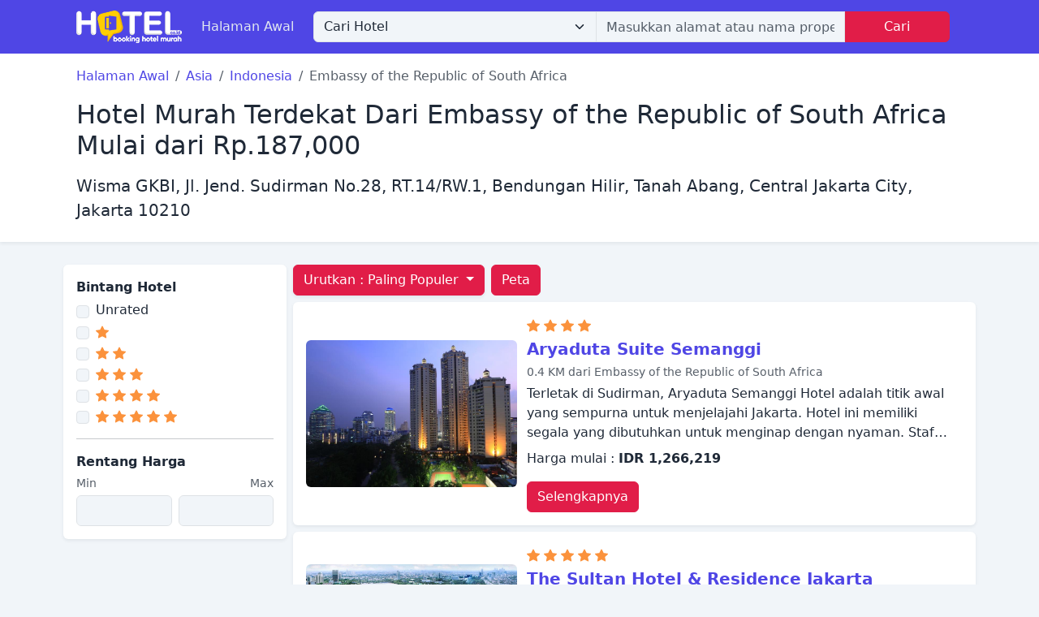

--- FILE ---
content_type: text/html; charset=UTF-8
request_url: https://hotel.co.id/tempat/embassy-of-the-republic-of-south-africa-1
body_size: 13473
content:
<!DOCTYPE html>
<html lang="id">
    <head>
        <meta charset="UTF-8">
        <meta name="viewport" content="width=device-width, initial-scale=1.0">

                <meta name="description" content="Rekomendasi hotel terdekat dengan Embassy of the Republic of South Africa. Pilihan hotel dari penginapan mewah harga terjangkau Mulai dari Rp.187,000.">

<meta property="og:type" content="website">
<meta property="og:title" content="Hotel Terbaik Dekat Embassy of the Republic of South Africa">
<meta property="og:description" content="Rekomendasi hotel terdekat dengan Embassy of the Republic of South Africa. Pilihan hotel dari penginapan mewah harga terjangkau Mulai dari Rp.187,000.">
<meta property="og:url" content="https://hotel.co.id/tempat/embassy-of-the-republic-of-south-africa-1">
<meta property="og:locale" content="id">
<meta property="og:site_name" content="Hotel.co.id">

<meta name="twitter:card" content="summary">
<meta name="twitter:title" content="Hotel Murah Terbaik Dekat Embassy of the Republic of South Africa">
<meta name="twitter:description" content="Daftar rekomendasi hotel murah terbaik dekat Embassy of the Republic of South Africa. Pilihan hotel dari penginapan mewah hingga opsi yang lebih terjangkau.">

                    <link rel="canonical" href="https://hotel.co.id/tempat/embassy-of-the-republic-of-south-africa-1">
        
        <script type="application/ld+json">[{"@context":"https://schema.org","@type":"BreadcrumbList","itemListElement":[{"@type":"ListItem","position":1,"name":"Halaman Awal","item":"https://hotel.co.id"},{"@type":"ListItem","position":2,"name":"Embassy of the Republic of South Africa"}]}]</script>
    
        <link rel="shortcut icon" href="https://hotel.co.id/favicon.ico">

        <title>Hotel Murah Terdekat Dari Embassy of the Republic of South Africa Mulai dari Rp.187,000 - Hotel.co.id</title>

        <link rel="stylesheet" href="https://hotel.co.id/build/assets/app.ab305471.css" /><script type="module" src="https://hotel.co.id/build/assets/app.65f43da6.js"></script>        <link rel="stylesheet" href="https://hotel.co.id/build/assets/tailwind.ff320c15.css" />        <script type="module" src="https://hotel.co.id/build/assets/autocomplete.05f18f1b.js"></script>
        
        <script async src="https://pagead2.googlesyndication.com/pagead/js/adsbygoogle.js?client=ca-pub-2682101060365665"
     crossorigin="anonymous"></script>
<meta name="google-site-verification" content="DxUoPU8V6ZFIiPCHoMEtZc2KKljDEXcz1RiC9vBOdAE" />
    </head>
    <body>
        <div x-data="autocomplete" x-ref="base" data-base="https://hotel.co.id/search-autocomplete" x-init="searchQuery = ''">
    <nav class="navbar navbar-expand-md navbar-dark bg-primary fixed-top">
        <div class="container px-4">
    
            <a href="https://hotel.co.id" class="navbar-brand">
                <img src="https://hotel.co.id/logo.png" alt="Hotel.co.id">
            </a>
    
            <button type="button" class="navbar-toggler" data-bs-toggle="collapse" data-bs-target="#navbarSupportedContent" aria-controls="navbarSupportedContent" aria-expanded="false" aria-label="Toggle navigation">
                <span class="navbar-toggler-icon"></span>
            </button>
    
            <div class="collapse navbar-collapse" id="navbarSupportedContent">
                <ul class="navbar-nav">
                    <li class="nav-item">
                        <a 
                            href="https://hotel.co.id" 
                            class="nav-link"
                                                    >Halaman Awal</a>
                    </li>
                </ul>
    
                                    <div class="mx-3 flex-fill d-none d-md-block">
                        <form action="https://hotel.co.id/search" method="GET">
                            <div class="input-group">
                                <select name="mode" class="form-select" style="flex: 0 1 fit-content;">
                                    <option value="findHotels" >Cari Hotel</option>
                                    <option value="findPlaces" >Cari Tempat</option>
                                </select>
                                <div class="form-control z-3 p-0">
                                    <input type="text" class="form-control border-0 rounded-0 w-100 h-100" name="q" placeholder="Masukkan alamat atau nama properti" value="" data-search="true" x-model="searchQuery" @keyup.debounce="getAutocomplete()">
                                </div>                            
                                <button class="btn btn-secondary px-5" type="submit">Cari</button>
                            </div>
                        </form>
                    </div>
                    
                <ul class="navbar-nav ms-auto">
                                                                    
                                    </ul>
            </div>
    
        </div>
    </nav>
    
            <!-- Search bar mobile -->
        <div class="bg-primary d-block d-md-none">
            <div class="container">
                <form action="https://hotel.co.id/search" method="GET" class="pb-2 pt-1" x-data="{ searchMode: 'findHotels', showSelectMode: false }">
                    <input type="hidden" name="mode" x-model="searchMode">
                    <div class="input-group">
                        <!--
                        <select name="mode" class="form-select" style="flex: 0 1 20%;">
                            <option value="findHotels" >Hotel</option>
                            <option value="findPlaces" >Tempat</option>
                        </select>
                        -->
                        <input type="text" class="form-control" name="q" placeholder="Masukkan alamat atau nama properti" value="" data-search="true" x-model="searchQuery" @keyup.debounce="getAutocomplete()" @click="showSelectMode = true">
                        <button class="btn btn-secondary" type="submit">Cari</button>
                    </div>
                    <div x-show="showSelectMode" x-transition>
                        <div class="mt-2 d-flex align-items-center">
                            <button type="button" class="btn btn-outline-light btn-sm rounded-5 me-1" :class="{ 'active' : searchMode == 'findHotels' }" @click="searchMode = 'findHotels'">Hotel</button>
                            <button type="button" class="btn btn-outline-light btn-sm rounded-5" :class="{ 'active' : searchMode == 'findPlaces' }" @click="searchMode = 'findPlaces'">Tempat</button>
                            <button type="button" class="btn btn-link btn-sm text-light" @click="showSelectMode = false">
                                <svg xmlns="http://www.w3.org/2000/svg" width="16" height="16" fill="currentColor" class="bi bi-x-lg" viewBox="0 0 16 16">
                                    <path d="M2.146 2.854a.5.5 0 1 1 .708-.708L8 7.293l5.146-5.147a.5.5 0 0 1 .708.708L8.707 8l5.147 5.146a.5.5 0 0 1-.708.708L8 8.707l-5.146 5.147a.5.5 0 0 1-.708-.708L7.293 8 2.146 2.854Z"/>
                                </svg>
                            </button>
                        </div>
                    </div>
                </form>
            </div>
        </div>
        <!-- [END] Search bar mobile -->
    </div>
        <div class="bg-white shadow-sm">
        <div class="container py-2 px-4">

            <div class="row justify-content-center">
                <div class="col-12">
                    <!-- Breadcrumb -->
                    <div class="mt-2">
                        <nav aria-label="breadcrumb">
                            <ol class="breadcrumb">
                                <li class="breadcrumb-item">
                                    <a href="https://hotel.co.id">Halaman Awal</a>
                                </li>

                                                                    <li class="breadcrumb-item">
                                        <a href="https://hotel.co.id/benua/1-asia">Asia</a>
                                    </li>
                                
                                                                    <li class="breadcrumb-item">
                                        <a href="https://hotel.co.id/negara/32-indonesia">Indonesia</a>
                                    </li>
                                
                                <li class="breadcrumb-item active" aria-current="page">Embassy of the Republic of South Africa</li>
                            </ol>
                        </nav>
                    </div>
                    <!-- [END] Breadcrumb -->

                    <h1 class="fs-2 mb-3">
                        Hotel Murah Terdekat Dari Embassy of the Republic of South Africa Mulai dari Rp.187,000
                    </h1>
                    <p class="lead">Wisma GKBI, Jl. Jend. Sudirman No.28, RT.14/RW.1, Bendungan Hilir, Tanah Abang, Central Jakarta City, Jakarta 10210</p>
                </div>
            </div>
        </div>
    </div>

    <div class="p-1">
        <!--
        <div class="container pt-4 pb-3">
            <div class="row justify-content-center">
                <div class="col-12 col-lg-10">
                    <div id="map" class="tw-h-96 rounded" data-latitude="-6.2176043" data-longitude="106.8130974"></div>
                </div>
            </div>
        </div>
        -->

        <!-- Map -->
        <div class="modal fade" id="mapModal" tabindex="-1" aria-hidden="true">
            <div class="modal-dialog modal-fullscreen">
                <div class="modal-content">
                    <div class="modal-body">
                        <div id="map" class="h-100 w-100" data-latitude="-6.2176043" data-longitude="106.8130974"></div>
                    </div>
                    <div class="modal-footer">
                        <button class="btn btn-secondary" type="button" data-bs-dismiss="modal">Tutup</button>
                    </div>
                </div>
            </div>
        </div>
        <!-- [END] Map -->
    
        <div class="container py-4">
            <div class="row g-2 justify-content-center" x-data="listing">
                <div class="col-12 col-lg-3">

                    <!-- Filter -->
                    <div class="d-flex flex-wrap d-lg-none">
                        <button type="button" class="btn btn-secondary me-2 mt-2" @click="toggleFilterSection()">
                            <div class="d-flex align-items-center">
                                <svg xmlns="http://www.w3.org/2000/svg" width="16" height="16" fill="currentColor" class="bi bi-funnel" viewBox="0 0 16 16">
                                    <path d="M1.5 1.5A.5.5 0 0 1 2 1h12a.5.5 0 0 1 .5.5v2a.5.5 0 0 1-.128.334L10 8.692V13.5a.5.5 0 0 1-.342.474l-3 1A.5.5 0 0 1 6 14.5V8.692L1.628 3.834A.5.5 0 0 1 1.5 3.5v-2zm1 .5v1.308l4.372 4.858A.5.5 0 0 1 7 8.5v5.306l2-.666V8.5a.5.5 0 0 1 .128-.334L13.5 3.308V2h-11z"/>
                                </svg>
                                <div class="ms-2">Filter</div>
                            </div>
                        </button>
                        <div class="dropdown me-2 mt-2">
                            <button class="btn btn-secondary dropdown-toggle shadow-sm" type="button" data-bs-toggle="dropdown" aria-expanded="false">
                                Urutkan : <span x-text="currentSortModeText"></span>
                            </button>
                            <ul class="dropdown-menu">
                                <li>
                                    <a href="#" class="dropdown-item" data-sort-by="popular" @click="changeSortMode('popular')">Paling Populer</a>
                                </li>
                                <li>
                                    <a href="#" class="dropdown-item" data-sort-by="lowest-price" @click="changeSortMode('lowest-price')">Harga Terendah</a>
                                </li>
                                <li>
                                    <a href="#" class="dropdown-item" data-sort-by="highest-price" @click="changeSortMode('highest-price')">Harga Tertinggi</a>
                                </li>
                            </ul>
                        </div>
                        <button class="btn btn-secondary mt-2" type="button" data-bs-toggle="modal" data-bs-target="#mapModal">Peta</button>
                    </div>

                    <div class="mt-2 mt-lg-0 card shadow-sm d-none d-lg-block" :class="{ 'd-none': !showFilterSection }" data-base="https://hotel.co.id/tempat/embassy-of-the-republic-of-south-africa-1" x-ref="base">
                        <div class="card-body">
                            <div>
                                <div class="fw-bold mb-1">Bintang Hotel</div>

                                <div class="form-check d-flex align-items-center">
                                    <input type="checkbox" class="form-check-input me-2" id="filterStarUnrated" value="unrated" @change="changeFilter()" x-model="dataFilterStar">
                                    <label for="filterStarUnrated" class="form-check-label">Unrated</label>
                                </div>

                                                                    <div class="form-check d-flex align-items-center">
                                        <input type="checkbox" class="form-check-input me-2" id="filterStar1" value="1" @change="changeFilter()" x-model="dataFilterStar">
                                        <label for="filterStar1" class="form-check-label">
                                                                                            <svg xmlns="http://www.w3.org/2000/svg" width="16" height="16" fill="currentColor" class="bi bi-star-fill tw-text-orange-400" viewBox="0 0 16 16">
                                                    <path d="M3.612 15.443c-.386.198-.824-.149-.746-.592l.83-4.73L.173 6.765c-.329-.314-.158-.888.283-.95l4.898-.696L7.538.792c.197-.39.73-.39.927 0l2.184 4.327 4.898.696c.441.062.612.636.282.95l-3.522 3.356.83 4.73c.078.443-.36.79-.746.592L8 13.187l-4.389 2.256z"/>
                                                </svg>
                                                                                    </label>
                                    </div>
                                                                    <div class="form-check d-flex align-items-center">
                                        <input type="checkbox" class="form-check-input me-2" id="filterStar2" value="2" @change="changeFilter()" x-model="dataFilterStar">
                                        <label for="filterStar2" class="form-check-label">
                                                                                            <svg xmlns="http://www.w3.org/2000/svg" width="16" height="16" fill="currentColor" class="bi bi-star-fill tw-text-orange-400" viewBox="0 0 16 16">
                                                    <path d="M3.612 15.443c-.386.198-.824-.149-.746-.592l.83-4.73L.173 6.765c-.329-.314-.158-.888.283-.95l4.898-.696L7.538.792c.197-.39.73-.39.927 0l2.184 4.327 4.898.696c.441.062.612.636.282.95l-3.522 3.356.83 4.73c.078.443-.36.79-.746.592L8 13.187l-4.389 2.256z"/>
                                                </svg>
                                                                                            <svg xmlns="http://www.w3.org/2000/svg" width="16" height="16" fill="currentColor" class="bi bi-star-fill tw-text-orange-400" viewBox="0 0 16 16">
                                                    <path d="M3.612 15.443c-.386.198-.824-.149-.746-.592l.83-4.73L.173 6.765c-.329-.314-.158-.888.283-.95l4.898-.696L7.538.792c.197-.39.73-.39.927 0l2.184 4.327 4.898.696c.441.062.612.636.282.95l-3.522 3.356.83 4.73c.078.443-.36.79-.746.592L8 13.187l-4.389 2.256z"/>
                                                </svg>
                                                                                    </label>
                                    </div>
                                                                    <div class="form-check d-flex align-items-center">
                                        <input type="checkbox" class="form-check-input me-2" id="filterStar3" value="3" @change="changeFilter()" x-model="dataFilterStar">
                                        <label for="filterStar3" class="form-check-label">
                                                                                            <svg xmlns="http://www.w3.org/2000/svg" width="16" height="16" fill="currentColor" class="bi bi-star-fill tw-text-orange-400" viewBox="0 0 16 16">
                                                    <path d="M3.612 15.443c-.386.198-.824-.149-.746-.592l.83-4.73L.173 6.765c-.329-.314-.158-.888.283-.95l4.898-.696L7.538.792c.197-.39.73-.39.927 0l2.184 4.327 4.898.696c.441.062.612.636.282.95l-3.522 3.356.83 4.73c.078.443-.36.79-.746.592L8 13.187l-4.389 2.256z"/>
                                                </svg>
                                                                                            <svg xmlns="http://www.w3.org/2000/svg" width="16" height="16" fill="currentColor" class="bi bi-star-fill tw-text-orange-400" viewBox="0 0 16 16">
                                                    <path d="M3.612 15.443c-.386.198-.824-.149-.746-.592l.83-4.73L.173 6.765c-.329-.314-.158-.888.283-.95l4.898-.696L7.538.792c.197-.39.73-.39.927 0l2.184 4.327 4.898.696c.441.062.612.636.282.95l-3.522 3.356.83 4.73c.078.443-.36.79-.746.592L8 13.187l-4.389 2.256z"/>
                                                </svg>
                                                                                            <svg xmlns="http://www.w3.org/2000/svg" width="16" height="16" fill="currentColor" class="bi bi-star-fill tw-text-orange-400" viewBox="0 0 16 16">
                                                    <path d="M3.612 15.443c-.386.198-.824-.149-.746-.592l.83-4.73L.173 6.765c-.329-.314-.158-.888.283-.95l4.898-.696L7.538.792c.197-.39.73-.39.927 0l2.184 4.327 4.898.696c.441.062.612.636.282.95l-3.522 3.356.83 4.73c.078.443-.36.79-.746.592L8 13.187l-4.389 2.256z"/>
                                                </svg>
                                                                                    </label>
                                    </div>
                                                                    <div class="form-check d-flex align-items-center">
                                        <input type="checkbox" class="form-check-input me-2" id="filterStar4" value="4" @change="changeFilter()" x-model="dataFilterStar">
                                        <label for="filterStar4" class="form-check-label">
                                                                                            <svg xmlns="http://www.w3.org/2000/svg" width="16" height="16" fill="currentColor" class="bi bi-star-fill tw-text-orange-400" viewBox="0 0 16 16">
                                                    <path d="M3.612 15.443c-.386.198-.824-.149-.746-.592l.83-4.73L.173 6.765c-.329-.314-.158-.888.283-.95l4.898-.696L7.538.792c.197-.39.73-.39.927 0l2.184 4.327 4.898.696c.441.062.612.636.282.95l-3.522 3.356.83 4.73c.078.443-.36.79-.746.592L8 13.187l-4.389 2.256z"/>
                                                </svg>
                                                                                            <svg xmlns="http://www.w3.org/2000/svg" width="16" height="16" fill="currentColor" class="bi bi-star-fill tw-text-orange-400" viewBox="0 0 16 16">
                                                    <path d="M3.612 15.443c-.386.198-.824-.149-.746-.592l.83-4.73L.173 6.765c-.329-.314-.158-.888.283-.95l4.898-.696L7.538.792c.197-.39.73-.39.927 0l2.184 4.327 4.898.696c.441.062.612.636.282.95l-3.522 3.356.83 4.73c.078.443-.36.79-.746.592L8 13.187l-4.389 2.256z"/>
                                                </svg>
                                                                                            <svg xmlns="http://www.w3.org/2000/svg" width="16" height="16" fill="currentColor" class="bi bi-star-fill tw-text-orange-400" viewBox="0 0 16 16">
                                                    <path d="M3.612 15.443c-.386.198-.824-.149-.746-.592l.83-4.73L.173 6.765c-.329-.314-.158-.888.283-.95l4.898-.696L7.538.792c.197-.39.73-.39.927 0l2.184 4.327 4.898.696c.441.062.612.636.282.95l-3.522 3.356.83 4.73c.078.443-.36.79-.746.592L8 13.187l-4.389 2.256z"/>
                                                </svg>
                                                                                            <svg xmlns="http://www.w3.org/2000/svg" width="16" height="16" fill="currentColor" class="bi bi-star-fill tw-text-orange-400" viewBox="0 0 16 16">
                                                    <path d="M3.612 15.443c-.386.198-.824-.149-.746-.592l.83-4.73L.173 6.765c-.329-.314-.158-.888.283-.95l4.898-.696L7.538.792c.197-.39.73-.39.927 0l2.184 4.327 4.898.696c.441.062.612.636.282.95l-3.522 3.356.83 4.73c.078.443-.36.79-.746.592L8 13.187l-4.389 2.256z"/>
                                                </svg>
                                                                                    </label>
                                    </div>
                                                                    <div class="form-check d-flex align-items-center">
                                        <input type="checkbox" class="form-check-input me-2" id="filterStar5" value="5" @change="changeFilter()" x-model="dataFilterStar">
                                        <label for="filterStar5" class="form-check-label">
                                                                                            <svg xmlns="http://www.w3.org/2000/svg" width="16" height="16" fill="currentColor" class="bi bi-star-fill tw-text-orange-400" viewBox="0 0 16 16">
                                                    <path d="M3.612 15.443c-.386.198-.824-.149-.746-.592l.83-4.73L.173 6.765c-.329-.314-.158-.888.283-.95l4.898-.696L7.538.792c.197-.39.73-.39.927 0l2.184 4.327 4.898.696c.441.062.612.636.282.95l-3.522 3.356.83 4.73c.078.443-.36.79-.746.592L8 13.187l-4.389 2.256z"/>
                                                </svg>
                                                                                            <svg xmlns="http://www.w3.org/2000/svg" width="16" height="16" fill="currentColor" class="bi bi-star-fill tw-text-orange-400" viewBox="0 0 16 16">
                                                    <path d="M3.612 15.443c-.386.198-.824-.149-.746-.592l.83-4.73L.173 6.765c-.329-.314-.158-.888.283-.95l4.898-.696L7.538.792c.197-.39.73-.39.927 0l2.184 4.327 4.898.696c.441.062.612.636.282.95l-3.522 3.356.83 4.73c.078.443-.36.79-.746.592L8 13.187l-4.389 2.256z"/>
                                                </svg>
                                                                                            <svg xmlns="http://www.w3.org/2000/svg" width="16" height="16" fill="currentColor" class="bi bi-star-fill tw-text-orange-400" viewBox="0 0 16 16">
                                                    <path d="M3.612 15.443c-.386.198-.824-.149-.746-.592l.83-4.73L.173 6.765c-.329-.314-.158-.888.283-.95l4.898-.696L7.538.792c.197-.39.73-.39.927 0l2.184 4.327 4.898.696c.441.062.612.636.282.95l-3.522 3.356.83 4.73c.078.443-.36.79-.746.592L8 13.187l-4.389 2.256z"/>
                                                </svg>
                                                                                            <svg xmlns="http://www.w3.org/2000/svg" width="16" height="16" fill="currentColor" class="bi bi-star-fill tw-text-orange-400" viewBox="0 0 16 16">
                                                    <path d="M3.612 15.443c-.386.198-.824-.149-.746-.592l.83-4.73L.173 6.765c-.329-.314-.158-.888.283-.95l4.898-.696L7.538.792c.197-.39.73-.39.927 0l2.184 4.327 4.898.696c.441.062.612.636.282.95l-3.522 3.356.83 4.73c.078.443-.36.79-.746.592L8 13.187l-4.389 2.256z"/>
                                                </svg>
                                                                                            <svg xmlns="http://www.w3.org/2000/svg" width="16" height="16" fill="currentColor" class="bi bi-star-fill tw-text-orange-400" viewBox="0 0 16 16">
                                                    <path d="M3.612 15.443c-.386.198-.824-.149-.746-.592l.83-4.73L.173 6.765c-.329-.314-.158-.888.283-.95l4.898-.696L7.538.792c.197-.39.73-.39.927 0l2.184 4.327 4.898.696c.441.062.612.636.282.95l-3.522 3.356.83 4.73c.078.443-.36.79-.746.592L8 13.187l-4.389 2.256z"/>
                                                </svg>
                                                                                    </label>
                                    </div>
                                                            </div>

                            <hr>

                            <div>
                                <div class="fw-bold mb-1">Rentang Harga</div>
                                <div class="row g-2">
                                    <div class="col-6">
                                        <div class="small text-muted mb-1">Min</div>
                                        <div>
                                            <input type="text" class="form-control" x-model="dataFilterMinPrice" @keyup.debounce.1000ms="changeFilter()">
                                        </div>
                                    </div>
                                    <div class="col-6">
                                        <div class="small text-muted mb-1 text-end">Max</div>
                                        <div>
                                            <input type="text" class="form-control" x-model="dataFilterMaxPrice" @keyup.debounce.1000ms="changeFilter()">
                                        </div>
                                    </div>
                                </div>
                            </div>
                        </div>
                    </div>
                    <!-- [END] Filter -->

                </div>
                <div class="col-12 col-lg-9">
                    <!-- Sort -->
                    <div class="mb-2 d-none d-lg-flex align-items-center">
                        <div class="dropdown">
                            <button class="btn btn-secondary dropdown-toggle shadow-sm" type="button" data-bs-toggle="dropdown" aria-expanded="false">
                                Urutkan : <span x-text="currentSortModeText"></span>
                            </button>
                            <ul class="dropdown-menu">
                                <li>
                                    <a href="#" class="dropdown-item" data-sort-by="popular" @click="changeSortMode('popular')">Paling Populer</a>
                                </li>
                                <li>
                                    <a href="#" class="dropdown-item" data-sort-by="lowest-price" @click="changeSortMode('lowest-price')">Harga Terendah</a>
                                </li>
                                <li>
                                    <a href="#" class="dropdown-item" data-sort-by="highest-price" @click="changeSortMode('highest-price')">Harga Tertinggi</a>
                                </li>
                            </ul>
                        </div>

                        <button class="btn btn-secondary ms-2" type="button" data-bs-toggle="modal" data-bs-target="#mapModal">Peta</button>
                    </div>
                    <!-- [END] Sort -->

                    <div x-ref="mainResults">
                                                    <div id="hotel1" class="tw-absolute -tw-mt-14"></div>
                            <div class="hotelData" 
                                data-latitude="-6.219201" 
                                data-longitude="106.816265"
                                data-name="Aryaduta Suite Semanggi"
                                data-number="1"
                                data-detail="https://hotel.co.id/hotel/9371-aryaduta-suite-semanggi"
                                data-distance="Dari Lokasi: 0.4 KM"
                                data-rates="Harga mulai: IDR 1,266,219"
                            >
                                <div class="card shadow-sm mb-2">
    <div class="card-body">
        <div class="row g-2">
            <div class="col-12 col-lg-4">
                <div class="me-0 me-lg-1 mb-3 mb-lg-0 d-flex justify-content-center align-items-center h-100">
                                                                        <img src="https://pix3.agoda.net/hotelimages/695/69565/69565_16072616310044949916.jpg" alt="Aryaduta Suite Semanggi" class="img-fluid rounded tw-max-h-72" loading="lazy">
                                                            </div>
            </div>
            <div class="col-12 col-lg-8 d-flex flex-column">
                <div class="flex-grow-1">
                                            <div class="mb-1">
                                                            <svg xmlns="http://www.w3.org/2000/svg" width="16" height="16" fill="currentColor" class="bi bi-star-fill tw-text-orange-400" viewBox="0 0 16 16">
                                    <path d="M3.612 15.443c-.386.198-.824-.149-.746-.592l.83-4.73L.173 6.765c-.329-.314-.158-.888.283-.95l4.898-.696L7.538.792c.197-.39.73-.39.927 0l2.184 4.327 4.898.696c.441.062.612.636.282.95l-3.522 3.356.83 4.73c.078.443-.36.79-.746.592L8 13.187l-4.389 2.256z"/>
                                </svg>
                                                            <svg xmlns="http://www.w3.org/2000/svg" width="16" height="16" fill="currentColor" class="bi bi-star-fill tw-text-orange-400" viewBox="0 0 16 16">
                                    <path d="M3.612 15.443c-.386.198-.824-.149-.746-.592l.83-4.73L.173 6.765c-.329-.314-.158-.888.283-.95l4.898-.696L7.538.792c.197-.39.73-.39.927 0l2.184 4.327 4.898.696c.441.062.612.636.282.95l-3.522 3.356.83 4.73c.078.443-.36.79-.746.592L8 13.187l-4.389 2.256z"/>
                                </svg>
                                                            <svg xmlns="http://www.w3.org/2000/svg" width="16" height="16" fill="currentColor" class="bi bi-star-fill tw-text-orange-400" viewBox="0 0 16 16">
                                    <path d="M3.612 15.443c-.386.198-.824-.149-.746-.592l.83-4.73L.173 6.765c-.329-.314-.158-.888.283-.95l4.898-.696L7.538.792c.197-.39.73-.39.927 0l2.184 4.327 4.898.696c.441.062.612.636.282.95l-3.522 3.356.83 4.73c.078.443-.36.79-.746.592L8 13.187l-4.389 2.256z"/>
                                </svg>
                                                            <svg xmlns="http://www.w3.org/2000/svg" width="16" height="16" fill="currentColor" class="bi bi-star-fill tw-text-orange-400" viewBox="0 0 16 16">
                                    <path d="M3.612 15.443c-.386.198-.824-.149-.746-.592l.83-4.73L.173 6.765c-.329-.314-.158-.888.283-.95l4.898-.696L7.538.792c.197-.39.73-.39.927 0l2.184 4.327 4.898.696c.441.062.612.636.282.95l-3.522 3.356.83 4.73c.078.443-.36.79-.746.592L8 13.187l-4.389 2.256z"/>
                                </svg>
                                                                                </div>
                                        <h2 class="tw-text-xl tw-font-semibold mb-1">
                        <a href="https://hotel.co.id/hotel/9371-aryaduta-suite-semanggi">Aryaduta Suite Semanggi</a>
                    </h2>

                                            <div class="small text-muted mb-1">0.4 KM dari Embassy of the Republic of South Africa</div>
                    
                    
                    <div>
                                                    <p class="tw-line-clamp-3 mb-2">Terletak di Sudirman, Aryaduta Semanggi Hotel adalah titik awal yang sempurna untuk menjelajahi Jakarta. Hotel ini memiliki segala yang dibutuhkan untuk menginap dengan nyaman. Staf yang siap melayani akan menyambut dan memandu Anda di Aryaduta Semanggi Hotel. Kamar dilengkapi dengan segala fasilitas yang Anda butuhkan untuk bermalam dengan nyaman. Di beberapa kamar terdapat akses internet WiFi (gratis), kamar bebas asap rokok, AC, layanan bangun pagi, meja tulis. Untuk meningkatkan kualitas pengalaman menginap para tamu, hotel ini menawarkan fasilitas rekreasi seperti pusat kebugaran, sauna, kolam renang luar ruangan, spa, pijat. Aryaduta Semanggi Hotel menggabungkan keramahan yang hangat dengan suasana yang indah untuk membuat kunjungan Anda di Jakarta tak terlupakan.</p>
                        
                                                    <p class="tw-line-clamp-1 mb-3">Harga mulai : <b>IDR 1,266,219</b></p>
                                            </div>
                </div>
                <div>
                    <a href="https://hotel.co.id/hotel/9371-aryaduta-suite-semanggi" class="btn btn-secondary">Selengkapnya</a>
                </div>
            </div>
        </div>
    </div>
</div>                            </div>
                                                    <div id="hotel2" class="tw-absolute -tw-mt-14"></div>
                            <div class="hotelData" 
                                data-latitude="-6.219418" 
                                data-longitude="106.80942"
                                data-name="The Sultan Hotel &amp; Residence Jakarta"
                                data-number="2"
                                data-detail="https://hotel.co.id/hotel/7387-the-sultan-hotel-residence-jakarta"
                                data-distance="Dari Lokasi: 0.5 KM"
                                data-rates="Harga mulai: IDR 1,125,528"
                            >
                                <div class="card shadow-sm mb-2">
    <div class="card-body">
        <div class="row g-2">
            <div class="col-12 col-lg-4">
                <div class="me-0 me-lg-1 mb-3 mb-lg-0 d-flex justify-content-center align-items-center h-100">
                                                                        <img src="https://pix5.agoda.net/hotelimages/623/62303/62303_16111301470048670423.jpg" alt="The Sultan Hotel &amp; Residence Jakarta" class="img-fluid rounded tw-max-h-72" loading="lazy">
                                                            </div>
            </div>
            <div class="col-12 col-lg-8 d-flex flex-column">
                <div class="flex-grow-1">
                                            <div class="mb-1">
                                                            <svg xmlns="http://www.w3.org/2000/svg" width="16" height="16" fill="currentColor" class="bi bi-star-fill tw-text-orange-400" viewBox="0 0 16 16">
                                    <path d="M3.612 15.443c-.386.198-.824-.149-.746-.592l.83-4.73L.173 6.765c-.329-.314-.158-.888.283-.95l4.898-.696L7.538.792c.197-.39.73-.39.927 0l2.184 4.327 4.898.696c.441.062.612.636.282.95l-3.522 3.356.83 4.73c.078.443-.36.79-.746.592L8 13.187l-4.389 2.256z"/>
                                </svg>
                                                            <svg xmlns="http://www.w3.org/2000/svg" width="16" height="16" fill="currentColor" class="bi bi-star-fill tw-text-orange-400" viewBox="0 0 16 16">
                                    <path d="M3.612 15.443c-.386.198-.824-.149-.746-.592l.83-4.73L.173 6.765c-.329-.314-.158-.888.283-.95l4.898-.696L7.538.792c.197-.39.73-.39.927 0l2.184 4.327 4.898.696c.441.062.612.636.282.95l-3.522 3.356.83 4.73c.078.443-.36.79-.746.592L8 13.187l-4.389 2.256z"/>
                                </svg>
                                                            <svg xmlns="http://www.w3.org/2000/svg" width="16" height="16" fill="currentColor" class="bi bi-star-fill tw-text-orange-400" viewBox="0 0 16 16">
                                    <path d="M3.612 15.443c-.386.198-.824-.149-.746-.592l.83-4.73L.173 6.765c-.329-.314-.158-.888.283-.95l4.898-.696L7.538.792c.197-.39.73-.39.927 0l2.184 4.327 4.898.696c.441.062.612.636.282.95l-3.522 3.356.83 4.73c.078.443-.36.79-.746.592L8 13.187l-4.389 2.256z"/>
                                </svg>
                                                            <svg xmlns="http://www.w3.org/2000/svg" width="16" height="16" fill="currentColor" class="bi bi-star-fill tw-text-orange-400" viewBox="0 0 16 16">
                                    <path d="M3.612 15.443c-.386.198-.824-.149-.746-.592l.83-4.73L.173 6.765c-.329-.314-.158-.888.283-.95l4.898-.696L7.538.792c.197-.39.73-.39.927 0l2.184 4.327 4.898.696c.441.062.612.636.282.95l-3.522 3.356.83 4.73c.078.443-.36.79-.746.592L8 13.187l-4.389 2.256z"/>
                                </svg>
                                                            <svg xmlns="http://www.w3.org/2000/svg" width="16" height="16" fill="currentColor" class="bi bi-star-fill tw-text-orange-400" viewBox="0 0 16 16">
                                    <path d="M3.612 15.443c-.386.198-.824-.149-.746-.592l.83-4.73L.173 6.765c-.329-.314-.158-.888.283-.95l4.898-.696L7.538.792c.197-.39.73-.39.927 0l2.184 4.327 4.898.696c.441.062.612.636.282.95l-3.522 3.356.83 4.73c.078.443-.36.79-.746.592L8 13.187l-4.389 2.256z"/>
                                </svg>
                                                                                </div>
                                        <h2 class="tw-text-xl tw-font-semibold mb-1">
                        <a href="https://hotel.co.id/hotel/7387-the-sultan-hotel-residence-jakarta">The Sultan Hotel &amp; Residence Jakarta</a>
                    </h2>

                                            <div class="small text-muted mb-1">0.5 KM dari Embassy of the Republic of South Africa</div>
                    
                    
                    <div>
                                                    <p class="tw-line-clamp-3 mb-2">Bertempat di lokasi utama kota Jakarta, The Sultan Hotel berada di pusat segala sesuatu yang kota ini tawarkan, tepat di depan pintu kamar Anda. Properti ini menawarkan standar pelayanan dan fasilitas yang tinggi untuk memenuhi setiap kebutuhan semua wisatawan. Manfaatkan layanan kamar 24 jam, WiFi gratis di semua kamar, layanan taksi, resepsionis 24 jam, fasilitas untuk tamu dengan kebutuhan khusus yang ada di properti ini. Beberapa kamar dirancang dengan baik dan dilengkapi dengan televisi layar datar, perapian, cermin, ruang keluarga terpisah, pendeteksi asap. Nikmatilah hot tub, pusat kebugaran, sauna, lapangan golf di area properti, kolam renang luar ruangan, sebelum masuk ke kamar untuk beristirahat dengan nyaman. Staf yang ramah, fasilitas yang istimewa dan dekat dengan semua yang Jakarta tawarkan, merupakan tiga alasan utama Anda untuk menginap di The Sultan Hotel.</p>
                        
                                                    <p class="tw-line-clamp-1 mb-3">Harga mulai : <b>IDR 1,125,528</b></p>
                                            </div>
                </div>
                <div>
                    <a href="https://hotel.co.id/hotel/7387-the-sultan-hotel-residence-jakarta" class="btn btn-secondary">Selengkapnya</a>
                </div>
            </div>
        </div>
    </div>
</div>                            </div>
                                                    <div id="hotel3" class="tw-absolute -tw-mt-14"></div>
                            <div class="hotelData" 
                                data-latitude="-6.210208" 
                                data-longitude="106.820369"
                                data-name="Grand Sahid Jaya Jakarta City Center"
                                data-number="3"
                                data-detail="https://hotel.co.id/hotel/46862-grand-sahid-jaya-jakarta-city-center"
                                data-distance="Dari Lokasi: 1.2 KM"
                                data-rates="Harga mulai: IDR 953,572"
                            >
                                <div class="card shadow-sm mb-2">
    <div class="card-body">
        <div class="row g-2">
            <div class="col-12 col-lg-4">
                <div class="me-0 me-lg-1 mb-3 mb-lg-0 d-flex justify-content-center align-items-center h-100">
                                                                        <img src="https://pix1.agoda.net/hotelimages/237749/-1/9fdb5af2dc0d81d3befe852e33b00d68.jpg" alt="Grand Sahid Jaya Jakarta City Center" class="img-fluid rounded tw-max-h-72" loading="lazy">
                                                            </div>
            </div>
            <div class="col-12 col-lg-8 d-flex flex-column">
                <div class="flex-grow-1">
                                            <div class="mb-1">
                                                            <svg xmlns="http://www.w3.org/2000/svg" width="16" height="16" fill="currentColor" class="bi bi-star-fill tw-text-orange-400" viewBox="0 0 16 16">
                                    <path d="M3.612 15.443c-.386.198-.824-.149-.746-.592l.83-4.73L.173 6.765c-.329-.314-.158-.888.283-.95l4.898-.696L7.538.792c.197-.39.73-.39.927 0l2.184 4.327 4.898.696c.441.062.612.636.282.95l-3.522 3.356.83 4.73c.078.443-.36.79-.746.592L8 13.187l-4.389 2.256z"/>
                                </svg>
                                                            <svg xmlns="http://www.w3.org/2000/svg" width="16" height="16" fill="currentColor" class="bi bi-star-fill tw-text-orange-400" viewBox="0 0 16 16">
                                    <path d="M3.612 15.443c-.386.198-.824-.149-.746-.592l.83-4.73L.173 6.765c-.329-.314-.158-.888.283-.95l4.898-.696L7.538.792c.197-.39.73-.39.927 0l2.184 4.327 4.898.696c.441.062.612.636.282.95l-3.522 3.356.83 4.73c.078.443-.36.79-.746.592L8 13.187l-4.389 2.256z"/>
                                </svg>
                                                            <svg xmlns="http://www.w3.org/2000/svg" width="16" height="16" fill="currentColor" class="bi bi-star-fill tw-text-orange-400" viewBox="0 0 16 16">
                                    <path d="M3.612 15.443c-.386.198-.824-.149-.746-.592l.83-4.73L.173 6.765c-.329-.314-.158-.888.283-.95l4.898-.696L7.538.792c.197-.39.73-.39.927 0l2.184 4.327 4.898.696c.441.062.612.636.282.95l-3.522 3.356.83 4.73c.078.443-.36.79-.746.592L8 13.187l-4.389 2.256z"/>
                                </svg>
                                                            <svg xmlns="http://www.w3.org/2000/svg" width="16" height="16" fill="currentColor" class="bi bi-star-fill tw-text-orange-400" viewBox="0 0 16 16">
                                    <path d="M3.612 15.443c-.386.198-.824-.149-.746-.592l.83-4.73L.173 6.765c-.329-.314-.158-.888.283-.95l4.898-.696L7.538.792c.197-.39.73-.39.927 0l2.184 4.327 4.898.696c.441.062.612.636.282.95l-3.522 3.356.83 4.73c.078.443-.36.79-.746.592L8 13.187l-4.389 2.256z"/>
                                </svg>
                                                            <svg xmlns="http://www.w3.org/2000/svg" width="16" height="16" fill="currentColor" class="bi bi-star-fill tw-text-orange-400" viewBox="0 0 16 16">
                                    <path d="M3.612 15.443c-.386.198-.824-.149-.746-.592l.83-4.73L.173 6.765c-.329-.314-.158-.888.283-.95l4.898-.696L7.538.792c.197-.39.73-.39.927 0l2.184 4.327 4.898.696c.441.062.612.636.282.95l-3.522 3.356.83 4.73c.078.443-.36.79-.746.592L8 13.187l-4.389 2.256z"/>
                                </svg>
                                                                                </div>
                                        <h2 class="tw-text-xl tw-font-semibold mb-1">
                        <a href="https://hotel.co.id/hotel/46862-grand-sahid-jaya-jakarta-city-center">Grand Sahid Jaya Jakarta City Center</a>
                    </h2>

                                            <div class="small text-muted mb-1">1.2 KM dari Embassy of the Republic of South Africa</div>
                    
                    
                    <div>
                                                    <p class="tw-line-clamp-3 mb-2">Grand Sahid Jaya Jakarta letaknya sangat sempurna baik untuk keperluan bisnis maupun berwisata di Jakarta. Properti ini memiliki berbagai fasilitas yang membuat pengalaman menginap Anda menyenangkan. Staf yang siap melayani akan menyambut dan memandu Anda di Grand Sahid Jaya Jakarta. Beberapa kamar dirancang dengan baik dengan adanya fasilitas televisi layar datar, kamar bebas asap rokok, AC, layanan bangun pagi, meja tulis. Untuk meningkatkan kualitas pengalaman menginap para tamu, hotel ini menawarkan fasilitas rekreasi seperti pusat kebugaran, kolam renang luar ruangan, spa, pijat, kolam renang anak. Dengan layanan handal dan staf profesional, Grand Sahid Jaya Jakarta memenuhi kebutuhan Anda.</p>
                        
                                                    <p class="tw-line-clamp-1 mb-3">Harga mulai : <b>IDR 953,572</b></p>
                                            </div>
                </div>
                <div>
                    <a href="https://hotel.co.id/hotel/46862-grand-sahid-jaya-jakarta-city-center" class="btn btn-secondary">Selengkapnya</a>
                </div>
            </div>
        </div>
    </div>
</div>                            </div>
                                                    <div id="hotel4" class="tw-absolute -tw-mt-14"></div>
                            <div class="hotelData" 
                                data-latitude="-6.224521" 
                                data-longitude="106.803932"
                                data-name="HARRIS Suites fX Sudirman"
                                data-number="4"
                                data-detail="https://hotel.co.id/hotel/50348-harris-suites-fx-sudirman"
                                data-distance="Dari Lokasi: 1.3 KM"
                                data-rates="Harga mulai: IDR 1,016,101"
                            >
                                <div class="card shadow-sm mb-2">
    <div class="card-body">
        <div class="row g-2">
            <div class="col-12 col-lg-4">
                <div class="me-0 me-lg-1 mb-3 mb-lg-0 d-flex justify-content-center align-items-center h-100">
                                                                        <img src="https://pix2.agoda.net/hotelimages/254012/-1/7332d02b1b281170628b8f91c54dbcb4.jpg" alt="HARRIS Suites fX Sudirman" class="img-fluid rounded tw-max-h-72" loading="lazy">
                                                            </div>
            </div>
            <div class="col-12 col-lg-8 d-flex flex-column">
                <div class="flex-grow-1">
                                            <div class="mb-1">
                                                            <svg xmlns="http://www.w3.org/2000/svg" width="16" height="16" fill="currentColor" class="bi bi-star-fill tw-text-orange-400" viewBox="0 0 16 16">
                                    <path d="M3.612 15.443c-.386.198-.824-.149-.746-.592l.83-4.73L.173 6.765c-.329-.314-.158-.888.283-.95l4.898-.696L7.538.792c.197-.39.73-.39.927 0l2.184 4.327 4.898.696c.441.062.612.636.282.95l-3.522 3.356.83 4.73c.078.443-.36.79-.746.592L8 13.187l-4.389 2.256z"/>
                                </svg>
                                                            <svg xmlns="http://www.w3.org/2000/svg" width="16" height="16" fill="currentColor" class="bi bi-star-fill tw-text-orange-400" viewBox="0 0 16 16">
                                    <path d="M3.612 15.443c-.386.198-.824-.149-.746-.592l.83-4.73L.173 6.765c-.329-.314-.158-.888.283-.95l4.898-.696L7.538.792c.197-.39.73-.39.927 0l2.184 4.327 4.898.696c.441.062.612.636.282.95l-3.522 3.356.83 4.73c.078.443-.36.79-.746.592L8 13.187l-4.389 2.256z"/>
                                </svg>
                                                            <svg xmlns="http://www.w3.org/2000/svg" width="16" height="16" fill="currentColor" class="bi bi-star-fill tw-text-orange-400" viewBox="0 0 16 16">
                                    <path d="M3.612 15.443c-.386.198-.824-.149-.746-.592l.83-4.73L.173 6.765c-.329-.314-.158-.888.283-.95l4.898-.696L7.538.792c.197-.39.73-.39.927 0l2.184 4.327 4.898.696c.441.062.612.636.282.95l-3.522 3.356.83 4.73c.078.443-.36.79-.746.592L8 13.187l-4.389 2.256z"/>
                                </svg>
                                                            <svg xmlns="http://www.w3.org/2000/svg" width="16" height="16" fill="currentColor" class="bi bi-star-fill tw-text-orange-400" viewBox="0 0 16 16">
                                    <path d="M3.612 15.443c-.386.198-.824-.149-.746-.592l.83-4.73L.173 6.765c-.329-.314-.158-.888.283-.95l4.898-.696L7.538.792c.197-.39.73-.39.927 0l2.184 4.327 4.898.696c.441.062.612.636.282.95l-3.522 3.356.83 4.73c.078.443-.36.79-.746.592L8 13.187l-4.389 2.256z"/>
                                </svg>
                                                                                </div>
                                        <h2 class="tw-text-xl tw-font-semibold mb-1">
                        <a href="https://hotel.co.id/hotel/50348-harris-suites-fx-sudirman">HARRIS Suites fX Sudirman</a>
                    </h2>

                                            <div class="small text-muted mb-1">1.3 KM dari Embassy of the Republic of South Africa</div>
                    
                    
                    <div>
                                                    <p class="tw-line-clamp-3 mb-2">HARRIS Suites fX Sudirman berbintang 4 ini menawarkan kenyamanan kepada Anda, baik untuk keperluan bisnis maupun berwisata di Jakarta. Dengan daftar fasilitas yang lengkap, tamu akan merasakan pengalaman menginap di properti yang nyaman. WiFi gratis di semua kamar, satpam 24 jam, layanan kebersihan harian, layanan taksi, resepsionis 24 jam ada dalam daftar hal-hal yang dapat dinikmati oleh para tamu. Setiap kamar didesain dengan elegan dan dilengkapi dengan fasilitas yang berguna. Akses ke pusat kebugaran, kolam renang luar ruangan, lapangan tenis di properti ini akan meningkatkan kepuasan menginap Anda. Dengan layanan handal dan staf profesional, HARRIS Suites fX Sudirman memenuhi kebutuhan Anda.</p>
                        
                                                    <p class="tw-line-clamp-1 mb-3">Harga mulai : <b>IDR 1,016,101</b></p>
                                            </div>
                </div>
                <div>
                    <a href="https://hotel.co.id/hotel/50348-harris-suites-fx-sudirman" class="btn btn-secondary">Selengkapnya</a>
                </div>
            </div>
        </div>
    </div>
</div>                            </div>
                                                    <div id="hotel5" class="tw-absolute -tw-mt-14"></div>
                            <div class="hotelData" 
                                data-latitude="-6.223048" 
                                data-longitude="106.802705"
                                data-name="Century Park Hotel"
                                data-number="5"
                                data-detail="https://hotel.co.id/hotel/2737-century-park-hotel"
                                data-distance="Dari Lokasi: 1.3 KM"
                                data-rates="Harga mulai: IDR 1,219,322"
                            >
                                <div class="card shadow-sm mb-2">
    <div class="card-body">
        <div class="row g-2">
            <div class="col-12 col-lg-4">
                <div class="me-0 me-lg-1 mb-3 mb-lg-0 d-flex justify-content-center align-items-center h-100">
                                                                        <img src="https://pix1.agoda.net/hotelimages/9076/-1/ee7b18a254bd25759b65c4fb3e01c0da.jpg" alt="Century Park Hotel" class="img-fluid rounded tw-max-h-72" loading="lazy">
                                                            </div>
            </div>
            <div class="col-12 col-lg-8 d-flex flex-column">
                <div class="flex-grow-1">
                                            <div class="mb-1">
                                                            <svg xmlns="http://www.w3.org/2000/svg" width="16" height="16" fill="currentColor" class="bi bi-star-fill tw-text-orange-400" viewBox="0 0 16 16">
                                    <path d="M3.612 15.443c-.386.198-.824-.149-.746-.592l.83-4.73L.173 6.765c-.329-.314-.158-.888.283-.95l4.898-.696L7.538.792c.197-.39.73-.39.927 0l2.184 4.327 4.898.696c.441.062.612.636.282.95l-3.522 3.356.83 4.73c.078.443-.36.79-.746.592L8 13.187l-4.389 2.256z"/>
                                </svg>
                                                            <svg xmlns="http://www.w3.org/2000/svg" width="16" height="16" fill="currentColor" class="bi bi-star-fill tw-text-orange-400" viewBox="0 0 16 16">
                                    <path d="M3.612 15.443c-.386.198-.824-.149-.746-.592l.83-4.73L.173 6.765c-.329-.314-.158-.888.283-.95l4.898-.696L7.538.792c.197-.39.73-.39.927 0l2.184 4.327 4.898.696c.441.062.612.636.282.95l-3.522 3.356.83 4.73c.078.443-.36.79-.746.592L8 13.187l-4.389 2.256z"/>
                                </svg>
                                                            <svg xmlns="http://www.w3.org/2000/svg" width="16" height="16" fill="currentColor" class="bi bi-star-fill tw-text-orange-400" viewBox="0 0 16 16">
                                    <path d="M3.612 15.443c-.386.198-.824-.149-.746-.592l.83-4.73L.173 6.765c-.329-.314-.158-.888.283-.95l4.898-.696L7.538.792c.197-.39.73-.39.927 0l2.184 4.327 4.898.696c.441.062.612.636.282.95l-3.522 3.356.83 4.73c.078.443-.36.79-.746.592L8 13.187l-4.389 2.256z"/>
                                </svg>
                                                            <svg xmlns="http://www.w3.org/2000/svg" width="16" height="16" fill="currentColor" class="bi bi-star-fill tw-text-orange-400" viewBox="0 0 16 16">
                                    <path d="M3.612 15.443c-.386.198-.824-.149-.746-.592l.83-4.73L.173 6.765c-.329-.314-.158-.888.283-.95l4.898-.696L7.538.792c.197-.39.73-.39.927 0l2.184 4.327 4.898.696c.441.062.612.636.282.95l-3.522 3.356.83 4.73c.078.443-.36.79-.746.592L8 13.187l-4.389 2.256z"/>
                                </svg>
                                                                                </div>
                                        <h2 class="tw-text-xl tw-font-semibold mb-1">
                        <a href="https://hotel.co.id/hotel/2737-century-park-hotel">Century Park Hotel</a>
                    </h2>

                                            <div class="small text-muted mb-1">1.3 KM dari Embassy of the Republic of South Africa</div>
                    
                    
                    <div>
                                                    <p class="tw-line-clamp-3 mb-2">Century Park Hotel terletak strategis baik untuk keperluan bisnis maupun berwisata di Jakarta. Properti ini menawarkan standar pelayanan dan fasilitas yang tinggi untuk memenuhi setiap kebutuhan semua wisatawan. Staf yang siap melayani akan menyambut dan memandu Anda di Century Park Hotel. Beberapa kamar dirancang dengan baik dan dilengkapi dengan televisi layar datar, telepon di kamar mandi, lantai karpet, kopi instan gratis, cermin. Untuk meningkatkan kualitas pengalaman menginap para tamu, properti ini menawarkan fasilitas rekreasi seperti pusat kebugaran, lapangan golf (sekitar 3 km), kolam renang luar ruangan, pijat, lapangan tenis. Temukan semua yang Jakarta tawarkan dengan membuat Century Park Hotel sebagai tempat persinggahan Anda.</p>
                        
                                                    <p class="tw-line-clamp-1 mb-3">Harga mulai : <b>IDR 1,219,322</b></p>
                                            </div>
                </div>
                <div>
                    <a href="https://hotel.co.id/hotel/2737-century-park-hotel" class="btn btn-secondary">Selengkapnya</a>
                </div>
            </div>
        </div>
    </div>
</div>                            </div>
                                                    <div id="hotel6" class="tw-absolute -tw-mt-14"></div>
                            <div class="hotelData" 
                                data-latitude="-6.220285" 
                                data-longitude="106.824738"
                                data-name="Golden Mansion Kost"
                                data-number="6"
                                data-detail="https://hotel.co.id/hotel/129444-golden-mansion-kost"
                                data-distance="Dari Lokasi: 1.3 KM"
                                data-rates="Harga mulai: IDR 422,073"
                            >
                                <div class="card shadow-sm mb-2">
    <div class="card-body">
        <div class="row g-2">
            <div class="col-12 col-lg-4">
                <div class="me-0 me-lg-1 mb-3 mb-lg-0 d-flex justify-content-center align-items-center h-100">
                                                                        <img src="https://pix2.agoda.net/hotelimages/162/1622209/1622209_16122322000049904156.jpg" alt="Golden Mansion Kost" class="img-fluid rounded tw-max-h-72" loading="lazy">
                                                            </div>
            </div>
            <div class="col-12 col-lg-8 d-flex flex-column">
                <div class="flex-grow-1">
                                            <div class="mb-1">
                                                            <svg xmlns="http://www.w3.org/2000/svg" width="16" height="16" fill="currentColor" class="bi bi-star-fill tw-text-orange-400" viewBox="0 0 16 16">
                                    <path d="M3.612 15.443c-.386.198-.824-.149-.746-.592l.83-4.73L.173 6.765c-.329-.314-.158-.888.283-.95l4.898-.696L7.538.792c.197-.39.73-.39.927 0l2.184 4.327 4.898.696c.441.062.612.636.282.95l-3.522 3.356.83 4.73c.078.443-.36.79-.746.592L8 13.187l-4.389 2.256z"/>
                                </svg>
                                                            <svg xmlns="http://www.w3.org/2000/svg" width="16" height="16" fill="currentColor" class="bi bi-star-fill tw-text-orange-400" viewBox="0 0 16 16">
                                    <path d="M3.612 15.443c-.386.198-.824-.149-.746-.592l.83-4.73L.173 6.765c-.329-.314-.158-.888.283-.95l4.898-.696L7.538.792c.197-.39.73-.39.927 0l2.184 4.327 4.898.696c.441.062.612.636.282.95l-3.522 3.356.83 4.73c.078.443-.36.79-.746.592L8 13.187l-4.389 2.256z"/>
                                </svg>
                                                            <svg xmlns="http://www.w3.org/2000/svg" width="16" height="16" fill="currentColor" class="bi bi-star-fill tw-text-orange-400" viewBox="0 0 16 16">
                                    <path d="M3.612 15.443c-.386.198-.824-.149-.746-.592l.83-4.73L.173 6.765c-.329-.314-.158-.888.283-.95l4.898-.696L7.538.792c.197-.39.73-.39.927 0l2.184 4.327 4.898.696c.441.062.612.636.282.95l-3.522 3.356.83 4.73c.078.443-.36.79-.746.592L8 13.187l-4.389 2.256z"/>
                                </svg>
                                                            <svg xmlns="http://www.w3.org/2000/svg" width="16" height="16" fill="currentColor" class="bi bi-star-fill tw-text-orange-400" viewBox="0 0 16 16">
                                    <path d="M3.612 15.443c-.386.198-.824-.149-.746-.592l.83-4.73L.173 6.765c-.329-.314-.158-.888.283-.95l4.898-.696L7.538.792c.197-.39.73-.39.927 0l2.184 4.327 4.898.696c.441.062.612.636.282.95l-3.522 3.356.83 4.73c.078.443-.36.79-.746.592L8 13.187l-4.389 2.256z"/>
                                </svg>
                                                            <svg xmlns="http://www.w3.org/2000/svg" width="16" height="16" fill="currentColor" class="bi bi-star-fill tw-text-orange-400" viewBox="0 0 16 16">
                                    <path d="M3.612 15.443c-.386.198-.824-.149-.746-.592l.83-4.73L.173 6.765c-.329-.314-.158-.888.283-.95l4.898-.696L7.538.792c.197-.39.73-.39.927 0l2.184 4.327 4.898.696c.441.062.612.636.282.95l-3.522 3.356.83 4.73c.078.443-.36.79-.746.592L8 13.187l-4.389 2.256z"/>
                                </svg>
                                                                                </div>
                                        <h2 class="tw-text-xl tw-font-semibold mb-1">
                        <a href="https://hotel.co.id/hotel/129444-golden-mansion-kost">Golden Mansion Kost</a>
                    </h2>

                                            <div class="small text-muted mb-1">1.3 KM dari Embassy of the Republic of South Africa</div>
                    
                    
                    <div>
                                                    <p class="tw-line-clamp-3 mb-2">Bermalamlah di GOLDEN MANSION untuk menemukan keajaiban dari Jakarta. Hotel ini menawarkan berbagai layanan dan fasilitas yang dirancang untuk memberikan kenyamanan dan kemudahan kepada para tamu. WiFi gratis di semua kamar, satpam 24 jam, layanan taksi, tempat parkir mobil, lift ada untuk kenikmatan para tamu. Kamar dirancang untuk memberikan tingkat kenyamanan optimal dengan dekorasi dan fasilitas yang nyaman seperti televisi layar datar, rak pakaian, loker, cermin, handuk. Hotel ini menawarkan berbagai pilihan rekreasi. Kemudahan dan kenyamanan membuat GOLDEN MANSION pilihan yang sempurna sebagai tempat menginap Anda di Jakarta.</p>
                        
                                                    <p class="tw-line-clamp-1 mb-3">Harga mulai : <b>IDR 422,073</b></p>
                                            </div>
                </div>
                <div>
                    <a href="https://hotel.co.id/hotel/129444-golden-mansion-kost" class="btn btn-secondary">Selengkapnya</a>
                </div>
            </div>
        </div>
    </div>
</div>                            </div>
                                                    <div id="hotel7" class="tw-absolute -tw-mt-14"></div>
                            <div class="hotelData" 
                                data-latitude="-6.224247" 
                                data-longitude="106.824532"
                                data-name="Somerset Grand Citra Jakarta"
                                data-number="7"
                                data-detail="https://hotel.co.id/hotel/29216-somerset-grand-citra-jakarta"
                                data-distance="Dari Lokasi: 1.5 KM"
                                data-rates="Harga mulai: IDR 1,219,322"
                            >
                                <div class="card shadow-sm mb-2">
    <div class="card-body">
        <div class="row g-2">
            <div class="col-12 col-lg-4">
                <div class="me-0 me-lg-1 mb-3 mb-lg-0 d-flex justify-content-center align-items-center h-100">
                                                                        <img src="https://pix2.agoda.net/hotelimages/149/149063/149063_15071316450032197090.jpg" alt="Somerset Grand Citra Jakarta" class="img-fluid rounded tw-max-h-72" loading="lazy">
                                                            </div>
            </div>
            <div class="col-12 col-lg-8 d-flex flex-column">
                <div class="flex-grow-1">
                                            <div class="mb-1">
                                                            <svg xmlns="http://www.w3.org/2000/svg" width="16" height="16" fill="currentColor" class="bi bi-star-fill tw-text-orange-400" viewBox="0 0 16 16">
                                    <path d="M3.612 15.443c-.386.198-.824-.149-.746-.592l.83-4.73L.173 6.765c-.329-.314-.158-.888.283-.95l4.898-.696L7.538.792c.197-.39.73-.39.927 0l2.184 4.327 4.898.696c.441.062.612.636.282.95l-3.522 3.356.83 4.73c.078.443-.36.79-.746.592L8 13.187l-4.389 2.256z"/>
                                </svg>
                                                            <svg xmlns="http://www.w3.org/2000/svg" width="16" height="16" fill="currentColor" class="bi bi-star-fill tw-text-orange-400" viewBox="0 0 16 16">
                                    <path d="M3.612 15.443c-.386.198-.824-.149-.746-.592l.83-4.73L.173 6.765c-.329-.314-.158-.888.283-.95l4.898-.696L7.538.792c.197-.39.73-.39.927 0l2.184 4.327 4.898.696c.441.062.612.636.282.95l-3.522 3.356.83 4.73c.078.443-.36.79-.746.592L8 13.187l-4.389 2.256z"/>
                                </svg>
                                                            <svg xmlns="http://www.w3.org/2000/svg" width="16" height="16" fill="currentColor" class="bi bi-star-fill tw-text-orange-400" viewBox="0 0 16 16">
                                    <path d="M3.612 15.443c-.386.198-.824-.149-.746-.592l.83-4.73L.173 6.765c-.329-.314-.158-.888.283-.95l4.898-.696L7.538.792c.197-.39.73-.39.927 0l2.184 4.327 4.898.696c.441.062.612.636.282.95l-3.522 3.356.83 4.73c.078.443-.36.79-.746.592L8 13.187l-4.389 2.256z"/>
                                </svg>
                                                            <svg xmlns="http://www.w3.org/2000/svg" width="16" height="16" fill="currentColor" class="bi bi-star-fill tw-text-orange-400" viewBox="0 0 16 16">
                                    <path d="M3.612 15.443c-.386.198-.824-.149-.746-.592l.83-4.73L.173 6.765c-.329-.314-.158-.888.283-.95l4.898-.696L7.538.792c.197-.39.73-.39.927 0l2.184 4.327 4.898.696c.441.062.612.636.282.95l-3.522 3.356.83 4.73c.078.443-.36.79-.746.592L8 13.187l-4.389 2.256z"/>
                                </svg>
                                                            <svg xmlns="http://www.w3.org/2000/svg" width="16" height="16" fill="currentColor" class="bi bi-star-fill tw-text-orange-400" viewBox="0 0 16 16">
                                    <path d="M3.612 15.443c-.386.198-.824-.149-.746-.592l.83-4.73L.173 6.765c-.329-.314-.158-.888.283-.95l4.898-.696L7.538.792c.197-.39.73-.39.927 0l2.184 4.327 4.898.696c.441.062.612.636.282.95l-3.522 3.356.83 4.73c.078.443-.36.79-.746.592L8 13.187l-4.389 2.256z"/>
                                </svg>
                                                                                </div>
                                        <h2 class="tw-text-xl tw-font-semibold mb-1">
                        <a href="https://hotel.co.id/hotel/29216-somerset-grand-citra-jakarta">Somerset Grand Citra Jakarta</a>
                    </h2>

                                            <div class="small text-muted mb-1">1.5 KM dari Embassy of the Republic of South Africa</div>
                    
                    
                    <div>
                                                    <p class="tw-line-clamp-3 mb-2">Somerset Grand Citra Jakarta berbintang 5 ini menawarkan kenyamanan kepada Anda baik untuk keperluan bisnis maupun berwisata di Jakarta. Baik pebisnis maupun wisatawan, keduanya dapat menikmati fasilitas dan layanan hotel. Layanan kamar 24 jam, WiFi gratis di semua kamar, satpam 24 jam, toko serbaguna, layanan kebersihan harian dapat ditemukan di hotel ini. Kamar dilengkapi dengan segala fasilitas yang Anda butuhkan untuk bermalam dengan nyaman. Di beberapa kamar terdapat sandal, ruang keluarga terpisah, akses internet WiFi (gratis), AC, meja tulis. Pulihkan diri Anda setelah berkeliling seharian dalam kenyamanan kamar Anda atau manfaatkan fasilitas rekreasi di hotel, termasuk lapangan bulu tangkis, ruangan yoga, pusat kebugaran, sauna, kolam renang luar ruangan. Somerset Grand Citra Jakarta menggabungkan keramahan yang hangat dengan suasana yang indah untuk membuat kunjungan Anda di Jakarta tak terlupakan.</p>
                        
                                                    <p class="tw-line-clamp-1 mb-3">Harga mulai : <b>IDR 1,219,322</b></p>
                                            </div>
                </div>
                <div>
                    <a href="https://hotel.co.id/hotel/29216-somerset-grand-citra-jakarta" class="btn btn-secondary">Selengkapnya</a>
                </div>
            </div>
        </div>
    </div>
</div>                            </div>
                                                    <div id="hotel8" class="tw-absolute -tw-mt-14"></div>
                            <div class="hotelData" 
                                data-latitude="-6.231505" 
                                data-longitude="106.807754"
                                data-name="The Gunawarman"
                                data-number="8"
                                data-detail="https://hotel.co.id/hotel/122940-the-gunawarman"
                                data-distance="Dari Lokasi: 1.7 KM"
                                data-rates="Harga mulai: IDR 1,813,350"
                            >
                                <div class="card shadow-sm mb-2">
    <div class="card-body">
        <div class="row g-2">
            <div class="col-12 col-lg-4">
                <div class="me-0 me-lg-1 mb-3 mb-lg-0 d-flex justify-content-center align-items-center h-100">
                                                                        <img src="https://pix1.agoda.net/hotelimages/127/1270338/1270338_16081216400045446728.jpg" alt="The Gunawarman" class="img-fluid rounded tw-max-h-72" loading="lazy">
                                                            </div>
            </div>
            <div class="col-12 col-lg-8 d-flex flex-column">
                <div class="flex-grow-1">
                                            <div class="mb-1">
                                                            <svg xmlns="http://www.w3.org/2000/svg" width="16" height="16" fill="currentColor" class="bi bi-star-fill tw-text-orange-400" viewBox="0 0 16 16">
                                    <path d="M3.612 15.443c-.386.198-.824-.149-.746-.592l.83-4.73L.173 6.765c-.329-.314-.158-.888.283-.95l4.898-.696L7.538.792c.197-.39.73-.39.927 0l2.184 4.327 4.898.696c.441.062.612.636.282.95l-3.522 3.356.83 4.73c.078.443-.36.79-.746.592L8 13.187l-4.389 2.256z"/>
                                </svg>
                                                            <svg xmlns="http://www.w3.org/2000/svg" width="16" height="16" fill="currentColor" class="bi bi-star-fill tw-text-orange-400" viewBox="0 0 16 16">
                                    <path d="M3.612 15.443c-.386.198-.824-.149-.746-.592l.83-4.73L.173 6.765c-.329-.314-.158-.888.283-.95l4.898-.696L7.538.792c.197-.39.73-.39.927 0l2.184 4.327 4.898.696c.441.062.612.636.282.95l-3.522 3.356.83 4.73c.078.443-.36.79-.746.592L8 13.187l-4.389 2.256z"/>
                                </svg>
                                                            <svg xmlns="http://www.w3.org/2000/svg" width="16" height="16" fill="currentColor" class="bi bi-star-fill tw-text-orange-400" viewBox="0 0 16 16">
                                    <path d="M3.612 15.443c-.386.198-.824-.149-.746-.592l.83-4.73L.173 6.765c-.329-.314-.158-.888.283-.95l4.898-.696L7.538.792c.197-.39.73-.39.927 0l2.184 4.327 4.898.696c.441.062.612.636.282.95l-3.522 3.356.83 4.73c.078.443-.36.79-.746.592L8 13.187l-4.389 2.256z"/>
                                </svg>
                                                            <svg xmlns="http://www.w3.org/2000/svg" width="16" height="16" fill="currentColor" class="bi bi-star-fill tw-text-orange-400" viewBox="0 0 16 16">
                                    <path d="M3.612 15.443c-.386.198-.824-.149-.746-.592l.83-4.73L.173 6.765c-.329-.314-.158-.888.283-.95l4.898-.696L7.538.792c.197-.39.73-.39.927 0l2.184 4.327 4.898.696c.441.062.612.636.282.95l-3.522 3.356.83 4.73c.078.443-.36.79-.746.592L8 13.187l-4.389 2.256z"/>
                                </svg>
                                                            <svg xmlns="http://www.w3.org/2000/svg" width="16" height="16" fill="currentColor" class="bi bi-star-fill tw-text-orange-400" viewBox="0 0 16 16">
                                    <path d="M3.612 15.443c-.386.198-.824-.149-.746-.592l.83-4.73L.173 6.765c-.329-.314-.158-.888.283-.95l4.898-.696L7.538.792c.197-.39.73-.39.927 0l2.184 4.327 4.898.696c.441.062.612.636.282.95l-3.522 3.356.83 4.73c.078.443-.36.79-.746.592L8 13.187l-4.389 2.256z"/>
                                </svg>
                                                                                </div>
                                        <h2 class="tw-text-xl tw-font-semibold mb-1">
                        <a href="https://hotel.co.id/hotel/122940-the-gunawarman">The Gunawarman</a>
                    </h2>

                                            <div class="small text-muted mb-1">1.7 KM dari Embassy of the Republic of South Africa</div>
                    
                    
                    <div>
                                                    <p class="tw-line-clamp-3 mb-2">Bertempat di lokasi utama Jakarta, The Gunawarman menempatkan segala sesuatu yang kota ini tawarkan tepat di depan pintu kamar Anda. Menampilkan daftar fasilitas yang lengkap, tamu akan merasakan bahwa mereka menginap di properti yang nyaman. Layanan kamar 24 jam, WiFi gratis di semua kamar, satpam 24 jam, layanan kebersihan harian, perapian hanyalah beberapa dari berbagai fasilitas yang ditawarkan. Semua kamar dirancang dan didekorasi untuk membuat tamu merasa seperti di rumah dan beberapa kamar dilengkapi dengan televisi layar datar, lantai karpet, rak pakaian, kopi instan gratis, teh gratis. Untuk meningkatkan kualitas pengalaman menginap para tamu, hotel ini menawarkan fasilitas rekreasi seperti pusat kebugaran, karaoke. Dengan layanan handal dan staf profesional, The Gunawarman memenuhi kebutuhan Anda.</p>
                        
                                                    <p class="tw-line-clamp-1 mb-3">Harga mulai : <b>IDR 1,813,350</b></p>
                                            </div>
                </div>
                <div>
                    <a href="https://hotel.co.id/hotel/122940-the-gunawarman" class="btn btn-secondary">Selengkapnya</a>
                </div>
            </div>
        </div>
    </div>
</div>                            </div>
                                                    <div id="hotel9" class="tw-absolute -tw-mt-14"></div>
                            <div class="hotelData" 
                                data-latitude="-6.226783" 
                                data-longitude="106.826738"
                                data-name="JW Marriott Hotel Jakarta"
                                data-number="9"
                                data-detail="https://hotel.co.id/hotel/7388-jw-marriott-hotel-jakarta"
                                data-distance="Dari Lokasi: 1.8 KM"
                                data-rates="Harga mulai: IDR 2,657,496"
                            >
                                <div class="card shadow-sm mb-2">
    <div class="card-body">
        <div class="row g-2">
            <div class="col-12 col-lg-4">
                <div class="me-0 me-lg-1 mb-3 mb-lg-0 d-flex justify-content-center align-items-center h-100">
                                                                        <img src="https://pix3.agoda.net/hotelimages/4866856/77684247/73cdb8cd71ebd39f52d68b85573c1454.jpg" alt="JW Marriott Hotel Jakarta" class="img-fluid rounded tw-max-h-72" loading="lazy">
                                                            </div>
            </div>
            <div class="col-12 col-lg-8 d-flex flex-column">
                <div class="flex-grow-1">
                                            <div class="mb-1">
                                                            <svg xmlns="http://www.w3.org/2000/svg" width="16" height="16" fill="currentColor" class="bi bi-star-fill tw-text-orange-400" viewBox="0 0 16 16">
                                    <path d="M3.612 15.443c-.386.198-.824-.149-.746-.592l.83-4.73L.173 6.765c-.329-.314-.158-.888.283-.95l4.898-.696L7.538.792c.197-.39.73-.39.927 0l2.184 4.327 4.898.696c.441.062.612.636.282.95l-3.522 3.356.83 4.73c.078.443-.36.79-.746.592L8 13.187l-4.389 2.256z"/>
                                </svg>
                                                            <svg xmlns="http://www.w3.org/2000/svg" width="16" height="16" fill="currentColor" class="bi bi-star-fill tw-text-orange-400" viewBox="0 0 16 16">
                                    <path d="M3.612 15.443c-.386.198-.824-.149-.746-.592l.83-4.73L.173 6.765c-.329-.314-.158-.888.283-.95l4.898-.696L7.538.792c.197-.39.73-.39.927 0l2.184 4.327 4.898.696c.441.062.612.636.282.95l-3.522 3.356.83 4.73c.078.443-.36.79-.746.592L8 13.187l-4.389 2.256z"/>
                                </svg>
                                                            <svg xmlns="http://www.w3.org/2000/svg" width="16" height="16" fill="currentColor" class="bi bi-star-fill tw-text-orange-400" viewBox="0 0 16 16">
                                    <path d="M3.612 15.443c-.386.198-.824-.149-.746-.592l.83-4.73L.173 6.765c-.329-.314-.158-.888.283-.95l4.898-.696L7.538.792c.197-.39.73-.39.927 0l2.184 4.327 4.898.696c.441.062.612.636.282.95l-3.522 3.356.83 4.73c.078.443-.36.79-.746.592L8 13.187l-4.389 2.256z"/>
                                </svg>
                                                            <svg xmlns="http://www.w3.org/2000/svg" width="16" height="16" fill="currentColor" class="bi bi-star-fill tw-text-orange-400" viewBox="0 0 16 16">
                                    <path d="M3.612 15.443c-.386.198-.824-.149-.746-.592l.83-4.73L.173 6.765c-.329-.314-.158-.888.283-.95l4.898-.696L7.538.792c.197-.39.73-.39.927 0l2.184 4.327 4.898.696c.441.062.612.636.282.95l-3.522 3.356.83 4.73c.078.443-.36.79-.746.592L8 13.187l-4.389 2.256z"/>
                                </svg>
                                                            <svg xmlns="http://www.w3.org/2000/svg" width="16" height="16" fill="currentColor" class="bi bi-star-fill tw-text-orange-400" viewBox="0 0 16 16">
                                    <path d="M3.612 15.443c-.386.198-.824-.149-.746-.592l.83-4.73L.173 6.765c-.329-.314-.158-.888.283-.95l4.898-.696L7.538.792c.197-.39.73-.39.927 0l2.184 4.327 4.898.696c.441.062.612.636.282.95l-3.522 3.356.83 4.73c.078.443-.36.79-.746.592L8 13.187l-4.389 2.256z"/>
                                </svg>
                                                                                </div>
                                        <h2 class="tw-text-xl tw-font-semibold mb-1">
                        <a href="https://hotel.co.id/hotel/7388-jw-marriott-hotel-jakarta">JW Marriott Hotel Jakarta</a>
                    </h2>

                                            <div class="small text-muted mb-1">1.8 KM dari Embassy of the Republic of South Africa</div>
                    
                    
                    <div>
                                                    <p class="tw-line-clamp-3 mb-2">Bermalamlah di JW Marriott Jakarta Hotel untuk menemukan keajaiban dari kota Jakarta. Properti ini memiliki segala elemen yang dibutuhkan untuk menginap dengan nyaman. Staf yang siap melayani akan menyambut dan memandu Anda di JW Marriott Jakarta Hotel. Kamar dilengkapi dengan segala fasilitas yang Anda butuhkan untuk bermalam dengan nyaman. Di beberapa kamar terdapat televisi layar datar, akses internet - WiFi, akses internet WiFi (gratis), kamar bebas asap rokok, AC. Akses ke hot tub, pusat kebugaran, sauna, lapangan golf (sekitar 3 km), kolam renang luar ruangan di properti ini akan meningkatkan kepuasan menginap Anda. Apa pun alasan Anda mengunjungi Jakarta, JW Marriott Jakarta Hotel akan membuat Anda langsung merasa seperti di rumah.</p>
                        
                                                    <p class="tw-line-clamp-1 mb-3">Harga mulai : <b>IDR 2,657,496</b></p>
                                            </div>
                </div>
                <div>
                    <a href="https://hotel.co.id/hotel/7388-jw-marriott-hotel-jakarta" class="btn btn-secondary">Selengkapnya</a>
                </div>
            </div>
        </div>
    </div>
</div>                            </div>
                                                    <div id="hotel10" class="tw-absolute -tw-mt-14"></div>
                            <div class="hotelData" 
                                data-latitude="-6.206461" 
                                data-longitude="106.825195"
                                data-name="Sun Rise House"
                                data-number="10"
                                data-detail="https://hotel.co.id/hotel/102348-sun-rise-house"
                                data-distance="Dari Lokasi: 1.8 KM"
                                data-rates="Harga mulai: IDR 312,647"
                            >
                                <div class="card shadow-sm mb-2">
    <div class="card-body">
        <div class="row g-2">
            <div class="col-12 col-lg-4">
                <div class="me-0 me-lg-1 mb-3 mb-lg-0 d-flex justify-content-center align-items-center h-100">
                                                                        <img src="https://pix1.agoda.net/hotelimages/823169/-1/dbc54d32c3ca22607d773fdddae7f360.jpg" alt="Sun Rise House" class="img-fluid rounded tw-max-h-72" loading="lazy">
                                                            </div>
            </div>
            <div class="col-12 col-lg-8 d-flex flex-column">
                <div class="flex-grow-1">
                                            <div class="mb-1">
                                                            <svg xmlns="http://www.w3.org/2000/svg" width="16" height="16" fill="currentColor" class="bi bi-star-fill tw-text-orange-400" viewBox="0 0 16 16">
                                    <path d="M3.612 15.443c-.386.198-.824-.149-.746-.592l.83-4.73L.173 6.765c-.329-.314-.158-.888.283-.95l4.898-.696L7.538.792c.197-.39.73-.39.927 0l2.184 4.327 4.898.696c.441.062.612.636.282.95l-3.522 3.356.83 4.73c.078.443-.36.79-.746.592L8 13.187l-4.389 2.256z"/>
                                </svg>
                                                            <svg xmlns="http://www.w3.org/2000/svg" width="16" height="16" fill="currentColor" class="bi bi-star-fill tw-text-orange-400" viewBox="0 0 16 16">
                                    <path d="M3.612 15.443c-.386.198-.824-.149-.746-.592l.83-4.73L.173 6.765c-.329-.314-.158-.888.283-.95l4.898-.696L7.538.792c.197-.39.73-.39.927 0l2.184 4.327 4.898.696c.441.062.612.636.282.95l-3.522 3.356.83 4.73c.078.443-.36.79-.746.592L8 13.187l-4.389 2.256z"/>
                                </svg>
                                                                                </div>
                                        <h2 class="tw-text-xl tw-font-semibold mb-1">
                        <a href="https://hotel.co.id/hotel/102348-sun-rise-house">Sun Rise House</a>
                    </h2>

                                            <div class="small text-muted mb-1">1.8 KM dari Embassy of the Republic of South Africa</div>
                    
                    
                    <div>
                                                    <p class="tw-line-clamp-3 mb-2">Terletak di Kuningan, Sun Rise House adalah titik awal yang sempurna untuk menjelajahi Jakarta. Properti ini menawarkan standar pelayanan dan fasilitas yang tinggi untuk memenuhi setiap kebutuhan semua wisatawan. Satpam 24 jam, resepsionis 24 jam, penyimpanan barang, Wi-fi di tempat umum, tempat parkir mobil ada dalam daftar hal-hal yang dapat dinikmati oleh para tamu. Beberapa kamar dirancang dengan baik dan dilengkapi dengan televisi layar datar, kamar bebas asap rokok, AC, meja tulis, TV satelit/kabel. Nikmatilah kolam renang luar ruangan, sebelum masuk ke kamar untuk beristirahat dengan nyaman. Sun Rise House menggabungkan keramahan yang hangat dengan suasana yang indah untuk membuat kunjungan Anda di Jakarta tidak terlupakan.</p>
                        
                                                    <p class="tw-line-clamp-1 mb-3">Harga mulai : <b>IDR 312,647</b></p>
                                            </div>
                </div>
                <div>
                    <a href="https://hotel.co.id/hotel/102348-sun-rise-house" class="btn btn-secondary">Selengkapnya</a>
                </div>
            </div>
        </div>
    </div>
</div>                            </div>
                                                    <div id="hotel11" class="tw-absolute -tw-mt-14"></div>
                            <div class="hotelData" 
                                data-latitude="-6.204364" 
                                data-longitude="106.801742"
                                data-name="LeGreen Suite Gatot Subroto"
                                data-number="11"
                                data-detail="https://hotel.co.id/hotel/105267-legreen-suite-gatot-subroto"
                                data-distance="Dari Lokasi: 1.9 KM"
                                data-rates="Harga mulai: IDR 343,911"
                            >
                                <div class="card shadow-sm mb-2">
    <div class="card-body">
        <div class="row g-2">
            <div class="col-12 col-lg-4">
                <div class="me-0 me-lg-1 mb-3 mb-lg-0 d-flex justify-content-center align-items-center h-100">
                                                                        <img src="https://pix2.agoda.net/hotelimages/871485/-1/355c536d240cc06e673ff6d6055e0754.jpg" alt="LeGreen Suite Gatot Subroto" class="img-fluid rounded tw-max-h-72" loading="lazy">
                                                            </div>
            </div>
            <div class="col-12 col-lg-8 d-flex flex-column">
                <div class="flex-grow-1">
                                            <div class="mb-1">
                                                            <svg xmlns="http://www.w3.org/2000/svg" width="16" height="16" fill="currentColor" class="bi bi-star-fill tw-text-orange-400" viewBox="0 0 16 16">
                                    <path d="M3.612 15.443c-.386.198-.824-.149-.746-.592l.83-4.73L.173 6.765c-.329-.314-.158-.888.283-.95l4.898-.696L7.538.792c.197-.39.73-.39.927 0l2.184 4.327 4.898.696c.441.062.612.636.282.95l-3.522 3.356.83 4.73c.078.443-.36.79-.746.592L8 13.187l-4.389 2.256z"/>
                                </svg>
                                                            <svg xmlns="http://www.w3.org/2000/svg" width="16" height="16" fill="currentColor" class="bi bi-star-fill tw-text-orange-400" viewBox="0 0 16 16">
                                    <path d="M3.612 15.443c-.386.198-.824-.149-.746-.592l.83-4.73L.173 6.765c-.329-.314-.158-.888.283-.95l4.898-.696L7.538.792c.197-.39.73-.39.927 0l2.184 4.327 4.898.696c.441.062.612.636.282.95l-3.522 3.356.83 4.73c.078.443-.36.79-.746.592L8 13.187l-4.389 2.256z"/>
                                </svg>
                                                                                </div>
                                        <h2 class="tw-text-xl tw-font-semibold mb-1">
                        <a href="https://hotel.co.id/hotel/105267-legreen-suite-gatot-subroto">LeGreen Suite Gatot Subroto</a>
                    </h2>

                                            <div class="small text-muted mb-1">1.9 KM dari Embassy of the Republic of South Africa</div>
                    
                    
                    <div>
                                                    <p class="tw-line-clamp-3 mb-2">LeGreen Suite Gatot Subroto berbintang 2 ini menawarkan kenyamanan kepada Anda baik untuk keperluan bisnis maupun berwisata di Jakarta. Menawarkan berbagai fasilitas dan layanan, hotel menyediakan semua yang Anda butuhkan untuk bermalam dengan nyaman. WiFi gratis di semua kamar, resepsionis 24 jam, Wi-fi di tempat umum, tempat parkir mobil, antar-jemput bandara ada dalam daftar hal-hal yang para tamu dapat nikmati. Setiap kamar didesain dengan elegan dan dilengkapi dengan fasilitas yang berguna. Hotel ini menawarkan berbagai pilihan rekreasi. Temukan semua yang Jakarta tawarkan dengan membuat LeGreen Suite Gatot Subroto sebagai tempat persinggahan Anda.</p>
                        
                                                    <p class="tw-line-clamp-1 mb-3">Harga mulai : <b>IDR 343,911</b></p>
                                            </div>
                </div>
                <div>
                    <a href="https://hotel.co.id/hotel/105267-legreen-suite-gatot-subroto" class="btn btn-secondary">Selengkapnya</a>
                </div>
            </div>
        </div>
    </div>
</div>                            </div>
                                                    <div id="hotel12" class="tw-absolute -tw-mt-14"></div>
                            <div class="hotelData" 
                                data-latitude="-6.225455" 
                                data-longitude="106.83107"
                                data-name="Manhattan Hotel Jakarta."
                                data-number="12"
                                data-detail="https://hotel.co.id/hotel/10190-manhattan-hotel-jakarta"
                                data-distance="Dari Lokasi: 2.2 KM"
                                data-rates="Harga mulai: IDR 1,141,160"
                            >
                                <div class="card shadow-sm mb-2">
    <div class="card-body">
        <div class="row g-2">
            <div class="col-12 col-lg-4">
                <div class="me-0 me-lg-1 mb-3 mb-lg-0 d-flex justify-content-center align-items-center h-100">
                                                                        <img src="https://pix1.agoda.net/hotelimages/72900/-1/a224c5dcd7ac9ca0ec1db25b9ec8c2e6.jpg" alt="Manhattan Hotel Jakarta." class="img-fluid rounded tw-max-h-72" loading="lazy">
                                                            </div>
            </div>
            <div class="col-12 col-lg-8 d-flex flex-column">
                <div class="flex-grow-1">
                                            <div class="mb-1">
                                                            <svg xmlns="http://www.w3.org/2000/svg" width="16" height="16" fill="currentColor" class="bi bi-star-fill tw-text-orange-400" viewBox="0 0 16 16">
                                    <path d="M3.612 15.443c-.386.198-.824-.149-.746-.592l.83-4.73L.173 6.765c-.329-.314-.158-.888.283-.95l4.898-.696L7.538.792c.197-.39.73-.39.927 0l2.184 4.327 4.898.696c.441.062.612.636.282.95l-3.522 3.356.83 4.73c.078.443-.36.79-.746.592L8 13.187l-4.389 2.256z"/>
                                </svg>
                                                            <svg xmlns="http://www.w3.org/2000/svg" width="16" height="16" fill="currentColor" class="bi bi-star-fill tw-text-orange-400" viewBox="0 0 16 16">
                                    <path d="M3.612 15.443c-.386.198-.824-.149-.746-.592l.83-4.73L.173 6.765c-.329-.314-.158-.888.283-.95l4.898-.696L7.538.792c.197-.39.73-.39.927 0l2.184 4.327 4.898.696c.441.062.612.636.282.95l-3.522 3.356.83 4.73c.078.443-.36.79-.746.592L8 13.187l-4.389 2.256z"/>
                                </svg>
                                                            <svg xmlns="http://www.w3.org/2000/svg" width="16" height="16" fill="currentColor" class="bi bi-star-fill tw-text-orange-400" viewBox="0 0 16 16">
                                    <path d="M3.612 15.443c-.386.198-.824-.149-.746-.592l.83-4.73L.173 6.765c-.329-.314-.158-.888.283-.95l4.898-.696L7.538.792c.197-.39.73-.39.927 0l2.184 4.327 4.898.696c.441.062.612.636.282.95l-3.522 3.356.83 4.73c.078.443-.36.79-.746.592L8 13.187l-4.389 2.256z"/>
                                </svg>
                                                            <svg xmlns="http://www.w3.org/2000/svg" width="16" height="16" fill="currentColor" class="bi bi-star-fill tw-text-orange-400" viewBox="0 0 16 16">
                                    <path d="M3.612 15.443c-.386.198-.824-.149-.746-.592l.83-4.73L.173 6.765c-.329-.314-.158-.888.283-.95l4.898-.696L7.538.792c.197-.39.73-.39.927 0l2.184 4.327 4.898.696c.441.062.612.636.282.95l-3.522 3.356.83 4.73c.078.443-.36.79-.746.592L8 13.187l-4.389 2.256z"/>
                                </svg>
                                                            <svg xmlns="http://www.w3.org/2000/svg" width="16" height="16" fill="currentColor" class="bi bi-star-fill tw-text-orange-400" viewBox="0 0 16 16">
                                    <path d="M3.612 15.443c-.386.198-.824-.149-.746-.592l.83-4.73L.173 6.765c-.329-.314-.158-.888.283-.95l4.898-.696L7.538.792c.197-.39.73-.39.927 0l2.184 4.327 4.898.696c.441.062.612.636.282.95l-3.522 3.356.83 4.73c.078.443-.36.79-.746.592L8 13.187l-4.389 2.256z"/>
                                </svg>
                                                                                </div>
                                        <h2 class="tw-text-xl tw-font-semibold mb-1">
                        <a href="https://hotel.co.id/hotel/10190-manhattan-hotel-jakarta">Manhattan Hotel Jakarta.</a>
                    </h2>

                                            <div class="small text-muted mb-1">2.2 KM dari Embassy of the Republic of South Africa</div>
                    
                    
                    <div>
                                                    <p class="tw-line-clamp-3 mb-2">Manhattan Hotel terletak strategis di area Kuningan yang populer. Hotel ini menawarkan berbagai layanan dan fasilitas yang dirancang untuk memberikan kenyamanan dan kemudahan kepada para tamu. Staf yang siap melayani akan menyambut dan memandu Anda di Manhattan Hotel. Kamar dilengkapi dengan segala fasilitas yang Anda butuhkan untuk bermalam dengan nyaman. Di beberapa kamar terdapat televisi layar datar, telepon di kamar mandi, kopi instan gratis, teh gratis, cermin. Pulihkan diri Anda setelah berkeliling seharian dalam kenyamanan kamar Anda atau manfaatkan fasilitas rekreasi di hotel, termasuk hot tub, pusat kebugaran, sauna, kolam renang luar ruangan, spa. Suasana yang ramah dan pelayanan yang istimewa bisa Anda harapkan selama menginap di Manhattan Hotel.</p>
                        
                                                    <p class="tw-line-clamp-1 mb-3">Harga mulai : <b>IDR 1,141,160</b></p>
                                            </div>
                </div>
                <div>
                    <a href="https://hotel.co.id/hotel/10190-manhattan-hotel-jakarta" class="btn btn-secondary">Selengkapnya</a>
                </div>
            </div>
        </div>
    </div>
</div>                            </div>
                                                    <div id="hotel13" class="tw-absolute -tw-mt-14"></div>
                            <div class="hotelData" 
                                data-latitude="-6.200555" 
                                data-longitude="106.823463"
                                data-name="Clay Hotel Jakarta"
                                data-number="13"
                                data-detail="https://hotel.co.id/hotel/72960-clay-hotel-jakarta"
                                data-distance="Dari Lokasi: 2.2 KM"
                                data-rates="Harga mulai: IDR 422,073"
                            >
                                <div class="card shadow-sm mb-2">
    <div class="card-body">
        <div class="row g-2">
            <div class="col-12 col-lg-4">
                <div class="me-0 me-lg-1 mb-3 mb-lg-0 d-flex justify-content-center align-items-center h-100">
                                                                        <img src="https://pix5.agoda.net/hotelimages/399667/-1/f0efcaf3860a474216e5a182fd812a76.jpg" alt="Clay Hotel Jakarta" class="img-fluid rounded tw-max-h-72" loading="lazy">
                                                            </div>
            </div>
            <div class="col-12 col-lg-8 d-flex flex-column">
                <div class="flex-grow-1">
                                            <div class="mb-1">
                                                            <svg xmlns="http://www.w3.org/2000/svg" width="16" height="16" fill="currentColor" class="bi bi-star-fill tw-text-orange-400" viewBox="0 0 16 16">
                                    <path d="M3.612 15.443c-.386.198-.824-.149-.746-.592l.83-4.73L.173 6.765c-.329-.314-.158-.888.283-.95l4.898-.696L7.538.792c.197-.39.73-.39.927 0l2.184 4.327 4.898.696c.441.062.612.636.282.95l-3.522 3.356.83 4.73c.078.443-.36.79-.746.592L8 13.187l-4.389 2.256z"/>
                                </svg>
                                                            <svg xmlns="http://www.w3.org/2000/svg" width="16" height="16" fill="currentColor" class="bi bi-star-fill tw-text-orange-400" viewBox="0 0 16 16">
                                    <path d="M3.612 15.443c-.386.198-.824-.149-.746-.592l.83-4.73L.173 6.765c-.329-.314-.158-.888.283-.95l4.898-.696L7.538.792c.197-.39.73-.39.927 0l2.184 4.327 4.898.696c.441.062.612.636.282.95l-3.522 3.356.83 4.73c.078.443-.36.79-.746.592L8 13.187l-4.389 2.256z"/>
                                </svg>
                                                            <svg xmlns="http://www.w3.org/2000/svg" width="16" height="16" fill="currentColor" class="bi bi-star-fill tw-text-orange-400" viewBox="0 0 16 16">
                                    <path d="M3.612 15.443c-.386.198-.824-.149-.746-.592l.83-4.73L.173 6.765c-.329-.314-.158-.888.283-.95l4.898-.696L7.538.792c.197-.39.73-.39.927 0l2.184 4.327 4.898.696c.441.062.612.636.282.95l-3.522 3.356.83 4.73c.078.443-.36.79-.746.592L8 13.187l-4.389 2.256z"/>
                                </svg>
                                                                                </div>
                                        <h2 class="tw-text-xl tw-font-semibold mb-1">
                        <a href="https://hotel.co.id/hotel/72960-clay-hotel-jakarta">Clay Hotel Jakarta</a>
                    </h2>

                                            <div class="small text-muted mb-1">2.2 KM dari Embassy of the Republic of South Africa</div>
                    
                    
                    <div>
                                                    <p class="tw-line-clamp-3 mb-2">Terletak di Thamrin, Clay Hotel Jakarta adalah titik awal yang sempurna untuk menjelajahi Jakarta. Menawarkan berbagai fasilitas dan layanan, hotel menyediakan semua yang Anda butuhkan untuk bermalam dengan nyaman. WiFi gratis di semua kamar, satpam 24 jam, layanan kebersihan harian, layanan taksi, resepsionis 24 jam ada untuk kenikmatan para tamu. Semua kamar dirancang dan didekorasi untuk membuat tamu merasa seperti di rumah dan beberapa kamar dilengkapi dengan televisi layar datar, rak pakaian, linen, cermin, handuk. Akses ke pijat, taman di hotel akan meningkatkan kepuasan menginap Anda. Kemudahan dan kenyamanan membuat Clay Hotel Jakarta pilihan yang sempurna sebagai tempat menginap Anda di Jakarta.</p>
                        
                                                    <p class="tw-line-clamp-1 mb-3">Harga mulai : <b>IDR 422,073</b></p>
                                            </div>
                </div>
                <div>
                    <a href="https://hotel.co.id/hotel/72960-clay-hotel-jakarta" class="btn btn-secondary">Selengkapnya</a>
                </div>
            </div>
        </div>
    </div>
</div>                            </div>
                                                    <div id="hotel14" class="tw-absolute -tw-mt-14"></div>
                            <div class="hotelData" 
                                data-latitude="-6.234824" 
                                data-longitude="106.830475"
                                data-name="Gran Melia Jakarta - Adults Only"
                                data-number="14"
                                data-detail="https://hotel.co.id/hotel/250-gran-melia-jakarta-adults-only"
                                data-distance="Dari Lokasi: 2.7 KM"
                                data-rates="Harga mulai: IDR 2,125,997"
                            >
                                <div class="card shadow-sm mb-2">
    <div class="card-body">
        <div class="row g-2">
            <div class="col-12 col-lg-4">
                <div class="me-0 me-lg-1 mb-3 mb-lg-0 d-flex justify-content-center align-items-center h-100">
                                                                        <img src="https://pix1.agoda.net/hotelimages/813/-1/6f03ae4875c7de71c9e8b564e056fb04.jpg" alt="Gran Melia Jakarta - Adults Only" class="img-fluid rounded tw-max-h-72" loading="lazy">
                                                            </div>
            </div>
            <div class="col-12 col-lg-8 d-flex flex-column">
                <div class="flex-grow-1">
                                            <div class="mb-1">
                                                            <svg xmlns="http://www.w3.org/2000/svg" width="16" height="16" fill="currentColor" class="bi bi-star-fill tw-text-orange-400" viewBox="0 0 16 16">
                                    <path d="M3.612 15.443c-.386.198-.824-.149-.746-.592l.83-4.73L.173 6.765c-.329-.314-.158-.888.283-.95l4.898-.696L7.538.792c.197-.39.73-.39.927 0l2.184 4.327 4.898.696c.441.062.612.636.282.95l-3.522 3.356.83 4.73c.078.443-.36.79-.746.592L8 13.187l-4.389 2.256z"/>
                                </svg>
                                                            <svg xmlns="http://www.w3.org/2000/svg" width="16" height="16" fill="currentColor" class="bi bi-star-fill tw-text-orange-400" viewBox="0 0 16 16">
                                    <path d="M3.612 15.443c-.386.198-.824-.149-.746-.592l.83-4.73L.173 6.765c-.329-.314-.158-.888.283-.95l4.898-.696L7.538.792c.197-.39.73-.39.927 0l2.184 4.327 4.898.696c.441.062.612.636.282.95l-3.522 3.356.83 4.73c.078.443-.36.79-.746.592L8 13.187l-4.389 2.256z"/>
                                </svg>
                                                            <svg xmlns="http://www.w3.org/2000/svg" width="16" height="16" fill="currentColor" class="bi bi-star-fill tw-text-orange-400" viewBox="0 0 16 16">
                                    <path d="M3.612 15.443c-.386.198-.824-.149-.746-.592l.83-4.73L.173 6.765c-.329-.314-.158-.888.283-.95l4.898-.696L7.538.792c.197-.39.73-.39.927 0l2.184 4.327 4.898.696c.441.062.612.636.282.95l-3.522 3.356.83 4.73c.078.443-.36.79-.746.592L8 13.187l-4.389 2.256z"/>
                                </svg>
                                                            <svg xmlns="http://www.w3.org/2000/svg" width="16" height="16" fill="currentColor" class="bi bi-star-fill tw-text-orange-400" viewBox="0 0 16 16">
                                    <path d="M3.612 15.443c-.386.198-.824-.149-.746-.592l.83-4.73L.173 6.765c-.329-.314-.158-.888.283-.95l4.898-.696L7.538.792c.197-.39.73-.39.927 0l2.184 4.327 4.898.696c.441.062.612.636.282.95l-3.522 3.356.83 4.73c.078.443-.36.79-.746.592L8 13.187l-4.389 2.256z"/>
                                </svg>
                                                            <svg xmlns="http://www.w3.org/2000/svg" width="16" height="16" fill="currentColor" class="bi bi-star-fill tw-text-orange-400" viewBox="0 0 16 16">
                                    <path d="M3.612 15.443c-.386.198-.824-.149-.746-.592l.83-4.73L.173 6.765c-.329-.314-.158-.888.283-.95l4.898-.696L7.538.792c.197-.39.73-.39.927 0l2.184 4.327 4.898.696c.441.062.612.636.282.95l-3.522 3.356.83 4.73c.078.443-.36.79-.746.592L8 13.187l-4.389 2.256z"/>
                                </svg>
                                                                                </div>
                                        <h2 class="tw-text-xl tw-font-semibold mb-1">
                        <a href="https://hotel.co.id/hotel/250-gran-melia-jakarta-adults-only">Gran Melia Jakarta - Adults Only</a>
                    </h2>

                                            <div class="small text-muted mb-1">2.7 KM dari Embassy of the Republic of South Africa</div>
                    
                    
                    <div>
                                                    <p class="tw-line-clamp-3 mb-2">Bermalamlah di Gran Melia Jakarta untuk menemukan keajaiban dari kota Jakarta. Baik pebisnis maupun wisatawan, keduanya dapat menikmati fasilitas dan layanan dari properti ini. Layanan kamar 24 jam, WiFi gratis di semua kamar, layanan kebersihan harian, toko oleh-oleh/cinderamata, check-in/check-out pribadi tersedia untuk dinikmati oleh para tamu. Bersantailah di kamar Anda yang nyaman dan beberapa kamar dilengkapi dengan fasilitas seperti televisi layar datar, akses internet WiFi (gratis), kamar bebas asap rokok, AC, layanan bangun pagi. Pulihkan diri Anda setelah berkeliling seharian dalam kenyamanan kamar Anda atau manfaatkan fasilitas seperti hot tub, pusat kebugaran, sauna, kolam renang luar ruangan, spa. Apa pun alasan Anda mengunjungi Jakarta, Gran Melia Jakarta akan membuat Anda langsung merasa seperti di rumah.</p>
                        
                                                    <p class="tw-line-clamp-1 mb-3">Harga mulai : <b>IDR 2,125,997</b></p>
                                            </div>
                </div>
                <div>
                    <a href="https://hotel.co.id/hotel/250-gran-melia-jakarta-adults-only" class="btn btn-secondary">Selengkapnya</a>
                </div>
            </div>
        </div>
    </div>
</div>                            </div>
                                                    <div id="hotel15" class="tw-absolute -tw-mt-14"></div>
                            <div class="hotelData" 
                                data-latitude="-6.208906" 
                                data-longitude="106.836451"
                                data-name="RedDoorz Plus @ Guntur Raya Setiabudi"
                                data-number="15"
                                data-detail="https://hotel.co.id/hotel/113088-reddoorz-plus-at-guntur-raya-setiabudi"
                                data-distance="Dari Lokasi: 2.8 KM"
                                data-rates="Harga mulai: IDR 234,485"
                            >
                                <div class="card shadow-sm mb-2">
    <div class="card-body">
        <div class="row g-2">
            <div class="col-12 col-lg-4">
                <div class="me-0 me-lg-1 mb-3 mb-lg-0 d-flex justify-content-center align-items-center h-100">
                                                                        <img src="https://pix2.agoda.net/hotelimages/106/1061632/1061632_17012521310050565548.jpg" alt="RedDoorz Plus @ Guntur Raya Setiabudi" class="img-fluid rounded tw-max-h-72" loading="lazy">
                                                            </div>
            </div>
            <div class="col-12 col-lg-8 d-flex flex-column">
                <div class="flex-grow-1">
                                            <div class="mb-1">
                                                            <svg xmlns="http://www.w3.org/2000/svg" width="16" height="16" fill="currentColor" class="bi bi-star-fill tw-text-orange-400" viewBox="0 0 16 16">
                                    <path d="M3.612 15.443c-.386.198-.824-.149-.746-.592l.83-4.73L.173 6.765c-.329-.314-.158-.888.283-.95l4.898-.696L7.538.792c.197-.39.73-.39.927 0l2.184 4.327 4.898.696c.441.062.612.636.282.95l-3.522 3.356.83 4.73c.078.443-.36.79-.746.592L8 13.187l-4.389 2.256z"/>
                                </svg>
                                                            <svg xmlns="http://www.w3.org/2000/svg" width="16" height="16" fill="currentColor" class="bi bi-star-fill tw-text-orange-400" viewBox="0 0 16 16">
                                    <path d="M3.612 15.443c-.386.198-.824-.149-.746-.592l.83-4.73L.173 6.765c-.329-.314-.158-.888.283-.95l4.898-.696L7.538.792c.197-.39.73-.39.927 0l2.184 4.327 4.898.696c.441.062.612.636.282.95l-3.522 3.356.83 4.73c.078.443-.36.79-.746.592L8 13.187l-4.389 2.256z"/>
                                </svg>
                                                            <svg xmlns="http://www.w3.org/2000/svg" width="16" height="16" fill="currentColor" class="bi bi-star-fill tw-text-orange-400" viewBox="0 0 16 16">
                                    <path d="M3.612 15.443c-.386.198-.824-.149-.746-.592l.83-4.73L.173 6.765c-.329-.314-.158-.888.283-.95l4.898-.696L7.538.792c.197-.39.73-.39.927 0l2.184 4.327 4.898.696c.441.062.612.636.282.95l-3.522 3.356.83 4.73c.078.443-.36.79-.746.592L8 13.187l-4.389 2.256z"/>
                                </svg>
                                                                                </div>
                                        <h2 class="tw-text-xl tw-font-semibold mb-1">
                        <a href="https://hotel.co.id/hotel/113088-reddoorz-plus-at-guntur-raya-setiabudi">RedDoorz Plus @ Guntur Raya Setiabudi</a>
                    </h2>

                                            <div class="small text-muted mb-1">2.8 KM dari Embassy of the Republic of South Africa</div>
                    
                    
                    <div>
                                                    <p class="tw-line-clamp-3 mb-2">Bermalamlah di RedDoorz Budget @ Guntur Raya Setiabudi untuk menemukan keajaiban dari Jakarta. Properti ini memiliki berbagai fasilitas yang membuat pengalaman menginap Anda menyenangkan. Semua fasilitas yang diperlukan, termasuk WiFi gratis di semua kamar, resepsionis 24 jam, penyimpanan barang, Wi-fi di tempat umum, tempat parkir mobil telah tersedia. Kamar dilengkapi dengan segala fasilitas yang Anda butuhkan untuk bermalam dengan nyaman. Di beberapa kamar terdapat televisi layar datar, akses internet - WiFi, akses internet WiFi (gratis), kamar bebas asap rokok, AC. Hotel ini menawarkan berbagai pilihan rekreasi. Suasana yang ramah dan pelayanan yang istimewa bisa Anda harapkan selama menginap di RedDoorz Budget @ Guntur Raya Setiabudi.</p>
                        
                                                    <p class="tw-line-clamp-1 mb-3">Harga mulai : <b>IDR 234,485</b></p>
                                            </div>
                </div>
                <div>
                    <a href="https://hotel.co.id/hotel/113088-reddoorz-plus-at-guntur-raya-setiabudi" class="btn btn-secondary">Selengkapnya</a>
                </div>
            </div>
        </div>
    </div>
</div>                            </div>
                                                    <div id="hotel16" class="tw-absolute -tw-mt-14"></div>
                            <div class="hotelData" 
                                data-latitude="-6.242599" 
                                data-longitude="106.80214"
                                data-name="Dcozie Hotel by Prasanthi"
                                data-number="16"
                                data-detail="https://hotel.co.id/hotel/92857-dcozie-hotel-by-prasanthi"
                                data-distance="Dari Lokasi: 3.0 KM"
                                data-rates="Harga mulai: IDR 515,867"
                            >
                                <div class="card shadow-sm mb-2">
    <div class="card-body">
        <div class="row g-2">
            <div class="col-12 col-lg-4">
                <div class="me-0 me-lg-1 mb-3 mb-lg-0 d-flex justify-content-center align-items-center h-100">
                                                                        <img src="https://pix1.agoda.net/hotelimages/624/624938/624938_14101315360022708333.jpg" alt="Dcozie Hotel by Prasanthi" class="img-fluid rounded tw-max-h-72" loading="lazy">
                                                            </div>
            </div>
            <div class="col-12 col-lg-8 d-flex flex-column">
                <div class="flex-grow-1">
                                            <div class="mb-1">
                                                            <svg xmlns="http://www.w3.org/2000/svg" width="16" height="16" fill="currentColor" class="bi bi-star-fill tw-text-orange-400" viewBox="0 0 16 16">
                                    <path d="M3.612 15.443c-.386.198-.824-.149-.746-.592l.83-4.73L.173 6.765c-.329-.314-.158-.888.283-.95l4.898-.696L7.538.792c.197-.39.73-.39.927 0l2.184 4.327 4.898.696c.441.062.612.636.282.95l-3.522 3.356.83 4.73c.078.443-.36.79-.746.592L8 13.187l-4.389 2.256z"/>
                                </svg>
                                                            <svg xmlns="http://www.w3.org/2000/svg" width="16" height="16" fill="currentColor" class="bi bi-star-fill tw-text-orange-400" viewBox="0 0 16 16">
                                    <path d="M3.612 15.443c-.386.198-.824-.149-.746-.592l.83-4.73L.173 6.765c-.329-.314-.158-.888.283-.95l4.898-.696L7.538.792c.197-.39.73-.39.927 0l2.184 4.327 4.898.696c.441.062.612.636.282.95l-3.522 3.356.83 4.73c.078.443-.36.79-.746.592L8 13.187l-4.389 2.256z"/>
                                </svg>
                                                            <svg xmlns="http://www.w3.org/2000/svg" width="16" height="16" fill="currentColor" class="bi bi-star-fill tw-text-orange-400" viewBox="0 0 16 16">
                                    <path d="M3.612 15.443c-.386.198-.824-.149-.746-.592l.83-4.73L.173 6.765c-.329-.314-.158-.888.283-.95l4.898-.696L7.538.792c.197-.39.73-.39.927 0l2.184 4.327 4.898.696c.441.062.612.636.282.95l-3.522 3.356.83 4.73c.078.443-.36.79-.746.592L8 13.187l-4.389 2.256z"/>
                                </svg>
                                                                                </div>
                                        <h2 class="tw-text-xl tw-font-semibold mb-1">
                        <a href="https://hotel.co.id/hotel/92857-dcozie-hotel-by-prasanthi">Dcozie Hotel by Prasanthi</a>
                    </h2>

                                            <div class="small text-muted mb-1">3.0 KM dari Embassy of the Republic of South Africa</div>
                    
                    
                    <div>
                                                    <p class="tw-line-clamp-3 mb-2">Terletak di Blok M, Dcozie Hotel Blok M by Prasanthi adalah titik awal yang sempurna untuk menjelajahi Jakarta. Hotel ini menawarkan standar pelayanan dan fasilitas yang tinggi untuk memenuhi setiap kebutuhan semua wisatawan. Layanan kamar 24 jam, WiFi gratis di semua kamar, satpam 24 jam, layanan kebersihan harian, layanan taksi hanyalah beberapa dari berbagai fasilitas yang ditawarkan. Dirancang untuk memberikan kenyamanan, beberapa kamar memiliki televisi layar datar, akses internet - WiFi, akses internet WiFi (gratis), kamar bebas asap rokok, AC untuk memastikan kenyamanan istirahat malam Anda. Akses ke pijat di hotel akan meningkatkan kepuasan menginap Anda. Temukan semua yang Jakarta tawarkan dengan membuat Dcozie Hotel Blok M by Prasanthi sebagai tempat persinggahan Anda.</p>
                        
                                                    <p class="tw-line-clamp-1 mb-3">Harga mulai : <b>IDR 515,867</b></p>
                                            </div>
                </div>
                <div>
                    <a href="https://hotel.co.id/hotel/92857-dcozie-hotel-by-prasanthi" class="btn btn-secondary">Selengkapnya</a>
                </div>
            </div>
        </div>
    </div>
</div>                            </div>
                                                    <div id="hotel17" class="tw-absolute -tw-mt-14"></div>
                            <div class="hotelData" 
                                data-latitude="-6.243214" 
                                data-longitude="106.803419"
                                data-name="Ambhara Hotel"
                                data-number="17"
                                data-detail="https://hotel.co.id/hotel/10774-ambhara-hotel"
                                data-distance="Dari Lokasi: 3.0 KM"
                                data-rates="Harga mulai: IDR 812,881"
                            >
                                <div class="card shadow-sm mb-2">
    <div class="card-body">
        <div class="row g-2">
            <div class="col-12 col-lg-4">
                <div class="me-0 me-lg-1 mb-3 mb-lg-0 d-flex justify-content-center align-items-center h-100">
                                                                        <img src="https://pix5.agoda.net/hotelimages/748/74874/74874_13092609110016332712.jpg" alt="Ambhara Hotel" class="img-fluid rounded tw-max-h-72" loading="lazy">
                                                            </div>
            </div>
            <div class="col-12 col-lg-8 d-flex flex-column">
                <div class="flex-grow-1">
                                            <div class="mb-1">
                                                            <svg xmlns="http://www.w3.org/2000/svg" width="16" height="16" fill="currentColor" class="bi bi-star-fill tw-text-orange-400" viewBox="0 0 16 16">
                                    <path d="M3.612 15.443c-.386.198-.824-.149-.746-.592l.83-4.73L.173 6.765c-.329-.314-.158-.888.283-.95l4.898-.696L7.538.792c.197-.39.73-.39.927 0l2.184 4.327 4.898.696c.441.062.612.636.282.95l-3.522 3.356.83 4.73c.078.443-.36.79-.746.592L8 13.187l-4.389 2.256z"/>
                                </svg>
                                                            <svg xmlns="http://www.w3.org/2000/svg" width="16" height="16" fill="currentColor" class="bi bi-star-fill tw-text-orange-400" viewBox="0 0 16 16">
                                    <path d="M3.612 15.443c-.386.198-.824-.149-.746-.592l.83-4.73L.173 6.765c-.329-.314-.158-.888.283-.95l4.898-.696L7.538.792c.197-.39.73-.39.927 0l2.184 4.327 4.898.696c.441.062.612.636.282.95l-3.522 3.356.83 4.73c.078.443-.36.79-.746.592L8 13.187l-4.389 2.256z"/>
                                </svg>
                                                            <svg xmlns="http://www.w3.org/2000/svg" width="16" height="16" fill="currentColor" class="bi bi-star-fill tw-text-orange-400" viewBox="0 0 16 16">
                                    <path d="M3.612 15.443c-.386.198-.824-.149-.746-.592l.83-4.73L.173 6.765c-.329-.314-.158-.888.283-.95l4.898-.696L7.538.792c.197-.39.73-.39.927 0l2.184 4.327 4.898.696c.441.062.612.636.282.95l-3.522 3.356.83 4.73c.078.443-.36.79-.746.592L8 13.187l-4.389 2.256z"/>
                                </svg>
                                                            <svg xmlns="http://www.w3.org/2000/svg" width="16" height="16" fill="currentColor" class="bi bi-star-fill tw-text-orange-400" viewBox="0 0 16 16">
                                    <path d="M3.612 15.443c-.386.198-.824-.149-.746-.592l.83-4.73L.173 6.765c-.329-.314-.158-.888.283-.95l4.898-.696L7.538.792c.197-.39.73-.39.927 0l2.184 4.327 4.898.696c.441.062.612.636.282.95l-3.522 3.356.83 4.73c.078.443-.36.79-.746.592L8 13.187l-4.389 2.256z"/>
                                </svg>
                                                                                </div>
                                        <h2 class="tw-text-xl tw-font-semibold mb-1">
                        <a href="https://hotel.co.id/hotel/10774-ambhara-hotel">Ambhara Hotel</a>
                    </h2>

                                            <div class="small text-muted mb-1">3.0 KM dari Embassy of the Republic of South Africa</div>
                    
                    
                    <div>
                                                    <p class="tw-line-clamp-3 mb-2">Ambhara Hotel berbintang 4 ini menawarkan kenyamanan kepada Anda, baik untuk keperluan bisnis maupun berwisata di Jakarta. Properti ini menawarkan standar pelayanan dan fasilitas yang tinggi untuk memenuhi setiap kebutuhan semua wisatawan. Semua fasilitas yang diperlukan, termasuk layanan kamar 24 jam, WiFi gratis di semua kamar, satpam 24 jam, Wi-fi di tempat umum, parkir valet, telah tersedia. Kamar dilengkapi dengan segala fasilitas yang Anda butuhkan untuk bermalam dengan nyaman. Di beberapa kamar terdapat televisi layar datar, telepon di kamar mandi, minuman selamat datang gratis, cermin, sandal. Beristirahatlah setelah seharian beraktivitas dan nikmatilah pusat kebugaran, sauna, kolam renang luar ruangan, spa, pijat. Dengan layanan handal dan staf profesional, Ambhara Hotel memenuhi kebutuhan Anda.</p>
                        
                                                    <p class="tw-line-clamp-1 mb-3">Harga mulai : <b>IDR 812,881</b></p>
                                            </div>
                </div>
                <div>
                    <a href="https://hotel.co.id/hotel/10774-ambhara-hotel" class="btn btn-secondary">Selengkapnya</a>
                </div>
            </div>
        </div>
    </div>
</div>                            </div>
                                                    <div id="hotel18" class="tw-absolute -tw-mt-14"></div>
                            <div class="hotelData" 
                                data-latitude="-6.224228" 
                                data-longitude="106.839825"
                                data-name="Wyndham Casablanca Jakarta"
                                data-number="18"
                                data-detail="https://hotel.co.id/hotel/742-wyndham-casablanca-jakarta"
                                data-distance="Dari Lokasi: 3.0 KM"
                                data-rates="Harga mulai: IDR 1,219,322"
                            >
                                <div class="card shadow-sm mb-2">
    <div class="card-body">
        <div class="row g-2">
            <div class="col-12 col-lg-4">
                <div class="me-0 me-lg-1 mb-3 mb-lg-0 d-flex justify-content-center align-items-center h-100">
                                                                        <img src="https://pix2.agoda.net/hotelimages/31584517/0/84f048988c42a40c890d7aa5e072ebdf.jpg" alt="Wyndham Casablanca Jakarta" class="img-fluid rounded tw-max-h-72" loading="lazy">
                                                            </div>
            </div>
            <div class="col-12 col-lg-8 d-flex flex-column">
                <div class="flex-grow-1">
                                            <div class="mb-1">
                                                            <svg xmlns="http://www.w3.org/2000/svg" width="16" height="16" fill="currentColor" class="bi bi-star-fill tw-text-orange-400" viewBox="0 0 16 16">
                                    <path d="M3.612 15.443c-.386.198-.824-.149-.746-.592l.83-4.73L.173 6.765c-.329-.314-.158-.888.283-.95l4.898-.696L7.538.792c.197-.39.73-.39.927 0l2.184 4.327 4.898.696c.441.062.612.636.282.95l-3.522 3.356.83 4.73c.078.443-.36.79-.746.592L8 13.187l-4.389 2.256z"/>
                                </svg>
                                                            <svg xmlns="http://www.w3.org/2000/svg" width="16" height="16" fill="currentColor" class="bi bi-star-fill tw-text-orange-400" viewBox="0 0 16 16">
                                    <path d="M3.612 15.443c-.386.198-.824-.149-.746-.592l.83-4.73L.173 6.765c-.329-.314-.158-.888.283-.95l4.898-.696L7.538.792c.197-.39.73-.39.927 0l2.184 4.327 4.898.696c.441.062.612.636.282.95l-3.522 3.356.83 4.73c.078.443-.36.79-.746.592L8 13.187l-4.389 2.256z"/>
                                </svg>
                                                            <svg xmlns="http://www.w3.org/2000/svg" width="16" height="16" fill="currentColor" class="bi bi-star-fill tw-text-orange-400" viewBox="0 0 16 16">
                                    <path d="M3.612 15.443c-.386.198-.824-.149-.746-.592l.83-4.73L.173 6.765c-.329-.314-.158-.888.283-.95l4.898-.696L7.538.792c.197-.39.73-.39.927 0l2.184 4.327 4.898.696c.441.062.612.636.282.95l-3.522 3.356.83 4.73c.078.443-.36.79-.746.592L8 13.187l-4.389 2.256z"/>
                                </svg>
                                                            <svg xmlns="http://www.w3.org/2000/svg" width="16" height="16" fill="currentColor" class="bi bi-star-fill tw-text-orange-400" viewBox="0 0 16 16">
                                    <path d="M3.612 15.443c-.386.198-.824-.149-.746-.592l.83-4.73L.173 6.765c-.329-.314-.158-.888.283-.95l4.898-.696L7.538.792c.197-.39.73-.39.927 0l2.184 4.327 4.898.696c.441.062.612.636.282.95l-3.522 3.356.83 4.73c.078.443-.36.79-.746.592L8 13.187l-4.389 2.256z"/>
                                </svg>
                                                            <svg xmlns="http://www.w3.org/2000/svg" width="16" height="16" fill="currentColor" class="bi bi-star-fill tw-text-orange-400" viewBox="0 0 16 16">
                                    <path d="M3.612 15.443c-.386.198-.824-.149-.746-.592l.83-4.73L.173 6.765c-.329-.314-.158-.888.283-.95l4.898-.696L7.538.792c.197-.39.73-.39.927 0l2.184 4.327 4.898.696c.441.062.612.636.282.95l-3.522 3.356.83 4.73c.078.443-.36.79-.746.592L8 13.187l-4.389 2.256z"/>
                                </svg>
                                                                                </div>
                                        <h2 class="tw-text-xl tw-font-semibold mb-1">
                        <a href="https://hotel.co.id/hotel/742-wyndham-casablanca-jakarta">Wyndham Casablanca Jakarta</a>
                    </h2>

                                            <div class="small text-muted mb-1">3.0 KM dari Embassy of the Republic of South Africa</div>
                    
                    
                    <div>
                                                    <p class="tw-line-clamp-3 mb-2">Park Lane Jakarta letaknya sangat sempurna baik untuk keperluan bisnis maupun berwisata di Jakarta. Hotel ini menawarkan standar pelayanan dan fasilitas yang tinggi untuk memenuhi setiap kebutuhan semua wisatawan. Staf yang siap melayani akan menyambut dan memandu Anda di Park Lane Jakarta. Dirancang untuk memberikan kenyamanan, beberapa kamar memiliki televisi layar datar, kamar mandi tambahan, lantai karpet, kopi instan gratis, teh gratis untuk memastikan kenyamanan istirahat malam Anda. Beristirahatlah setelah seharian beraktivitas dan nikmati ruangan yoga, hot tub, pusat kebugaran, sauna, kolam renang luar ruangan. Suasana yang ramah dan pelayanan yang istimewa bisa Anda harapkan selama menginap di Park Lane Jakarta.</p>
                        
                                                    <p class="tw-line-clamp-1 mb-3">Harga mulai : <b>IDR 1,219,322</b></p>
                                            </div>
                </div>
                <div>
                    <a href="https://hotel.co.id/hotel/742-wyndham-casablanca-jakarta" class="btn btn-secondary">Selengkapnya</a>
                </div>
            </div>
        </div>
    </div>
</div>                            </div>
                                                    <div id="hotel19" class="tw-absolute -tw-mt-14"></div>
                            <div class="hotelData" 
                                data-latitude="-6.20128" 
                                data-longitude="106.844219"
                                data-name="Mega Proklamasi Hotel"
                                data-number="19"
                                data-detail="https://hotel.co.id/hotel/45437-mega-proklamasi-hotel"
                                data-distance="Dari Lokasi: 3.9 KM"
                                data-rates="Harga mulai: IDR 328,279"
                            >
                                <div class="card shadow-sm mb-2">
    <div class="card-body">
        <div class="row g-2">
            <div class="col-12 col-lg-4">
                <div class="me-0 me-lg-1 mb-3 mb-lg-0 d-flex justify-content-center align-items-center h-100">
                                                                        <img src="https://pix5.agoda.net/hotelimages/230694/-1/578f0a9a8b65d8d1fce5fe649c81de09.jpg" alt="Mega Proklamasi Hotel" class="img-fluid rounded tw-max-h-72" loading="lazy">
                                                            </div>
            </div>
            <div class="col-12 col-lg-8 d-flex flex-column">
                <div class="flex-grow-1">
                                            <div class="mb-1">
                                                            <svg xmlns="http://www.w3.org/2000/svg" width="16" height="16" fill="currentColor" class="bi bi-star-fill tw-text-orange-400" viewBox="0 0 16 16">
                                    <path d="M3.612 15.443c-.386.198-.824-.149-.746-.592l.83-4.73L.173 6.765c-.329-.314-.158-.888.283-.95l4.898-.696L7.538.792c.197-.39.73-.39.927 0l2.184 4.327 4.898.696c.441.062.612.636.282.95l-3.522 3.356.83 4.73c.078.443-.36.79-.746.592L8 13.187l-4.389 2.256z"/>
                                </svg>
                                                            <svg xmlns="http://www.w3.org/2000/svg" width="16" height="16" fill="currentColor" class="bi bi-star-fill tw-text-orange-400" viewBox="0 0 16 16">
                                    <path d="M3.612 15.443c-.386.198-.824-.149-.746-.592l.83-4.73L.173 6.765c-.329-.314-.158-.888.283-.95l4.898-.696L7.538.792c.197-.39.73-.39.927 0l2.184 4.327 4.898.696c.441.062.612.636.282.95l-3.522 3.356.83 4.73c.078.443-.36.79-.746.592L8 13.187l-4.389 2.256z"/>
                                </svg>
                                                                                </div>
                                        <h2 class="tw-text-xl tw-font-semibold mb-1">
                        <a href="https://hotel.co.id/hotel/45437-mega-proklamasi-hotel">Mega Proklamasi Hotel</a>
                    </h2>

                                            <div class="small text-muted mb-1">3.9 KM dari Embassy of the Republic of South Africa</div>
                    
                    
                    <div>
                                                    <p class="tw-line-clamp-3 mb-2">Mega Proklamasi Hotel letaknya sangat sempurna baik untuk keperluan bisnis maupun berwisata di Jakarta. Baik pebisnis maupun wisatawan, keduanya dapat menikmati fasilitas dan layanan hotel. Resepsionis 24 jam, layanan kamar 24 jam, check-in/check-out cepat, Wi-fi di tempat umum, tempat parkir mobil dapat ditemukan di hotel ini. Bersantailah di kamar Anda yang nyaman dan beberapa kamar dilengkapi dengan fasilitas seperti televisi layar datar, AC, meja tulis, bar mini, telepon. Untuk meningkatkan kualitas pengalaman menginap para tamu, hotel ini menawarkan fasilitas rekreasi seperti spa, pijat. Staf yang ramah, fasilitas yang istimewa dan dekat dengan semua yang Jakarta tawarkan, merupakan tiga alasan utama Anda untuk menginap di Mega Proklamasi Hotel.</p>
                        
                                                    <p class="tw-line-clamp-1 mb-3">Harga mulai : <b>IDR 328,279</b></p>
                                            </div>
                </div>
                <div>
                    <a href="https://hotel.co.id/hotel/45437-mega-proklamasi-hotel" class="btn btn-secondary">Selengkapnya</a>
                </div>
            </div>
        </div>
    </div>
</div>                            </div>
                                                    <div id="hotel20" class="tw-absolute -tw-mt-14"></div>
                            <div class="hotelData" 
                                data-latitude="-6.23508" 
                                data-longitude="106.844518"
                                data-name="Amaris Hotel Tebet"
                                data-number="20"
                                data-detail="https://hotel.co.id/hotel/90247-amaris-hotel-tebet"
                                data-distance="Dari Lokasi: 4.0 KM"
                                data-rates="Harga mulai: IDR 484,602"
                            >
                                <div class="card shadow-sm mb-2">
    <div class="card-body">
        <div class="row g-2">
            <div class="col-12 col-lg-4">
                <div class="me-0 me-lg-1 mb-3 mb-lg-0 d-flex justify-content-center align-items-center h-100">
                                                                        <img src="https://pix2.agoda.net/hotelimages/568837/-1/2fb29d4eb8b9309ba248dd77f164c22a.png" alt="Amaris Hotel Tebet" class="img-fluid rounded tw-max-h-72" loading="lazy">
                                                            </div>
            </div>
            <div class="col-12 col-lg-8 d-flex flex-column">
                <div class="flex-grow-1">
                                            <div class="mb-1">
                                                            <svg xmlns="http://www.w3.org/2000/svg" width="16" height="16" fill="currentColor" class="bi bi-star-fill tw-text-orange-400" viewBox="0 0 16 16">
                                    <path d="M3.612 15.443c-.386.198-.824-.149-.746-.592l.83-4.73L.173 6.765c-.329-.314-.158-.888.283-.95l4.898-.696L7.538.792c.197-.39.73-.39.927 0l2.184 4.327 4.898.696c.441.062.612.636.282.95l-3.522 3.356.83 4.73c.078.443-.36.79-.746.592L8 13.187l-4.389 2.256z"/>
                                </svg>
                                                            <svg xmlns="http://www.w3.org/2000/svg" width="16" height="16" fill="currentColor" class="bi bi-star-fill tw-text-orange-400" viewBox="0 0 16 16">
                                    <path d="M3.612 15.443c-.386.198-.824-.149-.746-.592l.83-4.73L.173 6.765c-.329-.314-.158-.888.283-.95l4.898-.696L7.538.792c.197-.39.73-.39.927 0l2.184 4.327 4.898.696c.441.062.612.636.282.95l-3.522 3.356.83 4.73c.078.443-.36.79-.746.592L8 13.187l-4.389 2.256z"/>
                                </svg>
                                                                                </div>
                                        <h2 class="tw-text-xl tw-font-semibold mb-1">
                        <a href="https://hotel.co.id/hotel/90247-amaris-hotel-tebet">Amaris Hotel Tebet</a>
                    </h2>

                                            <div class="small text-muted mb-1">4.0 KM dari Embassy of the Republic of South Africa</div>
                    
                    
                    <div>
                                                    <p class="tw-line-clamp-3 mb-2">Amaris Hotel Tebet adalah pilihan yang populer di kalangan wisatawan di Jakarta, baik untuk menjelajahinya atau hanya sekedar transit. Properti ini menawarkan berbagai fasilitas untuk memastikan Anda mendapatkan pengalaman yang luar biasa. Semua fasilitas yang diperlukan, termasuk Wi-fi di tempat umum, tempat parkir mobil, restoran, telah tersedia. Kamar dilengkapi dengan segala fasilitas yang Anda butuhkan untuk bermalam dengan nyaman. Di beberapa kamar terdapat televisi layar datar, rak pakaian, linen, handuk, ruang keluarga terpisah. Properti ini menawarkan berbagai pilihan fasilitas rekreasi. Amaris Hotel Tebet menggabungkan keramahan yang hangat dengan suasana yang indah untuk membuat kunjungan Anda di Jakarta tidak terlupakan.</p>
                        
                                                    <p class="tw-line-clamp-1 mb-3">Harga mulai : <b>IDR 484,602</b></p>
                                            </div>
                </div>
                <div>
                    <a href="https://hotel.co.id/hotel/90247-amaris-hotel-tebet" class="btn btn-secondary">Selengkapnya</a>
                </div>
            </div>
        </div>
    </div>
</div>                            </div>
                                                    <div id="hotel21" class="tw-absolute -tw-mt-14"></div>
                            <div class="hotelData" 
                                data-latitude="-6.255077" 
                                data-longitude="106.808855"
                                data-name="POP! Hotel Kemang Jakarta"
                                data-number="21"
                                data-detail="https://hotel.co.id/hotel/90001-pop-hotel-kemang-jakarta"
                                data-distance="Dari Lokasi: 4.2 KM"
                                data-rates="Harga mulai: IDR 406,441"
                            >
                                <div class="card shadow-sm mb-2">
    <div class="card-body">
        <div class="row g-2">
            <div class="col-12 col-lg-4">
                <div class="me-0 me-lg-1 mb-3 mb-lg-0 d-flex justify-content-center align-items-center h-100">
                                                                        <img src="https://pix5.agoda.net/hotelimages/567/567839/567839_14050217040019290179.jpg" alt="POP! Hotel Kemang Jakarta" class="img-fluid rounded tw-max-h-72" loading="lazy">
                                                            </div>
            </div>
            <div class="col-12 col-lg-8 d-flex flex-column">
                <div class="flex-grow-1">
                                            <div class="mb-1">
                                                            <svg xmlns="http://www.w3.org/2000/svg" width="16" height="16" fill="currentColor" class="bi bi-star-fill tw-text-orange-400" viewBox="0 0 16 16">
                                    <path d="M3.612 15.443c-.386.198-.824-.149-.746-.592l.83-4.73L.173 6.765c-.329-.314-.158-.888.283-.95l4.898-.696L7.538.792c.197-.39.73-.39.927 0l2.184 4.327 4.898.696c.441.062.612.636.282.95l-3.522 3.356.83 4.73c.078.443-.36.79-.746.592L8 13.187l-4.389 2.256z"/>
                                </svg>
                                                            <svg xmlns="http://www.w3.org/2000/svg" width="16" height="16" fill="currentColor" class="bi bi-star-fill tw-text-orange-400" viewBox="0 0 16 16">
                                    <path d="M3.612 15.443c-.386.198-.824-.149-.746-.592l.83-4.73L.173 6.765c-.329-.314-.158-.888.283-.95l4.898-.696L7.538.792c.197-.39.73-.39.927 0l2.184 4.327 4.898.696c.441.062.612.636.282.95l-3.522 3.356.83 4.73c.078.443-.36.79-.746.592L8 13.187l-4.389 2.256z"/>
                                </svg>
                                                                                </div>
                                        <h2 class="tw-text-xl tw-font-semibold mb-1">
                        <a href="https://hotel.co.id/hotel/90001-pop-hotel-kemang-jakarta">POP! Hotel Kemang Jakarta</a>
                    </h2>

                                            <div class="small text-muted mb-1">4.2 KM dari Embassy of the Republic of South Africa</div>
                    
                    
                    <div>
                                                    <p class="tw-line-clamp-3 mb-2">Bertempat di lokasi utama Jakarta, POP! Hotel Kemang Jakarta menempatkan segala sesuatu yang kota ini tawarkan tepat di depan pintu kamar Anda. Properti ini memiliki berbagai fasilitas yang membuat pengalaman menginap Anda menyenangkan. Satpam 24 jam, layanan kebersihan harian, WiFi gratis di semua kamar, layanan taksi, akses mudah untuk kursi roda ada untuk kenikmatan para tamu. Kamar dilengkapi dengan segala fasilitas yang Anda butuhkan untuk bermalam dengan nyaman. Di beberapa kamar terdapat televisi layar datar, linen, cermin, sofa, handuk. Suasana tenang di hotel ini meluas hingga fasilitas rekreasinya yang meliputi taman. Apa pun alasan Anda mengunjungi Jakarta, POP! Hotel Kemang Jakarta akan membuat Anda langsung merasa seperti di rumah.</p>
                        
                                                    <p class="tw-line-clamp-1 mb-3">Harga mulai : <b>IDR 406,441</b></p>
                                            </div>
                </div>
                <div>
                    <a href="https://hotel.co.id/hotel/90001-pop-hotel-kemang-jakarta" class="btn btn-secondary">Selengkapnya</a>
                </div>
            </div>
        </div>
    </div>
</div>                            </div>
                                                    <div id="hotel22" class="tw-absolute -tw-mt-14"></div>
                            <div class="hotelData" 
                                data-latitude="-6.254015" 
                                data-longitude="106.801727"
                                data-name="The 1O1 Jakarta Sedayu Darmawangsa"
                                data-number="22"
                                data-detail="https://hotel.co.id/hotel/104557-the-1o1-jakarta-sedayu-darmawangsa"
                                data-distance="Dari Lokasi: 4.2 KM"
                                data-rates="Harga mulai: IDR 812,881"
                            >
                                <div class="card shadow-sm mb-2">
    <div class="card-body">
        <div class="row g-2">
            <div class="col-12 col-lg-4">
                <div class="me-0 me-lg-1 mb-3 mb-lg-0 d-flex justify-content-center align-items-center h-100">
                                                                        <img src="https://pix2.agoda.net/hotelimages/862865/-1/ee99f448add859868818d7e57d12ebee.jpg" alt="The 1O1 Jakarta Sedayu Darmawangsa" class="img-fluid rounded tw-max-h-72" loading="lazy">
                                                            </div>
            </div>
            <div class="col-12 col-lg-8 d-flex flex-column">
                <div class="flex-grow-1">
                                            <div class="mb-1">
                                                            <svg xmlns="http://www.w3.org/2000/svg" width="16" height="16" fill="currentColor" class="bi bi-star-fill tw-text-orange-400" viewBox="0 0 16 16">
                                    <path d="M3.612 15.443c-.386.198-.824-.149-.746-.592l.83-4.73L.173 6.765c-.329-.314-.158-.888.283-.95l4.898-.696L7.538.792c.197-.39.73-.39.927 0l2.184 4.327 4.898.696c.441.062.612.636.282.95l-3.522 3.356.83 4.73c.078.443-.36.79-.746.592L8 13.187l-4.389 2.256z"/>
                                </svg>
                                                            <svg xmlns="http://www.w3.org/2000/svg" width="16" height="16" fill="currentColor" class="bi bi-star-fill tw-text-orange-400" viewBox="0 0 16 16">
                                    <path d="M3.612 15.443c-.386.198-.824-.149-.746-.592l.83-4.73L.173 6.765c-.329-.314-.158-.888.283-.95l4.898-.696L7.538.792c.197-.39.73-.39.927 0l2.184 4.327 4.898.696c.441.062.612.636.282.95l-3.522 3.356.83 4.73c.078.443-.36.79-.746.592L8 13.187l-4.389 2.256z"/>
                                </svg>
                                                            <svg xmlns="http://www.w3.org/2000/svg" width="16" height="16" fill="currentColor" class="bi bi-star-fill tw-text-orange-400" viewBox="0 0 16 16">
                                    <path d="M3.612 15.443c-.386.198-.824-.149-.746-.592l.83-4.73L.173 6.765c-.329-.314-.158-.888.283-.95l4.898-.696L7.538.792c.197-.39.73-.39.927 0l2.184 4.327 4.898.696c.441.062.612.636.282.95l-3.522 3.356.83 4.73c.078.443-.36.79-.746.592L8 13.187l-4.389 2.256z"/>
                                </svg>
                                                            <svg xmlns="http://www.w3.org/2000/svg" width="16" height="16" fill="currentColor" class="bi bi-star-fill tw-text-orange-400" viewBox="0 0 16 16">
                                    <path d="M3.612 15.443c-.386.198-.824-.149-.746-.592l.83-4.73L.173 6.765c-.329-.314-.158-.888.283-.95l4.898-.696L7.538.792c.197-.39.73-.39.927 0l2.184 4.327 4.898.696c.441.062.612.636.282.95l-3.522 3.356.83 4.73c.078.443-.36.79-.746.592L8 13.187l-4.389 2.256z"/>
                                </svg>
                                                                                </div>
                                        <h2 class="tw-text-xl tw-font-semibold mb-1">
                        <a href="https://hotel.co.id/hotel/104557-the-1o1-jakarta-sedayu-darmawangsa">The 1O1 Jakarta Sedayu Darmawangsa</a>
                    </h2>

                                            <div class="small text-muted mb-1">4.2 KM dari Embassy of the Republic of South Africa</div>
                    
                    
                    <div>
                                                    <p class="tw-line-clamp-3 mb-2">The 1O1 Jakarta Sedayu Darmawangsa Hotel berbintang 4 ini menawarkan kenyamanan kepada Anda baik untuk keperluan bisnis maupun berwisata di Jakarta. Hotel ini menawarkan standar pelayanan dan fasilitas yang tinggi untuk memenuhi setiap kebutuhan semua wisatawan. Fasilitas-fasilitas seperti layanan kamar 24 jam, WiFi gratis di semua kamar, satpam 24 jam, layanan kebersihan harian, toko oleh-oleh/cinderamata tersedia untuk Anda nikmati. Kamar dirancang untuk memberikan tingkat kenyamanan optimal dengan dekorasi dan fasilitas yang nyaman seperti televisi layar datar, akses internet - WiFi, akses internet WiFi (gratis), kamar bebas asap rokok, AC. Hibur diri Anda dengan fasilitas rekreasi di hotel, termasuk pusat kebugaran, kolam renang luar ruangan, spa, pijat. Suasana yang ramah dan pelayanan yang istimewa bisa Anda harapkan selama menginap di The 1O1 Jakarta Sedayu Darmawangsa Hotel.</p>
                        
                                                    <p class="tw-line-clamp-1 mb-3">Harga mulai : <b>IDR 812,881</b></p>
                                            </div>
                </div>
                <div>
                    <a href="https://hotel.co.id/hotel/104557-the-1o1-jakarta-sedayu-darmawangsa" class="btn btn-secondary">Selengkapnya</a>
                </div>
            </div>
        </div>
    </div>
</div>                            </div>
                                                    <div id="hotel23" class="tw-absolute -tw-mt-14"></div>
                            <div class="hotelData" 
                                data-latitude="-6.277546" 
                                data-longitude="106.802375"
                                data-name="W Home Cipete"
                                data-number="23"
                                data-detail="https://hotel.co.id/hotel/92897-w-home-cipete"
                                data-distance="Dari Lokasi: 6.8 KM"
                                data-rates="Harga mulai: IDR 297,014"
                            >
                                <div class="card shadow-sm mb-2">
    <div class="card-body">
        <div class="row g-2">
            <div class="col-12 col-lg-4">
                <div class="me-0 me-lg-1 mb-3 mb-lg-0 d-flex justify-content-center align-items-center h-100">
                                                                        <img src="https://pix3.agoda.net/hotelimages/625056/-1/e321004ac4e4428b2fbbd598aac1b5fc.jpg" alt="W Home Cipete" class="img-fluid rounded tw-max-h-72" loading="lazy">
                                                            </div>
            </div>
            <div class="col-12 col-lg-8 d-flex flex-column">
                <div class="flex-grow-1">
                                            <div class="mb-1">
                                                            <svg xmlns="http://www.w3.org/2000/svg" width="16" height="16" fill="currentColor" class="bi bi-star-fill tw-text-orange-400" viewBox="0 0 16 16">
                                    <path d="M3.612 15.443c-.386.198-.824-.149-.746-.592l.83-4.73L.173 6.765c-.329-.314-.158-.888.283-.95l4.898-.696L7.538.792c.197-.39.73-.39.927 0l2.184 4.327 4.898.696c.441.062.612.636.282.95l-3.522 3.356.83 4.73c.078.443-.36.79-.746.592L8 13.187l-4.389 2.256z"/>
                                </svg>
                                                            <svg xmlns="http://www.w3.org/2000/svg" width="16" height="16" fill="currentColor" class="bi bi-star-fill tw-text-orange-400" viewBox="0 0 16 16">
                                    <path d="M3.612 15.443c-.386.198-.824-.149-.746-.592l.83-4.73L.173 6.765c-.329-.314-.158-.888.283-.95l4.898-.696L7.538.792c.197-.39.73-.39.927 0l2.184 4.327 4.898.696c.441.062.612.636.282.95l-3.522 3.356.83 4.73c.078.443-.36.79-.746.592L8 13.187l-4.389 2.256z"/>
                                </svg>
                                                            <svg xmlns="http://www.w3.org/2000/svg" width="16" height="16" fill="currentColor" class="bi bi-star-fill tw-text-orange-400" viewBox="0 0 16 16">
                                    <path d="M3.612 15.443c-.386.198-.824-.149-.746-.592l.83-4.73L.173 6.765c-.329-.314-.158-.888.283-.95l4.898-.696L7.538.792c.197-.39.73-.39.927 0l2.184 4.327 4.898.696c.441.062.612.636.282.95l-3.522 3.356.83 4.73c.078.443-.36.79-.746.592L8 13.187l-4.389 2.256z"/>
                                </svg>
                                                                                </div>
                                        <h2 class="tw-text-xl tw-font-semibold mb-1">
                        <a href="https://hotel.co.id/hotel/92897-w-home-cipete">W Home Cipete</a>
                    </h2>

                                            <div class="small text-muted mb-1">6.8 KM dari Embassy of the Republic of South Africa</div>
                    
                    
                    <div>
                                                    <p class="tw-line-clamp-3 mb-2">Terletak strategis di area Kemang, W Home Palem menjanjikan kunjungan yang santai dan mengagumkan. Properti ini memiliki berbagai fasilitas yang membuat pengalaman menginap Anda menyenangkan. Semua fasilitas yang diperlukan, termasuk layanan kamar 24 jam, WiFi gratis di semua kamar, resepsionis 24 jam, check-in/check-out cepat, Wi-fi di tempat umum, telah tersedia. Beberapa kamar dirancang dengan baik dan dilengkapi dengan televisi layar datar, akses internet - WiFi, akses internet WiFi (gratis), AC, meja tulis. Properti ini menawarkan berbagai pilihan fasilitas rekreasi. Suasana yang ramah dan pelayanan yang istimewa bisa Anda harapkan selama menginap di W Home Palem.</p>
                        
                                                    <p class="tw-line-clamp-1 mb-3">Harga mulai : <b>IDR 297,014</b></p>
                                            </div>
                </div>
                <div>
                    <a href="https://hotel.co.id/hotel/92897-w-home-cipete" class="btn btn-secondary">Selengkapnya</a>
                </div>
            </div>
        </div>
    </div>
</div>                            </div>
                                                    <div id="hotel24" class="tw-absolute -tw-mt-14"></div>
                            <div class="hotelData" 
                                data-latitude="-6.279787" 
                                data-longitude="106.816891"
                                data-name="Sare Suites"
                                data-number="24"
                                data-detail="https://hotel.co.id/hotel/92033-sare-suites"
                                data-distance="Dari Lokasi: 6.9 KM"
                                data-rates="Harga mulai: IDR 359,544"
                            >
                                <div class="card shadow-sm mb-2">
    <div class="card-body">
        <div class="row g-2">
            <div class="col-12 col-lg-4">
                <div class="me-0 me-lg-1 mb-3 mb-lg-0 d-flex justify-content-center align-items-center h-100">
                                                                        <img src="https://pix3.agoda.net/hotelimages/617/617174/617174_14040216280018943699.jpg" alt="Sare Suites" class="img-fluid rounded tw-max-h-72" loading="lazy">
                                                            </div>
            </div>
            <div class="col-12 col-lg-8 d-flex flex-column">
                <div class="flex-grow-1">
                                            <div class="mb-1">
                                                            <svg xmlns="http://www.w3.org/2000/svg" width="16" height="16" fill="currentColor" class="bi bi-star-fill tw-text-orange-400" viewBox="0 0 16 16">
                                    <path d="M3.612 15.443c-.386.198-.824-.149-.746-.592l.83-4.73L.173 6.765c-.329-.314-.158-.888.283-.95l4.898-.696L7.538.792c.197-.39.73-.39.927 0l2.184 4.327 4.898.696c.441.062.612.636.282.95l-3.522 3.356.83 4.73c.078.443-.36.79-.746.592L8 13.187l-4.389 2.256z"/>
                                </svg>
                                                            <svg xmlns="http://www.w3.org/2000/svg" width="16" height="16" fill="currentColor" class="bi bi-star-fill tw-text-orange-400" viewBox="0 0 16 16">
                                    <path d="M3.612 15.443c-.386.198-.824-.149-.746-.592l.83-4.73L.173 6.765c-.329-.314-.158-.888.283-.95l4.898-.696L7.538.792c.197-.39.73-.39.927 0l2.184 4.327 4.898.696c.441.062.612.636.282.95l-3.522 3.356.83 4.73c.078.443-.36.79-.746.592L8 13.187l-4.389 2.256z"/>
                                </svg>
                                                                                </div>
                                        <h2 class="tw-text-xl tw-font-semibold mb-1">
                        <a href="https://hotel.co.id/hotel/92033-sare-suites">Sare Suites</a>
                    </h2>

                                            <div class="small text-muted mb-1">6.9 KM dari Embassy of the Republic of South Africa</div>
                    
                    
                    <div>
                                                    <p class="tw-line-clamp-3 mb-2">Terletak secara ideal di area wisata utama, Kemang, Sare Suites menjanjikan kunjungan yang santai dan mengagumkan. Hotel ini menawarkan berbagai layanan dan fasilitas yang dirancang untuk memberikan kenyamanan dan kemudahan kepada para tamu. Fasilitas-fasilitas seperti WiFi gratis di semua kamar, resepsionis 24 jam, Wi-fi di tempat umum, tempat parkir mobil, layanan kamar tersedia untuk Anda nikmati. Kamar dirancang untuk memberikan tingkat kenyamanan optimal dengan dekorasi dan fasilitas yang nyaman seperti televisi layar datar, akses internet WiFi (gratis), AC, meja tulis, balkon/teras. Pulihkan diri Anda setelah berkeliling seharian dalam kenyamanan kamar Anda atau manfaatkan fasilitas rekreasi di hotel, termasuk pijat, taman. Sare Suites adalah pilihan yang sangat baik untuk menjelajahi Jakarta atau untuk sekadar bersantai dan menyegarkan diri.</p>
                        
                                                    <p class="tw-line-clamp-1 mb-3">Harga mulai : <b>IDR 359,544</b></p>
                                            </div>
                </div>
                <div>
                    <a href="https://hotel.co.id/hotel/92033-sare-suites" class="btn btn-secondary">Selengkapnya</a>
                </div>
            </div>
        </div>
    </div>
</div>                            </div>
                                                    <div id="hotel25" class="tw-absolute -tw-mt-14"></div>
                            <div class="hotelData" 
                                data-latitude="-6.244241" 
                                data-longitude="106.875794"
                                data-name="PARK HOTEL Cawang Jakarta"
                                data-number="25"
                                data-detail="https://hotel.co.id/hotel/35586-park-hotel-cawang-jakarta"
                                data-distance="Dari Lokasi: 7.5 KM"
                                data-rates="Harga mulai: IDR 562,764"
                            >
                                <div class="card shadow-sm mb-2">
    <div class="card-body">
        <div class="row g-2">
            <div class="col-12 col-lg-4">
                <div class="me-0 me-lg-1 mb-3 mb-lg-0 d-flex justify-content-center align-items-center h-100">
                                                                        <img src="https://pix4.agoda.net/hotelimages/174444/-1/a5a4421c33ff3b0c2832cde3001e0d39.jpg" alt="PARK HOTEL Cawang Jakarta" class="img-fluid rounded tw-max-h-72" loading="lazy">
                                                            </div>
            </div>
            <div class="col-12 col-lg-8 d-flex flex-column">
                <div class="flex-grow-1">
                                            <div class="mb-1">
                                                            <svg xmlns="http://www.w3.org/2000/svg" width="16" height="16" fill="currentColor" class="bi bi-star-fill tw-text-orange-400" viewBox="0 0 16 16">
                                    <path d="M3.612 15.443c-.386.198-.824-.149-.746-.592l.83-4.73L.173 6.765c-.329-.314-.158-.888.283-.95l4.898-.696L7.538.792c.197-.39.73-.39.927 0l2.184 4.327 4.898.696c.441.062.612.636.282.95l-3.522 3.356.83 4.73c.078.443-.36.79-.746.592L8 13.187l-4.389 2.256z"/>
                                </svg>
                                                            <svg xmlns="http://www.w3.org/2000/svg" width="16" height="16" fill="currentColor" class="bi bi-star-fill tw-text-orange-400" viewBox="0 0 16 16">
                                    <path d="M3.612 15.443c-.386.198-.824-.149-.746-.592l.83-4.73L.173 6.765c-.329-.314-.158-.888.283-.95l4.898-.696L7.538.792c.197-.39.73-.39.927 0l2.184 4.327 4.898.696c.441.062.612.636.282.95l-3.522 3.356.83 4.73c.078.443-.36.79-.746.592L8 13.187l-4.389 2.256z"/>
                                </svg>
                                                            <svg xmlns="http://www.w3.org/2000/svg" width="16" height="16" fill="currentColor" class="bi bi-star-fill tw-text-orange-400" viewBox="0 0 16 16">
                                    <path d="M3.612 15.443c-.386.198-.824-.149-.746-.592l.83-4.73L.173 6.765c-.329-.314-.158-.888.283-.95l4.898-.696L7.538.792c.197-.39.73-.39.927 0l2.184 4.327 4.898.696c.441.062.612.636.282.95l-3.522 3.356.83 4.73c.078.443-.36.79-.746.592L8 13.187l-4.389 2.256z"/>
                                </svg>
                                                                                </div>
                                        <h2 class="tw-text-xl tw-font-semibold mb-1">
                        <a href="https://hotel.co.id/hotel/35586-park-hotel-cawang-jakarta">PARK HOTEL Cawang Jakarta</a>
                    </h2>

                                            <div class="small text-muted mb-1">7.5 KM dari Embassy of the Republic of South Africa</div>
                    
                    
                    <div>
                                                    <p class="tw-line-clamp-3 mb-2">Terletak secara ideal di area wisata utama, Cawang, Park Hotel menjanjikan kunjungan yang santai dan mengagumkan. Menawarkan berbagai fasilitas dan layanan, hotel menyediakan semua yang Anda butuhkan untuk bermalam dengan nyaman. Semua fasilitas yang diperlukan, termasuk WiFi gratis di semua kamar, satpam 24 jam, mesin fax, fotokopi, resepsionis 24 jam telah tersedia. Setiap kamar didesain dengan elegan dan dilengkapi dengan fasilitas yang berguna. Hotel ini menawarkan berbagai pilihan rekreasi. Apa pun alasan Anda mengunjungi Jakarta, Park Hotel akan membuat Anda langsung merasa seperti di rumah.</p>
                        
                                                    <p class="tw-line-clamp-1 mb-3">Harga mulai : <b>IDR 562,764</b></p>
                                            </div>
                </div>
                <div>
                    <a href="https://hotel.co.id/hotel/35586-park-hotel-cawang-jakarta" class="btn btn-secondary">Selengkapnya</a>
                </div>
            </div>
        </div>
    </div>
</div>                            </div>
                                                <div>
                            <nav role="navigation" aria-label="Page navigation">
        <div class="row justify-content-between align-items-center g-2">
            <div class="col-6 col-sm-4 col-md-3 col-lg-2 d-grid">

                
                                    <button type="button" class="btn btn-outline-primary" disabled>&laquo; Sebelumnya</button>
                
            </div>

            <div class="col-6 col-sm-4 col-md-3 col-lg-2 d-grid">

                
                                    <a href="https://hotel.co.id/tempat/embassy-of-the-republic-of-south-africa-1?page=2" class="btn btn-outline-primary" rel="next">Berikutnya &raquo;</a>
                
            </div>
        </div>
    </nav>

                        </div>
                    </div>

                    <div x-show="isLoading">
                        <div class="card shadow-sm">
                            <div class="card-body">
                                <div class="d-flex justify-content-center">
                                    <div class="spinner-border" role="status">
                                        <span class="visually-hidden">Loading...</span>
                                    </div>
                                </div>
                            </div>
                        </div>
                    </div>
                    <div x-show="!isLoading" x-html="results"></div>

                                    </div>
            </div>
        </div>
    </div>

        <div class="bg-primary mt-5">
    <div class="container">
        <footer class="py-3">
            <ul class="nav justify-content-center border-bottom border-white pb-2 mb-2">
                <li class="nav-item">
                    <a href="https://hotel.co.id/p/about" class="nav-link px-2 footer-link">About</a>
                </li>
                <li class="nav-item">
                    <a href="https://hotel.co.id/p/privacy-policy" class="nav-link px-2 footer-link">Privacy Policy</a>
                </li>
                <li class="nav-item">
                    <a href="https://hotel.co.id/p/terms" class="nav-link px-2 footer-link">Terms and Conditions</a>
                </li>
                <li class="nav-item">
                    <a href="https://hotel.co.id/p/disclaimer" class="nav-link px-2 footer-link">Disclaimer</a>
                </li>
                <li class="nav-item">
                    <a href="https://hotel.co.id/p/dmca" class="nav-link px-2 footer-link">DMCA</a>
                </li>
                <li class="nav-item">
                    <a href="https://hotel.co.id/contact" class="nav-link px-2 footer-link">Contact Us</a>
                </li>
            </ul>
            <p class="text-center footer-copyright mb-0">&copy; 2026 <a href="https://hotel.co.id" class="footer-link">Hotel.co.id</a></p>
        </footer>
    </div>
</div>
                <script>
            const mapContainer = document.getElementById('map');
            const hotels = document.querySelectorAll('.hotelData');

            function initMap() {
                const center = {
                    lat: +mapContainer.dataset.latitude,
                    lng: +mapContainer.dataset.longitude,
                };

                const map = new google.maps.Map(mapContainer, {
                    center: center,
                    zoom: 13,
                    mapId: 'DEMO_MAP_ID',
                });

                const centerPin = new google.maps.marker.PinView({
                    scale: 1.5,
                });

                // Center marker
                const marker = new google.maps.marker.AdvancedMarkerView({
                    position: center,
                    map: map,
                    content: centerPin.element,
                    zIndex: 1000,
                });

                const hotelInfoWindow = new google.maps.InfoWindow({
                    content: "",
                    disableAutoPan: true,
                });

                let index = 100;
                hotels.forEach(hotel => {
                    const pinViewBackground = new google.maps.marker.PinView({
                        background: "#4f46e5",
                        glyphColor: "white",
                        borderColor: "white",
                        scale: 1.5,
                    });

                    const hotelMarker = new google.maps.marker.AdvancedMarkerView({
                        position: {
                            lat: +hotel.dataset.latitude,
                            lng: +hotel.dataset.longitude,
                        },
                        map: map,
                        content: pinViewBackground.element,
                        zIndex: index,
                    });
                    index--;

                    const infoWindowContent = 
                        '<div>' +
                        '<div class="fs-6 mb-1"><a href="' + hotel.dataset.detail + '">' + hotel.dataset.name + '</a></div>' +
                        '<div class="mb-1">' + hotel.dataset.distance + '</div>' +
                        '<div>' + hotel.dataset.rates + '</div>' +
                        '</div>';

                    hotelMarker.addListener('click', () => {
                        hotelInfoWindow.setContent(infoWindowContent);
                        hotelInfoWindow.open(map, hotelMarker);
                    });
                });
            }

            window.initMap = initMap;

            document.addEventListener('alpine:init', () => {
                Alpine.data('listing', () => ({
                    countRequest: 0,
                    dataFilterStar: JSON.parse('[\u0022\u0022]'),
                    dataFilterMinPrice: '',
                    dataFilterMaxPrice: '',
                    changeFilter() {
                        this.countRequest++;
                        this.results = '';
                        if (this.$refs.mainResults) {
                            this.$refs.mainResults.remove();
                        }
                        this.isLoading = true;
                        this.getResults();
                    },
                    getResults() {
                        const baseURL = this.$refs.base.dataset.base;
                        const currentRequest = this.countRequest;
                        
                        axios({
                            method: 'GET',
                            url: baseURL,
                            params: {
                                star: this.dataFilterStar.join(','),
                                'min-price': this.dataFilterMinPrice,
                                'max-price': this.dataFilterMaxPrice,
                                'sort-by': this.currentSortMode,
                            },
                        })
                            .then(response => {
                                const responseData = response.data;
                                const responseStatus = response.status;

                                if (responseStatus == '200' && responseData.success == true) {
                                    if (currentRequest == this.countRequest) {
                                        this.isLoading = false;
                                        this.results = responseData.results;
                                    }
                                }
                            });
                    },
                    results: '',
                    isLoading: false,

                    currentSortMode: 'popular',
                    get currentSortModeText()
                    {
                        const sortMode = document.querySelectorAll('[data-sort-by="' + this.currentSortMode + '"]');
                        return sortMode[0].innerHTML;
                    },
                    changeSortMode(sortMode)
                    {
                        this.currentSortMode = sortMode;
                        this.changeFilter();
                    },

                    showFilterSection: false,
                    toggleFilterSection() {
                        this.showFilterSection = !this.showFilterSection;
                    },
                }));
            });
        </script>
        <script async src="https://maps.googleapis.com/maps/api/js?callback=initMap&libraries=marker&v=beta&key=AIzaSyC2Os0NN26Mb2va5rkSrrEnNCQ-8XroTtc"></script>
            <script>
            const images = document.querySelectorAll('img');
            images.forEach(image => {
                image.addEventListener('error', () => {
                    image.src = 'https://hotel.co.id/assets/main/images/no-image.png';
                });
            });

            document.addEventListener('alpine:init', () => {
                Alpine.data('searchForm', () => ({
                    mode: 'findHotels',
                    changeMode(mode) {
                        if (mode == 'findHotels' || mode == 'findPlaces') {
                            this.mode = mode;
                        }
                    }
                }));
            });
        </script>

        <!-- Histats.com  START  (aync)-->
<script type="text/javascript">var _Hasync= _Hasync|| [];
_Hasync.push(['Histats.start', '1,4742699,4,0,0,0,00010000']);
_Hasync.push(['Histats.fasi', '1']);
_Hasync.push(['Histats.track_hits', '']);
(function() {
var hs = document.createElement('script'); hs.type = 'text/javascript'; hs.async = true;
hs.src = ('//s10.histats.com/js15_as.js');
(document.getElementsByTagName('head')[0] || document.getElementsByTagName('body')[0]).appendChild(hs);
})();</script>
<noscript><a href="/" target="_blank"><img  src="//sstatic1.histats.com/0.gif?4742699&101" alt="histats" border="0"></a></noscript>
<!-- Histats.com  END  -->
<!-- Google Tag Manager (noscript) -->
<noscript><iframe src="https://www.googletagmanager.com/ns.html?id=GTM-MJ28RGV"
height="0" width="0" style="display:none;visibility:hidden"></iframe></noscript>
<!-- End Google Tag Manager (noscript) -->

        
            <script defer src="https://static.cloudflareinsights.com/beacon.min.js/vcd15cbe7772f49c399c6a5babf22c1241717689176015" integrity="sha512-ZpsOmlRQV6y907TI0dKBHq9Md29nnaEIPlkf84rnaERnq6zvWvPUqr2ft8M1aS28oN72PdrCzSjY4U6VaAw1EQ==" data-cf-beacon='{"version":"2024.11.0","token":"62017ab9eb7c4e719cd4a37872fbb885","r":1,"server_timing":{"name":{"cfCacheStatus":true,"cfEdge":true,"cfExtPri":true,"cfL4":true,"cfOrigin":true,"cfSpeedBrain":true},"location_startswith":null}}' crossorigin="anonymous"></script>
</body>
</html>

--- FILE ---
content_type: text/html; charset=utf-8
request_url: https://www.google.com/recaptcha/api2/aframe
body_size: 269
content:
<!DOCTYPE HTML><html><head><meta http-equiv="content-type" content="text/html; charset=UTF-8"></head><body><script nonce="_M06zfbVDuQj7APfnVW9RQ">/** Anti-fraud and anti-abuse applications only. See google.com/recaptcha */ try{var clients={'sodar':'https://pagead2.googlesyndication.com/pagead/sodar?'};window.addEventListener("message",function(a){try{if(a.source===window.parent){var b=JSON.parse(a.data);var c=clients[b['id']];if(c){var d=document.createElement('img');d.src=c+b['params']+'&rc='+(localStorage.getItem("rc::a")?sessionStorage.getItem("rc::b"):"");window.document.body.appendChild(d);sessionStorage.setItem("rc::e",parseInt(sessionStorage.getItem("rc::e")||0)+1);localStorage.setItem("rc::h",'1769689274109');}}}catch(b){}});window.parent.postMessage("_grecaptcha_ready", "*");}catch(b){}</script></body></html>

--- FILE ---
content_type: application/javascript
request_url: https://hotel.co.id/build/assets/autocomplete.05f18f1b.js
body_size: -282
content:
import"./dropdown.a20fdd29.js";


--- FILE ---
content_type: application/javascript
request_url: https://hotel.co.id/build/assets/dropdown.a20fdd29.js
body_size: 13242
content:
const Wt="transitionend",Me=e=>(e&&window.CSS&&window.CSS.escape&&(e=e.replace(/#([^\s"#']+)/g,(t,r)=>`#${CSS.escape(r)}`)),e),wr=e=>e==null?`${e}`:Object.prototype.toString.call(e).match(/\s([a-z]+)/i)[1].toLowerCase(),Or=e=>{if(!e)return 0;let{transitionDuration:t,transitionDelay:r}=window.getComputedStyle(e);const n=Number.parseFloat(t),o=Number.parseFloat(r);return!n&&!o?0:(t=t.split(",")[0],r=r.split(",")[0],(Number.parseFloat(t)+Number.parseFloat(r))*1e3)},_r=e=>{e.dispatchEvent(new Event(Wt))},Z=e=>!e||typeof e!="object"?!1:(typeof e.jquery<"u"&&(e=e[0]),typeof e.nodeType<"u"),Vt=e=>Z(e)?e.jquery?e[0]:e:typeof e=="string"&&e.length>0?document.querySelector(Me(e)):null,Re=e=>{if(!Z(e)||e.getClientRects().length===0)return!1;const t=getComputedStyle(e).getPropertyValue("visibility")==="visible",r=e.closest("details:not([open])");if(!r)return t;if(r!==e){const n=e.closest("summary");if(n&&n.parentNode!==r||n===null)return!1}return t},Yt=e=>!e||e.nodeType!==Node.ELEMENT_NODE||e.classList.contains("disabled")?!0:typeof e.disabled<"u"?e.disabled:e.hasAttribute("disabled")&&e.getAttribute("disabled")!=="false",ye=()=>{},to=e=>{e.offsetHeight},$e=()=>window.jQuery&&!document.body.hasAttribute("data-bs-no-jquery")?window.jQuery:null,jt=[],Ar=e=>{document.readyState==="loading"?(jt.length||document.addEventListener("DOMContentLoaded",()=>{for(const t of jt)t()}),jt.push(e)):e()},pt=()=>document.documentElement.dir==="rtl",xr=e=>{Ar(()=>{const t=$e();if(t){const r=e.NAME,n=t.fn[r];t.fn[r]=e.jQueryInterface,t.fn[r].Constructor=e,t.fn[r].noConflict=()=>(t.fn[r]=n,e.jQueryInterface)}})},Kt=(e,t=[],r=e)=>typeof e=="function"?e(...t):r,Tr=(e,t,r=!0)=>{if(!r){Kt(e);return}const n=5,o=Or(t)+n;let i=!1;const a=({target:s})=>{s===t&&(i=!0,t.removeEventListener(Wt,a),Kt(e))};t.addEventListener(Wt,a),setTimeout(()=>{i||_r(t)},o)},Cr=(e,t,r,n)=>{const o=e.length;let i=e.indexOf(t);return i===-1?!r&&n?e[o-1]:e[0]:(i+=r?1:-1,n&&(i=(i+o)%o),e[Math.max(0,Math.min(i,o-1))])},Dr=/[^.]*(?=\..*)\.|.*/,Nr=/\..*/,Sr=/::\d+$/,Bt={};let be=1;const je={mouseenter:"mouseover",mouseleave:"mouseout"},Pr=new Set(["click","dblclick","mouseup","mousedown","contextmenu","mousewheel","DOMMouseScroll","mouseover","mouseout","mousemove","selectstart","selectend","keydown","keypress","keyup","orientationchange","touchstart","touchmove","touchend","touchcancel","pointerdown","pointermove","pointerup","pointerleave","pointercancel","gesturestart","gesturechange","gestureend","focus","blur","change","reset","select","submit","focusin","focusout","load","unload","beforeunload","resize","move","DOMContentLoaded","readystatechange","error","abort","scroll"]);function Be(e,t){return t&&`${t}::${be++}`||e.uidEvent||be++}function ke(e){const t=Be(e);return e.uidEvent=t,Bt[t]=Bt[t]||{},Bt[t]}function Lr(e,t){return function r(n){return Xt(n,{delegateTarget:e}),r.oneOff&&P.off(e,n.type,t),t.apply(e,[n])}}function Mr(e,t,r){return function n(o){const i=e.querySelectorAll(t);for(let{target:a}=o;a&&a!==this;a=a.parentNode)for(const s of i)if(s===a)return Xt(o,{delegateTarget:a}),n.oneOff&&P.off(e,o.type,t,r),r.apply(a,[o])}}function Ie(e,t,r=null){return Object.values(e).find(n=>n.callable===t&&n.delegationSelector===r)}function He(e,t,r){const n=typeof t=="string",o=n?r:t||r;let i=We(e);return Pr.has(i)||(i=e),[n,o,i]}function Ee(e,t,r,n,o){if(typeof t!="string"||!e)return;let[i,a,s]=He(t,r,n);t in je&&(a=(b=>function(p){if(!p.relatedTarget||p.relatedTarget!==p.delegateTarget&&!p.delegateTarget.contains(p.relatedTarget))return b.call(this,p)})(a));const c=ke(e),f=c[s]||(c[s]={}),u=Ie(f,a,i?r:null);if(u){u.oneOff=u.oneOff&&o;return}const d=Be(a,t.replace(Dr,"")),v=i?Mr(e,r,a):Lr(e,a);v.delegationSelector=i?r:null,v.callable=a,v.oneOff=o,v.uidEvent=d,f[d]=v,e.addEventListener(s,v,i)}function Ft(e,t,r,n,o){const i=Ie(t[r],n,o);!i||(e.removeEventListener(r,i,Boolean(o)),delete t[r][i.uidEvent])}function Rr(e,t,r,n){const o=t[r]||{};for(const[i,a]of Object.entries(o))i.includes(n)&&Ft(e,t,r,a.callable,a.delegationSelector)}function We(e){return e=e.replace(Nr,""),je[e]||e}const P={on(e,t,r,n){Ee(e,t,r,n,!1)},one(e,t,r,n){Ee(e,t,r,n,!0)},off(e,t,r,n){if(typeof t!="string"||!e)return;const[o,i,a]=He(t,r,n),s=a!==t,c=ke(e),f=c[a]||{},u=t.startsWith(".");if(typeof i<"u"){if(!Object.keys(f).length)return;Ft(e,c,a,i,o?r:null);return}if(u)for(const d of Object.keys(c))Rr(e,c,d,t.slice(1));for(const[d,v]of Object.entries(f)){const l=d.replace(Sr,"");(!s||t.includes(l))&&Ft(e,c,a,v.callable,v.delegationSelector)}},trigger(e,t,r){if(typeof t!="string"||!e)return null;const n=$e(),o=We(t),i=t!==o;let a=null,s=!0,c=!0,f=!1;i&&n&&(a=n.Event(t,r),n(e).trigger(a),s=!a.isPropagationStopped(),c=!a.isImmediatePropagationStopped(),f=a.isDefaultPrevented());let u=new Event(t,{bubbles:s,cancelable:!0});return u=Xt(u,r),f&&u.preventDefault(),c&&e.dispatchEvent(u),u.defaultPrevented&&a&&a.preventDefault(),u}};function Xt(e,t={}){for(const[r,n]of Object.entries(t))try{e[r]=n}catch{Object.defineProperty(e,r,{configurable:!0,get(){return n}})}return e}const F=new Map,kt={set(e,t,r){F.has(e)||F.set(e,new Map);const n=F.get(e);if(!n.has(t)&&n.size!==0){console.error(`Bootstrap doesn't allow more than one instance per element. Bound instance: ${Array.from(n.keys())[0]}.`);return}n.set(t,r)},get(e,t){return F.has(e)&&F.get(e).get(t)||null},remove(e,t){if(!F.has(e))return;const r=F.get(e);r.delete(t),r.size===0&&F.delete(e)}};function we(e){if(e==="true")return!0;if(e==="false")return!1;if(e===Number(e).toString())return Number(e);if(e===""||e==="null")return null;if(typeof e!="string")return e;try{return JSON.parse(decodeURIComponent(e))}catch{return e}}function It(e){return e.replace(/[A-Z]/g,t=>`-${t.toLowerCase()}`)}const Ct={setDataAttribute(e,t,r){e.setAttribute(`data-bs-${It(t)}`,r)},removeDataAttribute(e,t){e.removeAttribute(`data-bs-${It(t)}`)},getDataAttributes(e){if(!e)return{};const t={},r=Object.keys(e.dataset).filter(n=>n.startsWith("bs")&&!n.startsWith("bsConfig"));for(const n of r){let o=n.replace(/^bs/,"");o=o.charAt(0).toLowerCase()+o.slice(1,o.length),t[o]=we(e.dataset[n])}return t},getDataAttribute(e,t){return we(e.getAttribute(`data-bs-${It(t)}`))}};class $r{static get Default(){return{}}static get DefaultType(){return{}}static get NAME(){throw new Error('You have to implement the static method "NAME", for each component!')}_getConfig(t){return t=this._mergeConfigObj(t),t=this._configAfterMerge(t),this._typeCheckConfig(t),t}_configAfterMerge(t){return t}_mergeConfigObj(t,r){const n=Z(r)?Ct.getDataAttribute(r,"config"):{};return{...this.constructor.Default,...typeof n=="object"?n:{},...Z(r)?Ct.getDataAttributes(r):{},...typeof t=="object"?t:{}}}_typeCheckConfig(t,r=this.constructor.DefaultType){for(const[n,o]of Object.entries(r)){const i=t[n],a=Z(i)?"element":wr(i);if(!new RegExp(o).test(a))throw new TypeError(`${this.constructor.NAME.toUpperCase()}: Option "${n}" provided type "${a}" but expected type "${o}".`)}}}const jr="5.3.0-alpha1";class Br extends $r{constructor(t,r){super(),t=Vt(t),t&&(this._element=t,this._config=this._getConfig(r),kt.set(this._element,this.constructor.DATA_KEY,this))}dispose(){kt.remove(this._element,this.constructor.DATA_KEY),P.off(this._element,this.constructor.EVENT_KEY);for(const t of Object.getOwnPropertyNames(this))this[t]=null}_queueCallback(t,r,n=!0){Tr(t,r,n)}_getConfig(t){return t=this._mergeConfigObj(t,this._element),t=this._configAfterMerge(t),this._typeCheckConfig(t),t}static getInstance(t){return kt.get(Vt(t),this.DATA_KEY)}static getOrCreateInstance(t,r={}){return this.getInstance(t)||new this(t,typeof r=="object"?r:null)}static get VERSION(){return jr}static get DATA_KEY(){return`bs.${this.NAME}`}static get EVENT_KEY(){return`.${this.DATA_KEY}`}static eventName(t){return`${t}${this.EVENT_KEY}`}}const Ht=e=>{let t=e.getAttribute("data-bs-target");if(!t||t==="#"){let r=e.getAttribute("href");if(!r||!r.includes("#")&&!r.startsWith("."))return null;r.includes("#")&&!r.startsWith("#")&&(r=`#${r.split("#")[1]}`),t=r&&r!=="#"?r.trim():null}return Me(t)},I={find(e,t=document.documentElement){return[].concat(...Element.prototype.querySelectorAll.call(t,e))},findOne(e,t=document.documentElement){return Element.prototype.querySelector.call(t,e)},children(e,t){return[].concat(...e.children).filter(r=>r.matches(t))},parents(e,t){const r=[];let n=e.parentNode.closest(t);for(;n;)r.push(n),n=n.parentNode.closest(t);return r},prev(e,t){let r=e.previousElementSibling;for(;r;){if(r.matches(t))return[r];r=r.previousElementSibling}return[]},next(e,t){let r=e.nextElementSibling;for(;r;){if(r.matches(t))return[r];r=r.nextElementSibling}return[]},focusableChildren(e){const t=["a","button","input","textarea","select","details","[tabindex]",'[contenteditable="true"]'].map(r=>`${r}:not([tabindex^="-"])`).join(",");return this.find(t,e).filter(r=>!Yt(r)&&Re(r))},getSelectorFromElement(e){const t=Ht(e);return t&&I.findOne(t)?t:null},getElementFromSelector(e){const t=Ht(e);return t?I.findOne(t):null},getMultipleElementsFromSelector(e){const t=Ht(e);return t?I.find(t):[]}};var N="top",M="bottom",R="right",S="left",Nt="auto",dt=[N,M,R,S],et="start",st="end",Ve="clippingParents",Qt="viewport",it="popper",Ye="reference",Ut=dt.reduce(function(e,t){return e.concat([t+"-"+et,t+"-"+st])},[]),Gt=[].concat(dt,[Nt]).reduce(function(e,t){return e.concat([t,t+"-"+et,t+"-"+st])},[]),Ke="beforeRead",Fe="read",Ue="afterRead",qe="beforeMain",ze="main",Xe="afterMain",Qe="beforeWrite",Ge="write",Je="afterWrite",Ze=[Ke,Fe,Ue,qe,ze,Xe,Qe,Ge,Je];function V(e){return e?(e.nodeName||"").toLowerCase():null}function j(e){if(e==null)return window;if(e.toString()!=="[object Window]"){var t=e.ownerDocument;return t&&t.defaultView||window}return e}function rt(e){var t=j(e).Element;return e instanceof t||e instanceof Element}function $(e){var t=j(e).HTMLElement;return e instanceof t||e instanceof HTMLElement}function Jt(e){if(typeof ShadowRoot>"u")return!1;var t=j(e).ShadowRoot;return e instanceof t||e instanceof ShadowRoot}function kr(e){var t=e.state;Object.keys(t.elements).forEach(function(r){var n=t.styles[r]||{},o=t.attributes[r]||{},i=t.elements[r];!$(i)||!V(i)||(Object.assign(i.style,n),Object.keys(o).forEach(function(a){var s=o[a];s===!1?i.removeAttribute(a):i.setAttribute(a,s===!0?"":s)}))})}function Ir(e){var t=e.state,r={popper:{position:t.options.strategy,left:"0",top:"0",margin:"0"},arrow:{position:"absolute"},reference:{}};return Object.assign(t.elements.popper.style,r.popper),t.styles=r,t.elements.arrow&&Object.assign(t.elements.arrow.style,r.arrow),function(){Object.keys(t.elements).forEach(function(n){var o=t.elements[n],i=t.attributes[n]||{},a=Object.keys(t.styles.hasOwnProperty(n)?t.styles[n]:r[n]),s=a.reduce(function(c,f){return c[f]="",c},{});!$(o)||!V(o)||(Object.assign(o.style,s),Object.keys(i).forEach(function(c){o.removeAttribute(c)}))})}}const Zt={name:"applyStyles",enabled:!0,phase:"write",fn:kr,effect:Ir,requires:["computeStyles"]};function H(e){return e.split("-")[0]}var tt=Math.max,Dt=Math.min,ct=Math.round;function qt(){var e=navigator.userAgentData;return e!=null&&e.brands?e.brands.map(function(t){return t.brand+"/"+t.version}).join(" "):navigator.userAgent}function tr(){return!/^((?!chrome|android).)*safari/i.test(qt())}function ut(e,t,r){t===void 0&&(t=!1),r===void 0&&(r=!1);var n=e.getBoundingClientRect(),o=1,i=1;t&&$(e)&&(o=e.offsetWidth>0&&ct(n.width)/e.offsetWidth||1,i=e.offsetHeight>0&&ct(n.height)/e.offsetHeight||1);var a=rt(e)?j(e):window,s=a.visualViewport,c=!tr()&&r,f=(n.left+(c&&s?s.offsetLeft:0))/o,u=(n.top+(c&&s?s.offsetTop:0))/i,d=n.width/o,v=n.height/i;return{width:d,height:v,top:u,right:f+d,bottom:u+v,left:f,x:f,y:u}}function te(e){var t=ut(e),r=e.offsetWidth,n=e.offsetHeight;return Math.abs(t.width-r)<=1&&(r=t.width),Math.abs(t.height-n)<=1&&(n=t.height),{x:e.offsetLeft,y:e.offsetTop,width:r,height:n}}function er(e,t){var r=t.getRootNode&&t.getRootNode();if(e.contains(t))return!0;if(r&&Jt(r)){var n=t;do{if(n&&e.isSameNode(n))return!0;n=n.parentNode||n.host}while(n)}return!1}function Y(e){return j(e).getComputedStyle(e)}function Hr(e){return["table","td","th"].indexOf(V(e))>=0}function U(e){return((rt(e)?e.ownerDocument:e.document)||window.document).documentElement}function St(e){return V(e)==="html"?e:e.assignedSlot||e.parentNode||(Jt(e)?e.host:null)||U(e)}function Oe(e){return!$(e)||Y(e).position==="fixed"?null:e.offsetParent}function Wr(e){var t=/firefox/i.test(qt()),r=/Trident/i.test(qt());if(r&&$(e)){var n=Y(e);if(n.position==="fixed")return null}var o=St(e);for(Jt(o)&&(o=o.host);$(o)&&["html","body"].indexOf(V(o))<0;){var i=Y(o);if(i.transform!=="none"||i.perspective!=="none"||i.contain==="paint"||["transform","perspective"].indexOf(i.willChange)!==-1||t&&i.willChange==="filter"||t&&i.filter&&i.filter!=="none")return o;o=o.parentNode}return null}function yt(e){for(var t=j(e),r=Oe(e);r&&Hr(r)&&Y(r).position==="static";)r=Oe(r);return r&&(V(r)==="html"||V(r)==="body"&&Y(r).position==="static")?t:r||Wr(e)||t}function ee(e){return["top","bottom"].indexOf(e)>=0?"x":"y"}function mt(e,t,r){return tt(e,Dt(t,r))}function Vr(e,t,r){var n=mt(e,t,r);return n>r?r:n}function rr(){return{top:0,right:0,bottom:0,left:0}}function nr(e){return Object.assign({},rr(),e)}function or(e,t){return t.reduce(function(r,n){return r[n]=e,r},{})}var Yr=function(t,r){return t=typeof t=="function"?t(Object.assign({},r.rects,{placement:r.placement})):t,nr(typeof t!="number"?t:or(t,dt))};function Kr(e){var t,r=e.state,n=e.name,o=e.options,i=r.elements.arrow,a=r.modifiersData.popperOffsets,s=H(r.placement),c=ee(s),f=[S,R].indexOf(s)>=0,u=f?"height":"width";if(!(!i||!a)){var d=Yr(o.padding,r),v=te(i),l=c==="y"?N:S,b=c==="y"?M:R,p=r.rects.reference[u]+r.rects.reference[c]-a[c]-r.rects.popper[u],m=a[c]-r.rects.reference[c],E=yt(i),O=E?c==="y"?E.clientHeight||0:E.clientWidth||0:0,_=p/2-m/2,h=d[l],g=O-v[u]-d[b],y=O/2-v[u]/2+_,w=mt(h,y,g),T=c;r.modifiersData[n]=(t={},t[T]=w,t.centerOffset=w-y,t)}}function Fr(e){var t=e.state,r=e.options,n=r.element,o=n===void 0?"[data-popper-arrow]":n;o!=null&&(typeof o=="string"&&(o=t.elements.popper.querySelector(o),!o)||!er(t.elements.popper,o)||(t.elements.arrow=o))}const ir={name:"arrow",enabled:!0,phase:"main",fn:Kr,effect:Fr,requires:["popperOffsets"],requiresIfExists:["preventOverflow"]};function ft(e){return e.split("-")[1]}var Ur={top:"auto",right:"auto",bottom:"auto",left:"auto"};function qr(e){var t=e.x,r=e.y,n=window,o=n.devicePixelRatio||1;return{x:ct(t*o)/o||0,y:ct(r*o)/o||0}}function _e(e){var t,r=e.popper,n=e.popperRect,o=e.placement,i=e.variation,a=e.offsets,s=e.position,c=e.gpuAcceleration,f=e.adaptive,u=e.roundOffsets,d=e.isFixed,v=a.x,l=v===void 0?0:v,b=a.y,p=b===void 0?0:b,m=typeof u=="function"?u({x:l,y:p}):{x:l,y:p};l=m.x,p=m.y;var E=a.hasOwnProperty("x"),O=a.hasOwnProperty("y"),_=S,h=N,g=window;if(f){var y=yt(r),w="clientHeight",T="clientWidth";if(y===j(r)&&(y=U(r),Y(y).position!=="static"&&s==="absolute"&&(w="scrollHeight",T="scrollWidth")),y=y,o===N||(o===S||o===R)&&i===st){h=M;var x=d&&y===g&&g.visualViewport?g.visualViewport.height:y[w];p-=x-n.height,p*=c?1:-1}if(o===S||(o===N||o===M)&&i===st){_=R;var A=d&&y===g&&g.visualViewport?g.visualViewport.width:y[T];l-=A-n.width,l*=c?1:-1}}var C=Object.assign({position:s},f&&Ur),B=u===!0?qr({x:l,y:p}):{x:l,y:p};if(l=B.x,p=B.y,c){var D;return Object.assign({},C,(D={},D[h]=O?"0":"",D[_]=E?"0":"",D.transform=(g.devicePixelRatio||1)<=1?"translate("+l+"px, "+p+"px)":"translate3d("+l+"px, "+p+"px, 0)",D))}return Object.assign({},C,(t={},t[h]=O?p+"px":"",t[_]=E?l+"px":"",t.transform="",t))}function zr(e){var t=e.state,r=e.options,n=r.gpuAcceleration,o=n===void 0?!0:n,i=r.adaptive,a=i===void 0?!0:i,s=r.roundOffsets,c=s===void 0?!0:s,f={placement:H(t.placement),variation:ft(t.placement),popper:t.elements.popper,popperRect:t.rects.popper,gpuAcceleration:o,isFixed:t.options.strategy==="fixed"};t.modifiersData.popperOffsets!=null&&(t.styles.popper=Object.assign({},t.styles.popper,_e(Object.assign({},f,{offsets:t.modifiersData.popperOffsets,position:t.options.strategy,adaptive:a,roundOffsets:c})))),t.modifiersData.arrow!=null&&(t.styles.arrow=Object.assign({},t.styles.arrow,_e(Object.assign({},f,{offsets:t.modifiersData.arrow,position:"absolute",adaptive:!1,roundOffsets:c})))),t.attributes.popper=Object.assign({},t.attributes.popper,{"data-popper-placement":t.placement})}const re={name:"computeStyles",enabled:!0,phase:"beforeWrite",fn:zr,data:{}};var At={passive:!0};function Xr(e){var t=e.state,r=e.instance,n=e.options,o=n.scroll,i=o===void 0?!0:o,a=n.resize,s=a===void 0?!0:a,c=j(t.elements.popper),f=[].concat(t.scrollParents.reference,t.scrollParents.popper);return i&&f.forEach(function(u){u.addEventListener("scroll",r.update,At)}),s&&c.addEventListener("resize",r.update,At),function(){i&&f.forEach(function(u){u.removeEventListener("scroll",r.update,At)}),s&&c.removeEventListener("resize",r.update,At)}}const ne={name:"eventListeners",enabled:!0,phase:"write",fn:function(){},effect:Xr,data:{}};var Qr={left:"right",right:"left",bottom:"top",top:"bottom"};function xt(e){return e.replace(/left|right|bottom|top/g,function(t){return Qr[t]})}var Gr={start:"end",end:"start"};function Ae(e){return e.replace(/start|end/g,function(t){return Gr[t]})}function oe(e){var t=j(e),r=t.pageXOffset,n=t.pageYOffset;return{scrollLeft:r,scrollTop:n}}function ie(e){return ut(U(e)).left+oe(e).scrollLeft}function Jr(e,t){var r=j(e),n=U(e),o=r.visualViewport,i=n.clientWidth,a=n.clientHeight,s=0,c=0;if(o){i=o.width,a=o.height;var f=tr();(f||!f&&t==="fixed")&&(s=o.offsetLeft,c=o.offsetTop)}return{width:i,height:a,x:s+ie(e),y:c}}function Zr(e){var t,r=U(e),n=oe(e),o=(t=e.ownerDocument)==null?void 0:t.body,i=tt(r.scrollWidth,r.clientWidth,o?o.scrollWidth:0,o?o.clientWidth:0),a=tt(r.scrollHeight,r.clientHeight,o?o.scrollHeight:0,o?o.clientHeight:0),s=-n.scrollLeft+ie(e),c=-n.scrollTop;return Y(o||r).direction==="rtl"&&(s+=tt(r.clientWidth,o?o.clientWidth:0)-i),{width:i,height:a,x:s,y:c}}function ae(e){var t=Y(e),r=t.overflow,n=t.overflowX,o=t.overflowY;return/auto|scroll|overlay|hidden/.test(r+o+n)}function ar(e){return["html","body","#document"].indexOf(V(e))>=0?e.ownerDocument.body:$(e)&&ae(e)?e:ar(St(e))}function gt(e,t){var r;t===void 0&&(t=[]);var n=ar(e),o=n===((r=e.ownerDocument)==null?void 0:r.body),i=j(n),a=o?[i].concat(i.visualViewport||[],ae(n)?n:[]):n,s=t.concat(a);return o?s:s.concat(gt(St(a)))}function zt(e){return Object.assign({},e,{left:e.x,top:e.y,right:e.x+e.width,bottom:e.y+e.height})}function tn(e,t){var r=ut(e,!1,t==="fixed");return r.top=r.top+e.clientTop,r.left=r.left+e.clientLeft,r.bottom=r.top+e.clientHeight,r.right=r.left+e.clientWidth,r.width=e.clientWidth,r.height=e.clientHeight,r.x=r.left,r.y=r.top,r}function xe(e,t,r){return t===Qt?zt(Jr(e,r)):rt(t)?tn(t,r):zt(Zr(U(e)))}function en(e){var t=gt(St(e)),r=["absolute","fixed"].indexOf(Y(e).position)>=0,n=r&&$(e)?yt(e):e;return rt(n)?t.filter(function(o){return rt(o)&&er(o,n)&&V(o)!=="body"}):[]}function rn(e,t,r,n){var o=t==="clippingParents"?en(e):[].concat(t),i=[].concat(o,[r]),a=i[0],s=i.reduce(function(c,f){var u=xe(e,f,n);return c.top=tt(u.top,c.top),c.right=Dt(u.right,c.right),c.bottom=Dt(u.bottom,c.bottom),c.left=tt(u.left,c.left),c},xe(e,a,n));return s.width=s.right-s.left,s.height=s.bottom-s.top,s.x=s.left,s.y=s.top,s}function sr(e){var t=e.reference,r=e.element,n=e.placement,o=n?H(n):null,i=n?ft(n):null,a=t.x+t.width/2-r.width/2,s=t.y+t.height/2-r.height/2,c;switch(o){case N:c={x:a,y:t.y-r.height};break;case M:c={x:a,y:t.y+t.height};break;case R:c={x:t.x+t.width,y:s};break;case S:c={x:t.x-r.width,y:s};break;default:c={x:t.x,y:t.y}}var f=o?ee(o):null;if(f!=null){var u=f==="y"?"height":"width";switch(i){case et:c[f]=c[f]-(t[u]/2-r[u]/2);break;case st:c[f]=c[f]+(t[u]/2-r[u]/2);break}}return c}function lt(e,t){t===void 0&&(t={});var r=t,n=r.placement,o=n===void 0?e.placement:n,i=r.strategy,a=i===void 0?e.strategy:i,s=r.boundary,c=s===void 0?Ve:s,f=r.rootBoundary,u=f===void 0?Qt:f,d=r.elementContext,v=d===void 0?it:d,l=r.altBoundary,b=l===void 0?!1:l,p=r.padding,m=p===void 0?0:p,E=nr(typeof m!="number"?m:or(m,dt)),O=v===it?Ye:it,_=e.rects.popper,h=e.elements[b?O:v],g=rn(rt(h)?h:h.contextElement||U(e.elements.popper),c,u,a),y=ut(e.elements.reference),w=sr({reference:y,element:_,strategy:"absolute",placement:o}),T=zt(Object.assign({},_,w)),x=v===it?T:y,A={top:g.top-x.top+E.top,bottom:x.bottom-g.bottom+E.bottom,left:g.left-x.left+E.left,right:x.right-g.right+E.right},C=e.modifiersData.offset;if(v===it&&C){var B=C[o];Object.keys(A).forEach(function(D){var q=[R,M].indexOf(D)>=0?1:-1,z=[N,M].indexOf(D)>=0?"y":"x";A[D]+=B[z]*q})}return A}function nn(e,t){t===void 0&&(t={});var r=t,n=r.placement,o=r.boundary,i=r.rootBoundary,a=r.padding,s=r.flipVariations,c=r.allowedAutoPlacements,f=c===void 0?Gt:c,u=ft(n),d=u?s?Ut:Ut.filter(function(b){return ft(b)===u}):dt,v=d.filter(function(b){return f.indexOf(b)>=0});v.length===0&&(v=d);var l=v.reduce(function(b,p){return b[p]=lt(e,{placement:p,boundary:o,rootBoundary:i,padding:a})[H(p)],b},{});return Object.keys(l).sort(function(b,p){return l[b]-l[p]})}function on(e){if(H(e)===Nt)return[];var t=xt(e);return[Ae(e),t,Ae(t)]}function an(e){var t=e.state,r=e.options,n=e.name;if(!t.modifiersData[n]._skip){for(var o=r.mainAxis,i=o===void 0?!0:o,a=r.altAxis,s=a===void 0?!0:a,c=r.fallbackPlacements,f=r.padding,u=r.boundary,d=r.rootBoundary,v=r.altBoundary,l=r.flipVariations,b=l===void 0?!0:l,p=r.allowedAutoPlacements,m=t.options.placement,E=H(m),O=E===m,_=c||(O||!b?[xt(m)]:on(m)),h=[m].concat(_).reduce(function(ot,K){return ot.concat(H(K)===Nt?nn(t,{placement:K,boundary:u,rootBoundary:d,padding:f,flipVariations:b,allowedAutoPlacements:p}):K)},[]),g=t.rects.reference,y=t.rects.popper,w=new Map,T=!0,x=h[0],A=0;A<h.length;A++){var C=h[A],B=H(C),D=ft(C)===et,q=[N,M].indexOf(B)>=0,z=q?"width":"height",L=lt(t,{placement:C,boundary:u,rootBoundary:d,altBoundary:v,padding:f}),k=q?D?R:S:D?M:N;g[z]>y[z]&&(k=xt(k));var bt=xt(k),X=[];if(i&&X.push(L[B]<=0),s&&X.push(L[k]<=0,L[bt]<=0),X.every(function(ot){return ot})){x=C,T=!1;break}w.set(C,X)}if(T)for(var Et=b?3:1,Lt=function(K){var ht=h.find(function(Ot){var Q=w.get(Ot);if(Q)return Q.slice(0,K).every(function(Mt){return Mt})});if(ht)return x=ht,"break"},vt=Et;vt>0;vt--){var wt=Lt(vt);if(wt==="break")break}t.placement!==x&&(t.modifiersData[n]._skip=!0,t.placement=x,t.reset=!0)}}const cr={name:"flip",enabled:!0,phase:"main",fn:an,requiresIfExists:["offset"],data:{_skip:!1}};function Te(e,t,r){return r===void 0&&(r={x:0,y:0}),{top:e.top-t.height-r.y,right:e.right-t.width+r.x,bottom:e.bottom-t.height+r.y,left:e.left-t.width-r.x}}function Ce(e){return[N,R,M,S].some(function(t){return e[t]>=0})}function sn(e){var t=e.state,r=e.name,n=t.rects.reference,o=t.rects.popper,i=t.modifiersData.preventOverflow,a=lt(t,{elementContext:"reference"}),s=lt(t,{altBoundary:!0}),c=Te(a,n),f=Te(s,o,i),u=Ce(c),d=Ce(f);t.modifiersData[r]={referenceClippingOffsets:c,popperEscapeOffsets:f,isReferenceHidden:u,hasPopperEscaped:d},t.attributes.popper=Object.assign({},t.attributes.popper,{"data-popper-reference-hidden":u,"data-popper-escaped":d})}const ur={name:"hide",enabled:!0,phase:"main",requiresIfExists:["preventOverflow"],fn:sn};function cn(e,t,r){var n=H(e),o=[S,N].indexOf(n)>=0?-1:1,i=typeof r=="function"?r(Object.assign({},t,{placement:e})):r,a=i[0],s=i[1];return a=a||0,s=(s||0)*o,[S,R].indexOf(n)>=0?{x:s,y:a}:{x:a,y:s}}function un(e){var t=e.state,r=e.options,n=e.name,o=r.offset,i=o===void 0?[0,0]:o,a=Gt.reduce(function(u,d){return u[d]=cn(d,t.rects,i),u},{}),s=a[t.placement],c=s.x,f=s.y;t.modifiersData.popperOffsets!=null&&(t.modifiersData.popperOffsets.x+=c,t.modifiersData.popperOffsets.y+=f),t.modifiersData[n]=a}const fr={name:"offset",enabled:!0,phase:"main",requires:["popperOffsets"],fn:un};function fn(e){var t=e.state,r=e.name;t.modifiersData[r]=sr({reference:t.rects.reference,element:t.rects.popper,strategy:"absolute",placement:t.placement})}const se={name:"popperOffsets",enabled:!0,phase:"read",fn,data:{}};function ln(e){return e==="x"?"y":"x"}function pn(e){var t=e.state,r=e.options,n=e.name,o=r.mainAxis,i=o===void 0?!0:o,a=r.altAxis,s=a===void 0?!1:a,c=r.boundary,f=r.rootBoundary,u=r.altBoundary,d=r.padding,v=r.tether,l=v===void 0?!0:v,b=r.tetherOffset,p=b===void 0?0:b,m=lt(t,{boundary:c,rootBoundary:f,padding:d,altBoundary:u}),E=H(t.placement),O=ft(t.placement),_=!O,h=ee(E),g=ln(h),y=t.modifiersData.popperOffsets,w=t.rects.reference,T=t.rects.popper,x=typeof p=="function"?p(Object.assign({},t.rects,{placement:t.placement})):p,A=typeof x=="number"?{mainAxis:x,altAxis:x}:Object.assign({mainAxis:0,altAxis:0},x),C=t.modifiersData.offset?t.modifiersData.offset[t.placement]:null,B={x:0,y:0};if(!!y){if(i){var D,q=h==="y"?N:S,z=h==="y"?M:R,L=h==="y"?"height":"width",k=y[h],bt=k+m[q],X=k-m[z],Et=l?-T[L]/2:0,Lt=O===et?w[L]:T[L],vt=O===et?-T[L]:-w[L],wt=t.elements.arrow,ot=l&&wt?te(wt):{width:0,height:0},K=t.modifiersData["arrow#persistent"]?t.modifiersData["arrow#persistent"].padding:rr(),ht=K[q],Ot=K[z],Q=mt(0,w[L],ot[L]),Mt=_?w[L]/2-Et-Q-ht-A.mainAxis:Lt-Q-ht-A.mainAxis,hr=_?-w[L]/2+Et+Q+Ot+A.mainAxis:vt+Q+Ot+A.mainAxis,Rt=t.elements.arrow&&yt(t.elements.arrow),mr=Rt?h==="y"?Rt.clientTop||0:Rt.clientLeft||0:0,ue=(D=C==null?void 0:C[h])!=null?D:0,gr=k+Mt-ue-mr,yr=k+hr-ue,fe=mt(l?Dt(bt,gr):bt,k,l?tt(X,yr):X);y[h]=fe,B[h]=fe-k}if(s){var le,br=h==="x"?N:S,Er=h==="x"?M:R,G=y[g],_t=g==="y"?"height":"width",pe=G+m[br],de=G-m[Er],$t=[N,S].indexOf(E)!==-1,ve=(le=C==null?void 0:C[g])!=null?le:0,he=$t?pe:G-w[_t]-T[_t]-ve+A.altAxis,me=$t?G+w[_t]+T[_t]-ve-A.altAxis:de,ge=l&&$t?Vr(he,G,me):mt(l?he:pe,G,l?me:de);y[g]=ge,B[g]=ge-G}t.modifiersData[n]=B}}const lr={name:"preventOverflow",enabled:!0,phase:"main",fn:pn,requiresIfExists:["offset"]};function dn(e){return{scrollLeft:e.scrollLeft,scrollTop:e.scrollTop}}function vn(e){return e===j(e)||!$(e)?oe(e):dn(e)}function hn(e){var t=e.getBoundingClientRect(),r=ct(t.width)/e.offsetWidth||1,n=ct(t.height)/e.offsetHeight||1;return r!==1||n!==1}function mn(e,t,r){r===void 0&&(r=!1);var n=$(t),o=$(t)&&hn(t),i=U(t),a=ut(e,o,r),s={scrollLeft:0,scrollTop:0},c={x:0,y:0};return(n||!n&&!r)&&((V(t)!=="body"||ae(i))&&(s=vn(t)),$(t)?(c=ut(t,!0),c.x+=t.clientLeft,c.y+=t.clientTop):i&&(c.x=ie(i))),{x:a.left+s.scrollLeft-c.x,y:a.top+s.scrollTop-c.y,width:a.width,height:a.height}}function gn(e){var t=new Map,r=new Set,n=[];e.forEach(function(i){t.set(i.name,i)});function o(i){r.add(i.name);var a=[].concat(i.requires||[],i.requiresIfExists||[]);a.forEach(function(s){if(!r.has(s)){var c=t.get(s);c&&o(c)}}),n.push(i)}return e.forEach(function(i){r.has(i.name)||o(i)}),n}function yn(e){var t=gn(e);return Ze.reduce(function(r,n){return r.concat(t.filter(function(o){return o.phase===n}))},[])}function bn(e){var t;return function(){return t||(t=new Promise(function(r){Promise.resolve().then(function(){t=void 0,r(e())})})),t}}function En(e){var t=e.reduce(function(r,n){var o=r[n.name];return r[n.name]=o?Object.assign({},o,n,{options:Object.assign({},o.options,n.options),data:Object.assign({},o.data,n.data)}):n,r},{});return Object.keys(t).map(function(r){return t[r]})}var De={placement:"bottom",modifiers:[],strategy:"absolute"};function Ne(){for(var e=arguments.length,t=new Array(e),r=0;r<e;r++)t[r]=arguments[r];return!t.some(function(n){return!(n&&typeof n.getBoundingClientRect=="function")})}function Pt(e){e===void 0&&(e={});var t=e,r=t.defaultModifiers,n=r===void 0?[]:r,o=t.defaultOptions,i=o===void 0?De:o;return function(s,c,f){f===void 0&&(f=i);var u={placement:"bottom",orderedModifiers:[],options:Object.assign({},De,i),modifiersData:{},elements:{reference:s,popper:c},attributes:{},styles:{}},d=[],v=!1,l={state:u,setOptions:function(E){var O=typeof E=="function"?E(u.options):E;p(),u.options=Object.assign({},i,u.options,O),u.scrollParents={reference:rt(s)?gt(s):s.contextElement?gt(s.contextElement):[],popper:gt(c)};var _=yn(En([].concat(n,u.options.modifiers)));return u.orderedModifiers=_.filter(function(h){return h.enabled}),b(),l.update()},forceUpdate:function(){if(!v){var E=u.elements,O=E.reference,_=E.popper;if(!!Ne(O,_)){u.rects={reference:mn(O,yt(_),u.options.strategy==="fixed"),popper:te(_)},u.reset=!1,u.placement=u.options.placement,u.orderedModifiers.forEach(function(A){return u.modifiersData[A.name]=Object.assign({},A.data)});for(var h=0;h<u.orderedModifiers.length;h++){if(u.reset===!0){u.reset=!1,h=-1;continue}var g=u.orderedModifiers[h],y=g.fn,w=g.options,T=w===void 0?{}:w,x=g.name;typeof y=="function"&&(u=y({state:u,options:T,name:x,instance:l})||u)}}}},update:bn(function(){return new Promise(function(m){l.forceUpdate(),m(u)})}),destroy:function(){p(),v=!0}};if(!Ne(s,c))return l;l.setOptions(f).then(function(m){!v&&f.onFirstUpdate&&f.onFirstUpdate(m)});function b(){u.orderedModifiers.forEach(function(m){var E=m.name,O=m.options,_=O===void 0?{}:O,h=m.effect;if(typeof h=="function"){var g=h({state:u,name:E,instance:l,options:_}),y=function(){};d.push(g||y)}})}function p(){d.forEach(function(m){return m()}),d=[]}return l}}var wn=Pt(),On=[ne,se,re,Zt],_n=Pt({defaultModifiers:On}),An=[ne,se,re,Zt,fr,cr,lr,ir,ur],pr=Pt({defaultModifiers:An});const xn=Object.freeze(Object.defineProperty({__proto__:null,popperGenerator:Pt,detectOverflow:lt,createPopperBase:wn,createPopper:pr,createPopperLite:_n,top:N,bottom:M,right:R,left:S,auto:Nt,basePlacements:dt,start:et,end:st,clippingParents:Ve,viewport:Qt,popper:it,reference:Ye,variationPlacements:Ut,placements:Gt,beforeRead:Ke,read:Fe,afterRead:Ue,beforeMain:qe,main:ze,afterMain:Xe,beforeWrite:Qe,write:Ge,afterWrite:Je,modifierPhases:Ze,applyStyles:Zt,arrow:ir,computeStyles:re,eventListeners:ne,flip:cr,hide:ur,offset:fr,popperOffsets:se,preventOverflow:lr},Symbol.toStringTag,{value:"Module"})),Se="dropdown",Tn="bs.dropdown",nt=`.${Tn}`,ce=".data-api",Cn="Escape",Pe="Tab",Dn="ArrowUp",Le="ArrowDown",Nn=2,Sn=`hide${nt}`,Pn=`hidden${nt}`,Ln=`show${nt}`,Mn=`shown${nt}`,dr=`click${nt}${ce}`,vr=`keydown${nt}${ce}`,Rn=`keyup${nt}${ce}`,at="show",$n="dropup",jn="dropend",Bn="dropstart",kn="dropup-center",In="dropdown-center",J='[data-bs-toggle="dropdown"]:not(.disabled):not(:disabled)',Hn=`${J}.${at}`,Tt=".dropdown-menu",Wn=".navbar",Vn=".navbar-nav",Yn=".dropdown-menu .dropdown-item:not(.disabled):not(:disabled)",Kn=pt()?"top-end":"top-start",Fn=pt()?"top-start":"top-end",Un=pt()?"bottom-end":"bottom-start",qn=pt()?"bottom-start":"bottom-end",zn=pt()?"left-start":"right-start",Xn=pt()?"right-start":"left-start",Qn="top",Gn="bottom",Jn={autoClose:!0,boundary:"clippingParents",display:"dynamic",offset:[0,2],popperConfig:null,reference:"toggle"},Zn={autoClose:"(boolean|string)",boundary:"(string|element)",display:"string",offset:"(array|string|function)",popperConfig:"(null|object|function)",reference:"(string|element|object)"};class W extends Br{constructor(t,r){super(t,r),this._popper=null,this._parent=this._element.parentNode,this._menu=I.next(this._element,Tt)[0]||I.prev(this._element,Tt)[0]||I.findOne(Tt,this._parent),this._inNavbar=this._detectNavbar()}static get Default(){return Jn}static get DefaultType(){return Zn}static get NAME(){return Se}toggle(){return this._isShown()?this.hide():this.show()}show(){if(Yt(this._element)||this._isShown())return;const t={relatedTarget:this._element};if(!P.trigger(this._element,Ln,t).defaultPrevented){if(this._createPopper(),"ontouchstart"in document.documentElement&&!this._parent.closest(Vn))for(const n of[].concat(...document.body.children))P.on(n,"mouseover",ye);this._element.focus(),this._element.setAttribute("aria-expanded",!0),this._menu.classList.add(at),this._element.classList.add(at),P.trigger(this._element,Mn,t)}}hide(){if(Yt(this._element)||!this._isShown())return;const t={relatedTarget:this._element};this._completeHide(t)}dispose(){this._popper&&this._popper.destroy(),super.dispose()}update(){this._inNavbar=this._detectNavbar(),this._popper&&this._popper.update()}_completeHide(t){if(!P.trigger(this._element,Sn,t).defaultPrevented){if("ontouchstart"in document.documentElement)for(const n of[].concat(...document.body.children))P.off(n,"mouseover",ye);this._popper&&this._popper.destroy(),this._menu.classList.remove(at),this._element.classList.remove(at),this._element.setAttribute("aria-expanded","false"),Ct.removeDataAttribute(this._menu,"popper"),P.trigger(this._element,Pn,t)}}_getConfig(t){if(t=super._getConfig(t),typeof t.reference=="object"&&!Z(t.reference)&&typeof t.reference.getBoundingClientRect!="function")throw new TypeError(`${Se.toUpperCase()}: Option "reference" provided type "object" without a required "getBoundingClientRect" method.`);return t}_createPopper(){if(typeof xn>"u")throw new TypeError("Bootstrap's dropdowns require Popper (https://popper.js.org)");let t=this._element;this._config.reference==="parent"?t=this._parent:Z(this._config.reference)?t=Vt(this._config.reference):typeof this._config.reference=="object"&&(t=this._config.reference);const r=this._getPopperConfig();this._popper=pr(t,this._menu,r)}_isShown(){return this._menu.classList.contains(at)}_getPlacement(){const t=this._parent;if(t.classList.contains(jn))return zn;if(t.classList.contains(Bn))return Xn;if(t.classList.contains(kn))return Qn;if(t.classList.contains(In))return Gn;const r=getComputedStyle(this._menu).getPropertyValue("--bs-position").trim()==="end";return t.classList.contains($n)?r?Fn:Kn:r?qn:Un}_detectNavbar(){return this._element.closest(Wn)!==null}_getOffset(){const{offset:t}=this._config;return typeof t=="string"?t.split(",").map(r=>Number.parseInt(r,10)):typeof t=="function"?r=>t(r,this._element):t}_getPopperConfig(){const t={placement:this._getPlacement(),modifiers:[{name:"preventOverflow",options:{boundary:this._config.boundary}},{name:"offset",options:{offset:this._getOffset()}}]};return(this._inNavbar||this._config.display==="static")&&(Ct.setDataAttribute(this._menu,"popper","static"),t.modifiers=[{name:"applyStyles",enabled:!1}]),{...t,...Kt(this._config.popperConfig,[t])}}_selectMenuItem({key:t,target:r}){const n=I.find(Yn,this._menu).filter(o=>Re(o));!n.length||Cr(n,r,t===Le,!n.includes(r)).focus()}static jQueryInterface(t){return this.each(function(){const r=W.getOrCreateInstance(this,t);if(typeof t=="string"){if(typeof r[t]>"u")throw new TypeError(`No method named "${t}"`);r[t]()}})}static clearMenus(t){if(t.button===Nn||t.type==="keyup"&&t.key!==Pe)return;const r=I.find(Hn);for(const n of r){const o=W.getInstance(n);if(!o||o._config.autoClose===!1)continue;const i=t.composedPath(),a=i.includes(o._menu);if(i.includes(o._element)||o._config.autoClose==="inside"&&!a||o._config.autoClose==="outside"&&a||o._menu.contains(t.target)&&(t.type==="keyup"&&t.key===Pe||/input|select|option|textarea|form/i.test(t.target.tagName)))continue;const s={relatedTarget:o._element};t.type==="click"&&(s.clickEvent=t),o._completeHide(s)}}static dataApiKeydownHandler(t){const r=/input|textarea/i.test(t.target.tagName),n=t.key===Cn,o=[Dn,Le].includes(t.key);if(!o&&!n||r&&!n)return;t.preventDefault();const i=this.matches(J)?this:I.prev(this,J)[0]||I.next(this,J)[0]||I.findOne(J,t.delegateTarget.parentNode),a=W.getOrCreateInstance(i);if(o){t.stopPropagation(),a.show(),a._selectMenuItem(t);return}a._isShown()&&(t.stopPropagation(),a.hide(),i.focus())}}P.on(document,vr,J,W.dataApiKeydownHandler);P.on(document,vr,Tt,W.dataApiKeydownHandler);P.on(document,dr,W.clearMenus);P.on(document,Rn,W.clearMenus);P.on(document,dr,J,function(e){e.preventDefault(),W.getOrCreateInstance(this).toggle()});xr(W);export{Br as B,$r as C,W as D,P as E,Ct as M,I as S,Z as a,Tr as b,Re as c,xr as d,Kt as e,pt as f,Vt as g,Yt as i,to as r};


--- FILE ---
content_type: application/javascript
request_url: https://hotel.co.id/build/assets/app.65f43da6.js
body_size: 5074
content:
import{E as o,i as G,S as h,d as N,B as L,r as y,g as H,M as T,a as U,C as P,e as u,b as Q,c as Z,f as $,D as J}from"./dropdown.a20fdd29.js";import{m as D,a as F}from"./index.4ddbd4b3.js";const K=(a,t="hide")=>{const e=`click.dismiss${a.EVENT_KEY}`,s=a.NAME;o.on(document,e,`[data-bs-dismiss="${s}"]`,function(i){if(["A","AREA"].includes(this.tagName)&&i.preventDefault(),G(this))return;const n=h.getElementFromSelector(this)||this.closest(`.${s}`);a.getOrCreateInstance(n)[t]()})},X="alert",tt="bs.alert",Y=`.${tt}`,et=`close${Y}`,st=`closed${Y}`,it="fade",nt="show";class w extends L{static get NAME(){return X}close(){if(o.trigger(this._element,et).defaultPrevented)return;this._element.classList.remove(nt);const e=this._element.classList.contains(it);this._queueCallback(()=>this._destroyElement(),this._element,e)}_destroyElement(){this._element.remove(),o.trigger(this._element,st),this.dispose()}static jQueryInterface(t){return this.each(function(){const e=w.getOrCreateInstance(this);if(typeof t=="string"){if(e[t]===void 0||t.startsWith("_")||t==="constructor")throw new TypeError(`No method named "${t}"`);e[t](this)}})}}K(w,"close");N(w);const ot="collapse",at="bs.collapse",g=`.${at}`,lt=".data-api",rt=`show${g}`,ht=`shown${g}`,ct=`hide${g}`,dt=`hidden${g}`,_t=`click${g}${lt}`,C="show",d="collapse",p="collapsing",ut="collapsed",mt=`:scope .${d} .${d}`,gt="collapse-horizontal",ft="width",pt="height",Et=".collapse.show, .collapse.collapsing",v='[data-bs-toggle="collapse"]',At={parent:null,toggle:!0},bt={parent:"(null|element)",toggle:"boolean"};class m extends L{constructor(t,e){super(t,e),this._isTransitioning=!1,this._triggerArray=[];const s=h.find(v);for(const i of s){const n=h.getSelectorFromElement(i),l=h.find(n).filter(r=>r===this._element);n!==null&&l.length&&this._triggerArray.push(i)}this._initializeChildren(),this._config.parent||this._addAriaAndCollapsedClass(this._triggerArray,this._isShown()),this._config.toggle&&this.toggle()}static get Default(){return At}static get DefaultType(){return bt}static get NAME(){return ot}toggle(){this._isShown()?this.hide():this.show()}show(){if(this._isTransitioning||this._isShown())return;let t=[];if(this._config.parent&&(t=this._getFirstLevelChildren(Et).filter(r=>r!==this._element).map(r=>m.getOrCreateInstance(r,{toggle:!1}))),t.length&&t[0]._isTransitioning||o.trigger(this._element,rt).defaultPrevented)return;for(const r of t)r.hide();const s=this._getDimension();this._element.classList.remove(d),this._element.classList.add(p),this._element.style[s]=0,this._addAriaAndCollapsedClass(this._triggerArray,!0),this._isTransitioning=!0;const i=()=>{this._isTransitioning=!1,this._element.classList.remove(p),this._element.classList.add(d,C),this._element.style[s]="",o.trigger(this._element,ht)},l=`scroll${s[0].toUpperCase()+s.slice(1)}`;this._queueCallback(i,this._element,!0),this._element.style[s]=`${this._element[l]}px`}hide(){if(this._isTransitioning||!this._isShown()||o.trigger(this._element,ct).defaultPrevented)return;const e=this._getDimension();this._element.style[e]=`${this._element.getBoundingClientRect()[e]}px`,y(this._element),this._element.classList.add(p),this._element.classList.remove(d,C);for(const i of this._triggerArray){const n=h.getElementFromSelector(i);n&&!this._isShown(n)&&this._addAriaAndCollapsedClass([i],!1)}this._isTransitioning=!0;const s=()=>{this._isTransitioning=!1,this._element.classList.remove(p),this._element.classList.add(d),o.trigger(this._element,dt)};this._element.style[e]="",this._queueCallback(s,this._element,!0)}_isShown(t=this._element){return t.classList.contains(C)}_configAfterMerge(t){return t.toggle=Boolean(t.toggle),t.parent=H(t.parent),t}_getDimension(){return this._element.classList.contains(gt)?ft:pt}_initializeChildren(){if(!this._config.parent)return;const t=this._getFirstLevelChildren(v);for(const e of t){const s=h.getElementFromSelector(e);s&&this._addAriaAndCollapsedClass([e],this._isShown(s))}}_getFirstLevelChildren(t){const e=h.find(mt,this._config.parent);return h.find(t,this._config.parent).filter(s=>!e.includes(s))}_addAriaAndCollapsedClass(t,e){if(!!t.length)for(const s of t)s.classList.toggle(ut,!e),s.setAttribute("aria-expanded",e)}static jQueryInterface(t){const e={};return typeof t=="string"&&/show|hide/.test(t)&&(e.toggle=!1),this.each(function(){const s=m.getOrCreateInstance(this,e);if(typeof t=="string"){if(typeof s[t]>"u")throw new TypeError(`No method named "${t}"`);s[t]()}})}}o.on(document,_t,v,function(a){(a.target.tagName==="A"||a.delegateTarget&&a.delegateTarget.tagName==="A")&&a.preventDefault();for(const t of h.getMultipleElementsFromSelector(this))m.getOrCreateInstance(t,{toggle:!1}).toggle()});N(m);const I=".fixed-top, .fixed-bottom, .is-fixed, .sticky-top",O=".sticky-top",E="padding-right",k="margin-right";class wt{constructor(){this._element=document.body}getWidth(){const t=document.documentElement.clientWidth;return Math.abs(window.innerWidth-t)}hide(){const t=this.getWidth();this._disableOverFlow(),this._setElementAttributes(this._element,E,e=>e+t),this._setElementAttributes(I,E,e=>e+t),this._setElementAttributes(O,k,e=>e-t)}reset(){this._resetElementAttributes(this._element,"overflow"),this._resetElementAttributes(this._element,E),this._resetElementAttributes(I,E),this._resetElementAttributes(O,k)}isOverflowing(){return this.getWidth()>0}_disableOverFlow(){this._saveInitialAttribute(this._element,"overflow"),this._element.style.overflow="hidden"}_setElementAttributes(t,e,s){const i=this.getWidth(),n=l=>{if(l!==this._element&&window.innerWidth>l.clientWidth+i)return;this._saveInitialAttribute(l,e);const r=window.getComputedStyle(l).getPropertyValue(e);l.style.setProperty(e,`${s(Number.parseFloat(r))}px`)};this._applyManipulationCallback(t,n)}_saveInitialAttribute(t,e){const s=t.style.getPropertyValue(e);s&&T.setDataAttribute(t,e,s)}_resetElementAttributes(t,e){const s=i=>{const n=T.getDataAttribute(i,e);if(n===null){i.style.removeProperty(e);return}T.removeDataAttribute(i,e),i.style.setProperty(e,n)};this._applyManipulationCallback(t,s)}_applyManipulationCallback(t,e){if(U(t)){e(t);return}for(const s of h.find(t,this._element))e(s)}}const j="backdrop",Tt="fade",M="show",V=`mousedown.bs.${j}`,Ct={className:"modal-backdrop",clickCallback:null,isAnimated:!1,isVisible:!0,rootElement:"body"},St={className:"string",clickCallback:"(function|null)",isAnimated:"boolean",isVisible:"boolean",rootElement:"(element|string)"};class vt extends P{constructor(t){super(),this._config=this._getConfig(t),this._isAppended=!1,this._element=null}static get Default(){return Ct}static get DefaultType(){return St}static get NAME(){return j}show(t){if(!this._config.isVisible){u(t);return}this._append();const e=this._getElement();this._config.isAnimated&&y(e),e.classList.add(M),this._emulateAnimation(()=>{u(t)})}hide(t){if(!this._config.isVisible){u(t);return}this._getElement().classList.remove(M),this._emulateAnimation(()=>{this.dispose(),u(t)})}dispose(){!this._isAppended||(o.off(this._element,V),this._element.remove(),this._isAppended=!1)}_getElement(){if(!this._element){const t=document.createElement("div");t.className=this._config.className,this._config.isAnimated&&t.classList.add(Tt),this._element=t}return this._element}_configAfterMerge(t){return t.rootElement=H(t.rootElement),t}_append(){if(this._isAppended)return;const t=this._getElement();this._config.rootElement.append(t),o.on(t,V,()=>{u(this._config.clickCallback)}),this._isAppended=!0}_emulateAnimation(t){Q(t,this._getElement(),this._config.isAnimated)}}const Nt="focustrap",Lt="bs.focustrap",b=`.${Lt}`,yt=`focusin${b}`,Dt=`keydown.tab${b}`,$t="Tab",It="forward",x="backward",Ot={autofocus:!0,trapElement:null},kt={autofocus:"boolean",trapElement:"element"};class Mt extends P{constructor(t){super(),this._config=this._getConfig(t),this._isActive=!1,this._lastTabNavDirection=null}static get Default(){return Ot}static get DefaultType(){return kt}static get NAME(){return Nt}activate(){this._isActive||(this._config.autofocus&&this._config.trapElement.focus(),o.off(document,b),o.on(document,yt,t=>this._handleFocusin(t)),o.on(document,Dt,t=>this._handleKeydown(t)),this._isActive=!0)}deactivate(){!this._isActive||(this._isActive=!1,o.off(document,b))}_handleFocusin(t){const{trapElement:e}=this._config;if(t.target===document||t.target===e||e.contains(t.target))return;const s=h.focusableChildren(e);s.length===0?e.focus():this._lastTabNavDirection===x?s[s.length-1].focus():s[0].focus()}_handleKeydown(t){t.key===$t&&(this._lastTabNavDirection=t.shiftKey?x:It)}}const Vt="modal",xt="bs.modal",c=`.${xt}`,Rt=".data-api",Bt="Escape",Wt=`hide${c}`,Ht=`hidePrevented${c}`,q=`hidden${c}`,z=`show${c}`,Pt=`shown${c}`,Ft=`resize${c}`,Kt=`click.dismiss${c}`,Yt=`mousedown.dismiss${c}`,jt=`keydown.dismiss${c}`,qt=`click${c}${Rt}`,R="modal-open",zt="fade",B="show",S="modal-static",Gt=".modal.show",Ut=".modal-dialog",Qt=".modal-body",Zt='[data-bs-toggle="modal"]',Jt={backdrop:!0,focus:!0,keyboard:!0},Xt={backdrop:"(boolean|string)",focus:"boolean",keyboard:"boolean"};class _ extends L{constructor(t,e){super(t,e),this._dialog=h.findOne(Ut,this._element),this._backdrop=this._initializeBackDrop(),this._focustrap=this._initializeFocusTrap(),this._isShown=!1,this._isTransitioning=!1,this._scrollBar=new wt,this._addEventListeners()}static get Default(){return Jt}static get DefaultType(){return Xt}static get NAME(){return Vt}toggle(t){return this._isShown?this.hide():this.show(t)}show(t){this._isShown||this._isTransitioning||o.trigger(this._element,z,{relatedTarget:t}).defaultPrevented||(this._isShown=!0,this._isTransitioning=!0,this._scrollBar.hide(),document.body.classList.add(R),this._adjustDialog(),this._backdrop.show(()=>this._showElement(t)))}hide(){!this._isShown||this._isTransitioning||o.trigger(this._element,Wt).defaultPrevented||(this._isShown=!1,this._isTransitioning=!0,this._focustrap.deactivate(),this._element.classList.remove(B),this._queueCallback(()=>this._hideModal(),this._element,this._isAnimated()))}dispose(){for(const t of[window,this._dialog])o.off(t,c);this._backdrop.dispose(),this._focustrap.deactivate(),super.dispose()}handleUpdate(){this._adjustDialog()}_initializeBackDrop(){return new vt({isVisible:Boolean(this._config.backdrop),isAnimated:this._isAnimated()})}_initializeFocusTrap(){return new Mt({trapElement:this._element})}_showElement(t){document.body.contains(this._element)||document.body.append(this._element),this._element.style.display="block",this._element.removeAttribute("aria-hidden"),this._element.setAttribute("aria-modal",!0),this._element.setAttribute("role","dialog"),this._element.scrollTop=0;const e=h.findOne(Qt,this._dialog);e&&(e.scrollTop=0),y(this._element),this._element.classList.add(B);const s=()=>{this._config.focus&&this._focustrap.activate(),this._isTransitioning=!1,o.trigger(this._element,Pt,{relatedTarget:t})};this._queueCallback(s,this._dialog,this._isAnimated())}_addEventListeners(){o.on(this._element,jt,t=>{if(t.key===Bt){if(this._config.keyboard){t.preventDefault(),this.hide();return}this._triggerBackdropTransition()}}),o.on(window,Ft,()=>{this._isShown&&!this._isTransitioning&&this._adjustDialog()}),o.on(this._element,Yt,t=>{o.one(this._element,Kt,e=>{if(!(this._element!==t.target||this._element!==e.target)){if(this._config.backdrop==="static"){this._triggerBackdropTransition();return}this._config.backdrop&&this.hide()}})})}_hideModal(){this._element.style.display="none",this._element.setAttribute("aria-hidden",!0),this._element.removeAttribute("aria-modal"),this._element.removeAttribute("role"),this._isTransitioning=!1,this._backdrop.hide(()=>{document.body.classList.remove(R),this._resetAdjustments(),this._scrollBar.reset(),o.trigger(this._element,q)})}_isAnimated(){return this._element.classList.contains(zt)}_triggerBackdropTransition(){if(o.trigger(this._element,Ht).defaultPrevented)return;const e=this._element.scrollHeight>document.documentElement.clientHeight,s=this._element.style.overflowY;s==="hidden"||this._element.classList.contains(S)||(e||(this._element.style.overflowY="hidden"),this._element.classList.add(S),this._queueCallback(()=>{this._element.classList.remove(S),this._queueCallback(()=>{this._element.style.overflowY=s},this._dialog)},this._dialog),this._element.focus())}_adjustDialog(){const t=this._element.scrollHeight>document.documentElement.clientHeight,e=this._scrollBar.getWidth(),s=e>0;if(s&&!t){const i=$()?"paddingLeft":"paddingRight";this._element.style[i]=`${e}px`}if(!s&&t){const i=$()?"paddingRight":"paddingLeft";this._element.style[i]=`${e}px`}}_resetAdjustments(){this._element.style.paddingLeft="",this._element.style.paddingRight=""}static jQueryInterface(t,e){return this.each(function(){const s=_.getOrCreateInstance(this,t);if(typeof t=="string"){if(typeof s[t]>"u")throw new TypeError(`No method named "${t}"`);s[t](e)}})}}o.on(document,qt,Zt,function(a){const t=h.getElementFromSelector(this);["A","AREA"].includes(this.tagName)&&a.preventDefault(),o.one(t,z,i=>{i.defaultPrevented||o.one(t,q,()=>{Z(this)&&this.focus()})});const e=h.findOne(Gt);e&&_.getInstance(e).hide(),_.getOrCreateInstance(t).toggle(this)});K(_);N(_);const te={threshold:2,maximumItems:5,highlightTyped:!0,highlightClass:"text-primary",label:"label",value:"value",showValue:!1,showValueBeforeLabel:!1};class ee{constructor(t,e){this.field=t,this.options=Object.assign({},te,e),this.dropdown=null,t.parentNode.classList.add("dropdown"),t.setAttribute("data-bs-toggle","dropdown"),t.classList.add("dropdown-toggle");const s=W('<div class="dropdown-menu"></div>');this.options.dropdownClass&&s.classList.add(this.options.dropdownClass),se(s,t),this.dropdown=new J(t,this.options.dropdownOptions),t.addEventListener("click",i=>{this.createItems()===0&&(i.stopPropagation(),this.dropdown.hide())}),t.addEventListener("input",()=>{this.options.onInput&&this.options.onInput(this.field.value),this.renderIfNeeded()}),t.addEventListener("keydown",i=>{var n;if(i.keyCode===27){this.dropdown.hide();return}if(i.keyCode===40){(n=this.dropdown._menu.children[0])==null||n.focus();return}})}setData(t){this.options.data=t,this.renderIfNeeded()}renderIfNeeded(){this.createItems()>0?this.dropdown.show():this.field.click()}createItem(t,e){let s;if(this.options.highlightTyped){const i=A(e.label).toLowerCase().indexOf(A(t).toLowerCase()),n=Array.isArray(this.options.highlightClass)?this.options.highlightClass.join(" "):typeof this.options.highlightClass=="string"?this.options.highlightClass:"";s=e.label.substring(0,i)+`<span class="${n}">${e.label.substring(i,i+t.length)}</span>`+e.label.substring(i+t.length,e.label.length)}else s=e.label;return this.options.showValue&&(this.options.showValueBeforeLabel?s=`${e.value} ${s}`:s+=` ${e.value}`),W(`<button type="button" class="dropdown-item" data-label="${e.label}" data-value="${e.value}">${s}<br><span class="text-muted small">${e.tag}</span></button>`)}createItems(){const t=this.field.value;if(t.length<this.options.threshold)return this.dropdown.hide(),0;const e=this.field.nextSibling;e.innerHTML="";const s=Object.keys(this.options.data);let i=0;for(let n=0;n<s.length;n++){const l=s[n],r=this.options.data[l],f={label:this.options.label?r[this.options.label]:l,value:this.options.value?r[this.options.value]:r,tag:r.tag};if(A(f.label).toLowerCase().indexOf(A(t).toLowerCase())>=0,e.appendChild(this.createItem(t,f)),this.options.maximumItems>0&&++i>=this.options.maximumItems)break}return this.field.nextSibling.querySelectorAll(".dropdown-item").forEach(n=>{n.addEventListener("click",l=>{let r=l.currentTarget.getAttribute("data-label"),f=l.currentTarget.getAttribute("data-value");this.field.value=r,this.options.onSelectItem&&this.options.onSelectItem({value:f,label:r}),this.dropdown.hide()})}),e.childNodes.length}}function W(a){let t=document.createElement("div");return t.innerHTML=a,t.firstChild}function se(a,t){return t.parentNode.insertBefore(a,t.nextSibling)}function A(a){return a.normalize("NFD").replace(/[\u0300-\u036f]/g,"")}window.Alpine=D;window.axios=F;document.addEventListener("alpine:init",()=>{D.data("autocomplete",()=>({searchQuery:"",searchInstances:[],init(){document.querySelectorAll("input[data-search]").forEach(t=>{const e=new ee(t,{data:[],maximumItems:5,onSelectItem:({label:s,value:i})=>{window.open(i,"_self")},highlightClass:""});this.searchInstances.push(e)})},getAutocomplete(){const a=this.$refs.base.dataset.base;F({method:"GET",url:a,params:{q:this.searchQuery,req:this.countRequest}}).then(t=>{const e=t.data;if(t.status=="200"&&e.success==!0){const i=e.results,n=[];i.forEach(l=>{n.push({label:l.name,value:l.route,tag:l.tag})}),this.searchInstances.forEach(l=>{l.setData(n)})}})}}))});D.start();


--- FILE ---
content_type: application/javascript
request_url: https://hotel.co.id/build/assets/index.4ddbd4b3.js
body_size: 21673
content:
var ft=!1,dt=!1,U=[];function fi(e){di(e)}function di(e){U.includes(e)||U.push(e),pi()}function Mr(e){let t=U.indexOf(e);t!==-1&&U.splice(t,1)}function pi(){!dt&&!ft&&(ft=!0,queueMicrotask(hi))}function hi(){ft=!1,dt=!0;for(let e=0;e<U.length;e++)U[e]();U.length=0,dt=!1}var re,de,Se,Nr,pt=!0;function _i(e){pt=!1,e(),pt=!0}function vi(e){re=e.reactive,Se=e.release,de=t=>e.effect(t,{scheduler:r=>{pt?fi(r):r()}}),Nr=e.raw}function tr(e){de=e}function mi(e){let t=()=>{};return[n=>{let i=de(n);return e._x_effects||(e._x_effects=new Set,e._x_runEffects=()=>{e._x_effects.forEach(a=>a())}),e._x_effects.add(i),t=()=>{i!==void 0&&(e._x_effects.delete(i),Se(i))},i},()=>{t()}]}var $r=[],Ir=[],Lr=[];function yi(e){Lr.push(e)}function Dr(e,t){typeof t=="function"?(e._x_cleanups||(e._x_cleanups=[]),e._x_cleanups.push(t)):(t=e,Ir.push(t))}function gi(e){$r.push(e)}function xi(e,t,r){e._x_attributeCleanups||(e._x_attributeCleanups={}),e._x_attributeCleanups[t]||(e._x_attributeCleanups[t]=[]),e._x_attributeCleanups[t].push(r)}function jr(e,t){!e._x_attributeCleanups||Object.entries(e._x_attributeCleanups).forEach(([r,n])=>{(t===void 0||t.includes(r))&&(n.forEach(i=>i()),delete e._x_attributeCleanups[r])})}var Ct=new MutationObserver(Mt),Tt=!1;function Fr(){Ct.observe(document,{subtree:!0,childList:!0,attributes:!0,attributeOldValue:!0}),Tt=!0}function bi(){Ei(),Ct.disconnect(),Tt=!1}var ue=[],We=!1;function Ei(){ue=ue.concat(Ct.takeRecords()),ue.length&&!We&&(We=!0,queueMicrotask(()=>{wi(),We=!1}))}function wi(){Mt(ue),ue.length=0}function E(e){if(!Tt)return e();bi();let t=e();return Fr(),t}var Pt=!1,be=[];function Ai(){Pt=!0}function Si(){Pt=!1,Mt(be),be=[]}function Mt(e){if(Pt){be=be.concat(e);return}let t=[],r=[],n=new Map,i=new Map;for(let a=0;a<e.length;a++)if(!e[a].target._x_ignoreMutationObserver&&(e[a].type==="childList"&&(e[a].addedNodes.forEach(s=>s.nodeType===1&&t.push(s)),e[a].removedNodes.forEach(s=>s.nodeType===1&&r.push(s))),e[a].type==="attributes")){let s=e[a].target,o=e[a].attributeName,u=e[a].oldValue,l=()=>{n.has(s)||n.set(s,[]),n.get(s).push({name:o,value:s.getAttribute(o)})},c=()=>{i.has(s)||i.set(s,[]),i.get(s).push(o)};s.hasAttribute(o)&&u===null?l():s.hasAttribute(o)?(c(),l()):c()}i.forEach((a,s)=>{jr(s,a)}),n.forEach((a,s)=>{$r.forEach(o=>o(s,a))});for(let a of r)if(!t.includes(a)&&(Ir.forEach(s=>s(a)),a._x_cleanups))for(;a._x_cleanups.length;)a._x_cleanups.pop()();t.forEach(a=>{a._x_ignoreSelf=!0,a._x_ignore=!0});for(let a of t)r.includes(a)||!a.isConnected||(delete a._x_ignoreSelf,delete a._x_ignore,Lr.forEach(s=>s(a)),a._x_ignore=!0,a._x_ignoreSelf=!0);t.forEach(a=>{delete a._x_ignoreSelf,delete a._x_ignore}),t=null,r=null,n=null,i=null}function Br(e){return he(Y(e))}function pe(e,t,r){return e._x_dataStack=[t,...Y(r||e)],()=>{e._x_dataStack=e._x_dataStack.filter(n=>n!==t)}}function rr(e,t){let r=e._x_dataStack[0];Object.entries(t).forEach(([n,i])=>{r[n]=i})}function Y(e){return e._x_dataStack?e._x_dataStack:typeof ShadowRoot=="function"&&e instanceof ShadowRoot?Y(e.host):e.parentNode?Y(e.parentNode):[]}function he(e){let t=new Proxy({},{ownKeys:()=>Array.from(new Set(e.flatMap(r=>Object.keys(r)))),has:(r,n)=>e.some(i=>i.hasOwnProperty(n)),get:(r,n)=>(e.find(i=>{if(i.hasOwnProperty(n)){let a=Object.getOwnPropertyDescriptor(i,n);if(a.get&&a.get._x_alreadyBound||a.set&&a.set._x_alreadyBound)return!0;if((a.get||a.set)&&a.enumerable){let s=a.get,o=a.set,u=a;s=s&&s.bind(t),o=o&&o.bind(t),s&&(s._x_alreadyBound=!0),o&&(o._x_alreadyBound=!0),Object.defineProperty(i,n,{...u,get:s,set:o})}return!0}return!1})||{})[n],set:(r,n,i)=>{let a=e.find(s=>s.hasOwnProperty(n));return a?a[n]=i:e[e.length-1][n]=i,!0}});return t}function qr(e){let t=n=>typeof n=="object"&&!Array.isArray(n)&&n!==null,r=(n,i="")=>{Object.entries(Object.getOwnPropertyDescriptors(n)).forEach(([a,{value:s,enumerable:o}])=>{if(o===!1||s===void 0)return;let u=i===""?a:`${i}.${a}`;typeof s=="object"&&s!==null&&s._x_interceptor?n[a]=s.initialize(e,u,a):t(s)&&s!==n&&!(s instanceof Element)&&r(s,u)})};return r(e)}function Ur(e,t=()=>{}){let r={initialValue:void 0,_x_interceptor:!0,initialize(n,i,a){return e(this.initialValue,()=>Oi(n,i),s=>ht(n,i,s),i,a)}};return t(r),n=>{if(typeof n=="object"&&n!==null&&n._x_interceptor){let i=r.initialize.bind(r);r.initialize=(a,s,o)=>{let u=n.initialize(a,s,o);return r.initialValue=u,i(a,s,o)}}else r.initialValue=n;return r}}function Oi(e,t){return t.split(".").reduce((r,n)=>r[n],e)}function ht(e,t,r){if(typeof t=="string"&&(t=t.split(".")),t.length===1)e[t[0]]=r;else{if(t.length===0)throw error;return e[t[0]]||(e[t[0]]={}),ht(e[t[0]],t.slice(1),r)}}var kr={};function N(e,t){kr[e]=t}function _t(e,t){return Object.entries(kr).forEach(([r,n])=>{Object.defineProperty(e,`$${r}`,{get(){let[i,a]=Jr(t);return i={interceptor:Ur,...i},Dr(t,a),n(t,i)},enumerable:!1})}),e}function Ri(e,t,r,...n){try{return r(...n)}catch(i){fe(i,e,t)}}function fe(e,t,r=void 0){Object.assign(e,{el:t,expression:r}),console.warn(`Alpine Expression Error: ${e.message}

${r?'Expression: "'+r+`"

`:""}`,t),setTimeout(()=>{throw e},0)}var ye=!0;function Ci(e){let t=ye;ye=!1,e(),ye=t}function G(e,t,r={}){let n;return A(e,t)(i=>n=i,r),n}function A(...e){return Hr(...e)}var Hr=Kr;function Ti(e){Hr=e}function Kr(e,t){let r={};_t(r,e);let n=[r,...Y(e)];if(typeof t=="function")return Pi(n,t);let i=Ni(n,t,e);return Ri.bind(null,e,t,i)}function Pi(e,t){return(r=()=>{},{scope:n={},params:i=[]}={})=>{let a=t.apply(he([n,...e]),i);Ee(r,a)}}var Ve={};function Mi(e,t){if(Ve[e])return Ve[e];let r=Object.getPrototypeOf(async function(){}).constructor,n=/^[\n\s]*if.*\(.*\)/.test(e)||/^(let|const)\s/.test(e)?`(() => { ${e} })()`:e,a=(()=>{try{return new r(["__self","scope"],`with (scope) { __self.result = ${n} }; __self.finished = true; return __self.result;`)}catch(s){return fe(s,t,e),Promise.resolve()}})();return Ve[e]=a,a}function Ni(e,t,r){let n=Mi(t,r);return(i=()=>{},{scope:a={},params:s=[]}={})=>{n.result=void 0,n.finished=!1;let o=he([a,...e]);if(typeof n=="function"){let u=n(n,o).catch(l=>fe(l,r,t));n.finished?(Ee(i,n.result,o,s,r),n.result=void 0):u.then(l=>{Ee(i,l,o,s,r)}).catch(l=>fe(l,r,t)).finally(()=>n.result=void 0)}}}function Ee(e,t,r,n,i){if(ye&&typeof t=="function"){let a=t.apply(r,n);a instanceof Promise?a.then(s=>Ee(e,s,r,n)).catch(s=>fe(s,i,t)):e(a)}else e(t)}var Nt="x-";function ne(e=""){return Nt+e}function $i(e){Nt=e}var zr={};function x(e,t){zr[e]=t}function $t(e,t,r){if(t=Array.from(t),e._x_virtualDirectives){let a=Object.entries(e._x_virtualDirectives).map(([o,u])=>({name:o,value:u})),s=Wr(a);a=a.map(o=>s.find(u=>u.name===o.name)?{name:`x-bind:${o.name}`,value:`"${o.value}"`}:o),t=t.concat(a)}let n={};return t.map(Yr((a,s)=>n[a]=s)).filter(Zr).map(Di(n,r)).sort(ji).map(a=>Li(e,a))}function Wr(e){return Array.from(e).map(Yr()).filter(t=>!Zr(t))}var vt=!1,oe=new Map,Vr=Symbol();function Ii(e){vt=!0;let t=Symbol();Vr=t,oe.set(t,[]);let r=()=>{for(;oe.get(t).length;)oe.get(t).shift()();oe.delete(t)},n=()=>{vt=!1,r()};e(r),n()}function Jr(e){let t=[],r=o=>t.push(o),[n,i]=mi(e);return t.push(i),[{Alpine:_e,effect:n,cleanup:r,evaluateLater:A.bind(A,e),evaluate:G.bind(G,e)},()=>t.forEach(o=>o())]}function Li(e,t){let r=()=>{},n=zr[t.type]||r,[i,a]=Jr(e);xi(e,t.original,a);let s=()=>{e._x_ignore||e._x_ignoreSelf||(n.inline&&n.inline(e,t,i),n=n.bind(n,e,t,i),vt?oe.get(Vr).push(n):n())};return s.runCleanups=a,s}var Xr=(e,t)=>({name:r,value:n})=>(r.startsWith(e)&&(r=r.replace(e,t)),{name:r,value:n}),Gr=e=>e;function Yr(e=()=>{}){return({name:t,value:r})=>{let{name:n,value:i}=Qr.reduce((a,s)=>s(a),{name:t,value:r});return n!==t&&e(n,t),{name:n,value:i}}}var Qr=[];function It(e){Qr.push(e)}function Zr({name:e}){return en().test(e)}var en=()=>new RegExp(`^${Nt}([^:^.]+)\\b`);function Di(e,t){return({name:r,value:n})=>{let i=r.match(en()),a=r.match(/:([a-zA-Z0-9\-:]+)/),s=r.match(/\.[^.\]]+(?=[^\]]*$)/g)||[],o=t||e[r]||r;return{type:i?i[1]:null,value:a?a[1]:null,modifiers:s.map(u=>u.replace(".","")),expression:n,original:o}}}var mt="DEFAULT",ve=["ignore","ref","data","id","bind","init","for","mask","model","modelable","transition","show","if",mt,"teleport"];function ji(e,t){let r=ve.indexOf(e.type)===-1?mt:e.type,n=ve.indexOf(t.type)===-1?mt:t.type;return ve.indexOf(r)-ve.indexOf(n)}function le(e,t,r={}){e.dispatchEvent(new CustomEvent(t,{detail:r,bubbles:!0,composed:!0,cancelable:!0}))}var yt=[],Lt=!1;function tn(e=()=>{}){return queueMicrotask(()=>{Lt||setTimeout(()=>{gt()})}),new Promise(t=>{yt.push(()=>{e(),t()})})}function gt(){for(Lt=!1;yt.length;)yt.shift()()}function Fi(){Lt=!0}function K(e,t){if(typeof ShadowRoot=="function"&&e instanceof ShadowRoot){Array.from(e.children).forEach(i=>K(i,t));return}let r=!1;if(t(e,()=>r=!0),r)return;let n=e.firstElementChild;for(;n;)K(n,t),n=n.nextElementSibling}function Q(e,...t){console.warn(`Alpine Warning: ${e}`,...t)}function Bi(){document.body||Q("Unable to initialize. Trying to load Alpine before `<body>` is available. Did you forget to add `defer` in Alpine's `<script>` tag?"),le(document,"alpine:init"),le(document,"alpine:initializing"),Fr(),yi(t=>j(t,K)),Dr(t=>Ui(t)),gi((t,r)=>{$t(t,r).forEach(n=>n())});let e=t=>!Oe(t.parentElement,!0);Array.from(document.querySelectorAll(an())).filter(e).forEach(t=>{j(t)}),le(document,"alpine:initialized")}var Dt=[],rn=[];function nn(){return Dt.map(e=>e())}function an(){return Dt.concat(rn).map(e=>e())}function sn(e){Dt.push(e)}function on(e){rn.push(e)}function Oe(e,t=!1){return Re(e,r=>{if((t?an():nn()).some(i=>r.matches(i)))return!0})}function Re(e,t){if(!!e){if(t(e))return e;if(e._x_teleportBack&&(e=e._x_teleportBack),!!e.parentElement)return Re(e.parentElement,t)}}function qi(e){return nn().some(t=>e.matches(t))}function j(e,t=K){Ii(()=>{t(e,(r,n)=>{$t(r,r.attributes).forEach(i=>i()),r._x_ignore&&n()})})}function Ui(e){K(e,t=>jr(t))}function jt(e,t){return Array.isArray(t)?nr(e,t.join(" ")):typeof t=="object"&&t!==null?ki(e,t):typeof t=="function"?jt(e,t()):nr(e,t)}function nr(e,t){let r=i=>i.split(" ").filter(a=>!e.classList.contains(a)).filter(Boolean),n=i=>(e.classList.add(...i),()=>{e.classList.remove(...i)});return t=t===!0?t="":t||"",n(r(t))}function ki(e,t){let r=o=>o.split(" ").filter(Boolean),n=Object.entries(t).flatMap(([o,u])=>u?r(o):!1).filter(Boolean),i=Object.entries(t).flatMap(([o,u])=>u?!1:r(o)).filter(Boolean),a=[],s=[];return i.forEach(o=>{e.classList.contains(o)&&(e.classList.remove(o),s.push(o))}),n.forEach(o=>{e.classList.contains(o)||(e.classList.add(o),a.push(o))}),()=>{s.forEach(o=>e.classList.add(o)),a.forEach(o=>e.classList.remove(o))}}function Ce(e,t){return typeof t=="object"&&t!==null?Hi(e,t):Ki(e,t)}function Hi(e,t){let r={};return Object.entries(t).forEach(([n,i])=>{r[n]=e.style[n],n.startsWith("--")||(n=zi(n)),e.style.setProperty(n,i)}),setTimeout(()=>{e.style.length===0&&e.removeAttribute("style")}),()=>{Ce(e,r)}}function Ki(e,t){let r=e.getAttribute("style",t);return e.setAttribute("style",t),()=>{e.setAttribute("style",r||"")}}function zi(e){return e.replace(/([a-z])([A-Z])/g,"$1-$2").toLowerCase()}function xt(e,t=()=>{}){let r=!1;return function(){r?t.apply(this,arguments):(r=!0,e.apply(this,arguments))}}x("transition",(e,{value:t,modifiers:r,expression:n},{evaluate:i})=>{typeof n=="function"&&(n=i(n)),n?Wi(e,n,t):Vi(e,r,t)});function Wi(e,t,r){un(e,jt,""),{enter:i=>{e._x_transition.enter.during=i},"enter-start":i=>{e._x_transition.enter.start=i},"enter-end":i=>{e._x_transition.enter.end=i},leave:i=>{e._x_transition.leave.during=i},"leave-start":i=>{e._x_transition.leave.start=i},"leave-end":i=>{e._x_transition.leave.end=i}}[r](t)}function Vi(e,t,r){un(e,Ce);let n=!t.includes("in")&&!t.includes("out")&&!r,i=n||t.includes("in")||["enter"].includes(r),a=n||t.includes("out")||["leave"].includes(r);t.includes("in")&&!n&&(t=t.filter((_,v)=>v<t.indexOf("out"))),t.includes("out")&&!n&&(t=t.filter((_,v)=>v>t.indexOf("out")));let s=!t.includes("opacity")&&!t.includes("scale"),o=s||t.includes("opacity"),u=s||t.includes("scale"),l=o?0:1,c=u?ae(t,"scale",95)/100:1,d=ae(t,"delay",0),f=ae(t,"origin","center"),y="opacity, transform",I=ae(t,"duration",150)/1e3,C=ae(t,"duration",75)/1e3,p="cubic-bezier(0.4, 0.0, 0.2, 1)";i&&(e._x_transition.enter.during={transformOrigin:f,transitionDelay:d,transitionProperty:y,transitionDuration:`${I}s`,transitionTimingFunction:p},e._x_transition.enter.start={opacity:l,transform:`scale(${c})`},e._x_transition.enter.end={opacity:1,transform:"scale(1)"}),a&&(e._x_transition.leave.during={transformOrigin:f,transitionDelay:d,transitionProperty:y,transitionDuration:`${C}s`,transitionTimingFunction:p},e._x_transition.leave.start={opacity:1,transform:"scale(1)"},e._x_transition.leave.end={opacity:l,transform:`scale(${c})`})}function un(e,t,r={}){e._x_transition||(e._x_transition={enter:{during:r,start:r,end:r},leave:{during:r,start:r,end:r},in(n=()=>{},i=()=>{}){bt(e,t,{during:this.enter.during,start:this.enter.start,end:this.enter.end},n,i)},out(n=()=>{},i=()=>{}){bt(e,t,{during:this.leave.during,start:this.leave.start,end:this.leave.end},n,i)}})}window.Element.prototype._x_toggleAndCascadeWithTransitions=function(e,t,r,n){const i=document.visibilityState==="visible"?requestAnimationFrame:setTimeout;let a=()=>i(r);if(t){e._x_transition&&(e._x_transition.enter||e._x_transition.leave)?e._x_transition.enter&&(Object.entries(e._x_transition.enter.during).length||Object.entries(e._x_transition.enter.start).length||Object.entries(e._x_transition.enter.end).length)?e._x_transition.in(r):a():e._x_transition?e._x_transition.in(r):a();return}e._x_hidePromise=e._x_transition?new Promise((s,o)=>{e._x_transition.out(()=>{},()=>s(n)),e._x_transitioning.beforeCancel(()=>o({isFromCancelledTransition:!0}))}):Promise.resolve(n),queueMicrotask(()=>{let s=ln(e);s?(s._x_hideChildren||(s._x_hideChildren=[]),s._x_hideChildren.push(e)):i(()=>{let o=u=>{let l=Promise.all([u._x_hidePromise,...(u._x_hideChildren||[]).map(o)]).then(([c])=>c());return delete u._x_hidePromise,delete u._x_hideChildren,l};o(e).catch(u=>{if(!u.isFromCancelledTransition)throw u})})})};function ln(e){let t=e.parentNode;if(!!t)return t._x_hidePromise?t:ln(t)}function bt(e,t,{during:r,start:n,end:i}={},a=()=>{},s=()=>{}){if(e._x_transitioning&&e._x_transitioning.cancel(),Object.keys(r).length===0&&Object.keys(n).length===0&&Object.keys(i).length===0){a(),s();return}let o,u,l;Ji(e,{start(){o=t(e,n)},during(){u=t(e,r)},before:a,end(){o(),l=t(e,i)},after:s,cleanup(){u(),l()}})}function Ji(e,t){let r,n,i,a=xt(()=>{E(()=>{r=!0,n||t.before(),i||(t.end(),gt()),t.after(),e.isConnected&&t.cleanup(),delete e._x_transitioning})});e._x_transitioning={beforeCancels:[],beforeCancel(s){this.beforeCancels.push(s)},cancel:xt(function(){for(;this.beforeCancels.length;)this.beforeCancels.shift()();a()}),finish:a},E(()=>{t.start(),t.during()}),Fi(),requestAnimationFrame(()=>{if(r)return;let s=Number(getComputedStyle(e).transitionDuration.replace(/,.*/,"").replace("s",""))*1e3,o=Number(getComputedStyle(e).transitionDelay.replace(/,.*/,"").replace("s",""))*1e3;s===0&&(s=Number(getComputedStyle(e).animationDuration.replace("s",""))*1e3),E(()=>{t.before()}),n=!0,requestAnimationFrame(()=>{r||(E(()=>{t.end()}),gt(),setTimeout(e._x_transitioning.finish,s+o),i=!0)})})}function ae(e,t,r){if(e.indexOf(t)===-1)return r;const n=e[e.indexOf(t)+1];if(!n||t==="scale"&&isNaN(n))return r;if(t==="duration"){let i=n.match(/([0-9]+)ms/);if(i)return i[1]}return t==="origin"&&["top","right","left","center","bottom"].includes(e[e.indexOf(t)+2])?[n,e[e.indexOf(t)+2]].join(" "):n}var Et=!1;function Te(e,t=()=>{}){return(...r)=>Et?t(...r):e(...r)}function Xi(e,t){t._x_dataStack||(t._x_dataStack=e._x_dataStack),Et=!0,Yi(()=>{Gi(t)}),Et=!1}function Gi(e){let t=!1;j(e,(n,i)=>{K(n,(a,s)=>{if(t&&qi(a))return s();t=!0,i(a,s)})})}function Yi(e){let t=de;tr((r,n)=>{let i=t(r);return Se(i),()=>{}}),e(),tr(t)}function cn(e,t,r,n=[]){switch(e._x_bindings||(e._x_bindings=re({})),e._x_bindings[t]=r,t=n.includes("camel")?ia(t):t,t){case"value":Qi(e,r);break;case"style":ea(e,r);break;case"class":Zi(e,r);break;default:ta(e,t,r);break}}function Qi(e,t){if(e.type==="radio")e.attributes.value===void 0&&(e.value=t),window.fromModel&&(e.checked=ir(e.value,t));else if(e.type==="checkbox")Number.isInteger(t)?e.value=t:!Number.isInteger(t)&&!Array.isArray(t)&&typeof t!="boolean"&&![null,void 0].includes(t)?e.value=String(t):Array.isArray(t)?e.checked=t.some(r=>ir(r,e.value)):e.checked=!!t;else if(e.tagName==="SELECT")na(e,t);else{if(e.value===t)return;e.value=t}}function Zi(e,t){e._x_undoAddedClasses&&e._x_undoAddedClasses(),e._x_undoAddedClasses=jt(e,t)}function ea(e,t){e._x_undoAddedStyles&&e._x_undoAddedStyles(),e._x_undoAddedStyles=Ce(e,t)}function ta(e,t,r){[null,void 0,!1].includes(r)&&aa(t)?e.removeAttribute(t):(fn(t)&&(r=t),ra(e,t,r))}function ra(e,t,r){e.getAttribute(t)!=r&&e.setAttribute(t,r)}function na(e,t){const r=[].concat(t).map(n=>n+"");Array.from(e.options).forEach(n=>{n.selected=r.includes(n.value)})}function ia(e){return e.toLowerCase().replace(/-(\w)/g,(t,r)=>r.toUpperCase())}function ir(e,t){return e==t}function fn(e){return["disabled","checked","required","readonly","hidden","open","selected","autofocus","itemscope","multiple","novalidate","allowfullscreen","allowpaymentrequest","formnovalidate","autoplay","controls","loop","muted","playsinline","default","ismap","reversed","async","defer","nomodule"].includes(e)}function aa(e){return!["aria-pressed","aria-checked","aria-expanded","aria-selected"].includes(e)}function sa(e,t,r){if(e._x_bindings&&e._x_bindings[t]!==void 0)return e._x_bindings[t];let n=e.getAttribute(t);return n===null?typeof r=="function"?r():r:fn(t)?!![t,"true"].includes(n):n===""?!0:n}function dn(e,t){var r;return function(){var n=this,i=arguments,a=function(){r=null,e.apply(n,i)};clearTimeout(r),r=setTimeout(a,t)}}function pn(e,t){let r;return function(){let n=this,i=arguments;r||(e.apply(n,i),r=!0,setTimeout(()=>r=!1,t))}}function oa(e){e(_e)}var q={},ar=!1;function ua(e,t){if(ar||(q=re(q),ar=!0),t===void 0)return q[e];q[e]=t,typeof t=="object"&&t!==null&&t.hasOwnProperty("init")&&typeof t.init=="function"&&q[e].init(),qr(q[e])}function la(){return q}var hn={};function ca(e,t){let r=typeof t!="function"?()=>t:t;e instanceof Element?_n(e,r()):hn[e]=r}function fa(e){return Object.entries(hn).forEach(([t,r])=>{Object.defineProperty(e,t,{get(){return(...n)=>r(...n)}})}),e}function _n(e,t,r){let n=[];for(;n.length;)n.pop()();let i=Object.entries(t).map(([s,o])=>({name:s,value:o})),a=Wr(i);i=i.map(s=>a.find(o=>o.name===s.name)?{name:`x-bind:${s.name}`,value:`"${s.value}"`}:s),$t(e,i,r).map(s=>{n.push(s.runCleanups),s()})}var vn={};function da(e,t){vn[e]=t}function pa(e,t){return Object.entries(vn).forEach(([r,n])=>{Object.defineProperty(e,r,{get(){return(...i)=>n.bind(t)(...i)},enumerable:!1})}),e}var ha={get reactive(){return re},get release(){return Se},get effect(){return de},get raw(){return Nr},version:"3.10.3",flushAndStopDeferringMutations:Si,dontAutoEvaluateFunctions:Ci,disableEffectScheduling:_i,setReactivityEngine:vi,closestDataStack:Y,skipDuringClone:Te,addRootSelector:sn,addInitSelector:on,addScopeToNode:pe,deferMutations:Ai,mapAttributes:It,evaluateLater:A,setEvaluator:Ti,mergeProxies:he,findClosest:Re,closestRoot:Oe,interceptor:Ur,transition:bt,setStyles:Ce,mutateDom:E,directive:x,throttle:pn,debounce:dn,evaluate:G,initTree:j,nextTick:tn,prefixed:ne,prefix:$i,plugin:oa,magic:N,store:ua,start:Bi,clone:Xi,bound:sa,$data:Br,data:da,bind:ca},_e=ha;function _a(e,t){const r=Object.create(null),n=e.split(",");for(let i=0;i<n.length;i++)r[n[i]]=!0;return t?i=>!!r[i.toLowerCase()]:i=>!!r[i]}var va=Object.freeze({});Object.freeze([]);var mn=Object.assign,ma=Object.prototype.hasOwnProperty,Pe=(e,t)=>ma.call(e,t),k=Array.isArray,ce=e=>yn(e)==="[object Map]",ya=e=>typeof e=="string",Ft=e=>typeof e=="symbol",Me=e=>e!==null&&typeof e=="object",ga=Object.prototype.toString,yn=e=>ga.call(e),gn=e=>yn(e).slice(8,-1),Bt=e=>ya(e)&&e!=="NaN"&&e[0]!=="-"&&""+parseInt(e,10)===e,xa=e=>{const t=Object.create(null);return r=>t[r]||(t[r]=e(r))},ba=xa(e=>e.charAt(0).toUpperCase()+e.slice(1)),xn=(e,t)=>e!==t&&(e===e||t===t),wt=new WeakMap,se=[],$,H=Symbol("iterate"),At=Symbol("Map key iterate");function Ea(e){return e&&e._isEffect===!0}function wa(e,t=va){Ea(e)&&(e=e.raw);const r=Oa(e,t);return t.lazy||r(),r}function Aa(e){e.active&&(bn(e),e.options.onStop&&e.options.onStop(),e.active=!1)}var Sa=0;function Oa(e,t){const r=function(){if(!r.active)return e();if(!se.includes(r)){bn(r);try{return Ca(),se.push(r),$=r,e()}finally{se.pop(),En(),$=se[se.length-1]}}};return r.id=Sa++,r.allowRecurse=!!t.allowRecurse,r._isEffect=!0,r.active=!0,r.raw=e,r.deps=[],r.options=t,r}function bn(e){const{deps:t}=e;if(t.length){for(let r=0;r<t.length;r++)t[r].delete(e);t.length=0}}var Z=!0,qt=[];function Ra(){qt.push(Z),Z=!1}function Ca(){qt.push(Z),Z=!0}function En(){const e=qt.pop();Z=e===void 0?!0:e}function M(e,t,r){if(!Z||$===void 0)return;let n=wt.get(e);n||wt.set(e,n=new Map);let i=n.get(r);i||n.set(r,i=new Set),i.has($)||(i.add($),$.deps.push(i),$.options.onTrack&&$.options.onTrack({effect:$,target:e,type:t,key:r}))}function F(e,t,r,n,i,a){const s=wt.get(e);if(!s)return;const o=new Set,u=c=>{c&&c.forEach(d=>{(d!==$||d.allowRecurse)&&o.add(d)})};if(t==="clear")s.forEach(u);else if(r==="length"&&k(e))s.forEach((c,d)=>{(d==="length"||d>=n)&&u(c)});else switch(r!==void 0&&u(s.get(r)),t){case"add":k(e)?Bt(r)&&u(s.get("length")):(u(s.get(H)),ce(e)&&u(s.get(At)));break;case"delete":k(e)||(u(s.get(H)),ce(e)&&u(s.get(At)));break;case"set":ce(e)&&u(s.get(H));break}const l=c=>{c.options.onTrigger&&c.options.onTrigger({effect:c,target:e,key:r,type:t,newValue:n,oldValue:i,oldTarget:a}),c.options.scheduler?c.options.scheduler(c):c()};o.forEach(l)}var Ta=_a("__proto__,__v_isRef,__isVue"),wn=new Set(Object.getOwnPropertyNames(Symbol).map(e=>Symbol[e]).filter(Ft)),Pa=Ne(),Ma=Ne(!1,!0),Na=Ne(!0),$a=Ne(!0,!0),we={};["includes","indexOf","lastIndexOf"].forEach(e=>{const t=Array.prototype[e];we[e]=function(...r){const n=m(this);for(let a=0,s=this.length;a<s;a++)M(n,"get",a+"");const i=t.apply(n,r);return i===-1||i===!1?t.apply(n,r.map(m)):i}});["push","pop","shift","unshift","splice"].forEach(e=>{const t=Array.prototype[e];we[e]=function(...r){Ra();const n=t.apply(this,r);return En(),n}});function Ne(e=!1,t=!1){return function(n,i,a){if(i==="__v_isReactive")return!e;if(i==="__v_isReadonly")return e;if(i==="__v_raw"&&a===(e?t?Ha:Fn:t?ka:jn).get(n))return n;const s=k(n);if(!e&&s&&Pe(we,i))return Reflect.get(we,i,a);const o=Reflect.get(n,i,a);return(Ft(i)?wn.has(i):Ta(i))||(e||M(n,"get",i),t)?o:St(o)?!s||!Bt(i)?o.value:o:Me(o)?e?Bn(o):Kt(o):o}}var Ia=An(),La=An(!0);function An(e=!1){return function(r,n,i,a){let s=r[n];if(!e&&(i=m(i),s=m(s),!k(r)&&St(s)&&!St(i)))return s.value=i,!0;const o=k(r)&&Bt(n)?Number(n)<r.length:Pe(r,n),u=Reflect.set(r,n,i,a);return r===m(a)&&(o?xn(i,s)&&F(r,"set",n,i,s):F(r,"add",n,i)),u}}function Da(e,t){const r=Pe(e,t),n=e[t],i=Reflect.deleteProperty(e,t);return i&&r&&F(e,"delete",t,void 0,n),i}function ja(e,t){const r=Reflect.has(e,t);return(!Ft(t)||!wn.has(t))&&M(e,"has",t),r}function Fa(e){return M(e,"iterate",k(e)?"length":H),Reflect.ownKeys(e)}var Sn={get:Pa,set:Ia,deleteProperty:Da,has:ja,ownKeys:Fa},On={get:Na,set(e,t){return console.warn(`Set operation on key "${String(t)}" failed: target is readonly.`,e),!0},deleteProperty(e,t){return console.warn(`Delete operation on key "${String(t)}" failed: target is readonly.`,e),!0}};mn({},Sn,{get:Ma,set:La});mn({},On,{get:$a});var Ut=e=>Me(e)?Kt(e):e,kt=e=>Me(e)?Bn(e):e,Ht=e=>e,$e=e=>Reflect.getPrototypeOf(e);function Ie(e,t,r=!1,n=!1){e=e.__v_raw;const i=m(e),a=m(t);t!==a&&!r&&M(i,"get",t),!r&&M(i,"get",a);const{has:s}=$e(i),o=n?Ht:r?kt:Ut;if(s.call(i,t))return o(e.get(t));if(s.call(i,a))return o(e.get(a));e!==i&&e.get(t)}function Le(e,t=!1){const r=this.__v_raw,n=m(r),i=m(e);return e!==i&&!t&&M(n,"has",e),!t&&M(n,"has",i),e===i?r.has(e):r.has(e)||r.has(i)}function De(e,t=!1){return e=e.__v_raw,!t&&M(m(e),"iterate",H),Reflect.get(e,"size",e)}function Rn(e){e=m(e);const t=m(this);return $e(t).has.call(t,e)||(t.add(e),F(t,"add",e,e)),this}function Cn(e,t){t=m(t);const r=m(this),{has:n,get:i}=$e(r);let a=n.call(r,e);a?Dn(r,n,e):(e=m(e),a=n.call(r,e));const s=i.call(r,e);return r.set(e,t),a?xn(t,s)&&F(r,"set",e,t,s):F(r,"add",e,t),this}function Tn(e){const t=m(this),{has:r,get:n}=$e(t);let i=r.call(t,e);i?Dn(t,r,e):(e=m(e),i=r.call(t,e));const a=n?n.call(t,e):void 0,s=t.delete(e);return i&&F(t,"delete",e,void 0,a),s}function Pn(){const e=m(this),t=e.size!==0,r=ce(e)?new Map(e):new Set(e),n=e.clear();return t&&F(e,"clear",void 0,void 0,r),n}function je(e,t){return function(n,i){const a=this,s=a.__v_raw,o=m(s),u=t?Ht:e?kt:Ut;return!e&&M(o,"iterate",H),s.forEach((l,c)=>n.call(i,u(l),u(c),a))}}function me(e,t,r){return function(...n){const i=this.__v_raw,a=m(i),s=ce(a),o=e==="entries"||e===Symbol.iterator&&s,u=e==="keys"&&s,l=i[e](...n),c=r?Ht:t?kt:Ut;return!t&&M(a,"iterate",u?At:H),{next(){const{value:d,done:f}=l.next();return f?{value:d,done:f}:{value:o?[c(d[0]),c(d[1])]:c(d),done:f}},[Symbol.iterator](){return this}}}}function D(e){return function(...t){{const r=t[0]?`on key "${t[0]}" `:"";console.warn(`${ba(e)} operation ${r}failed: target is readonly.`,m(this))}return e==="delete"?!1:this}}var Mn={get(e){return Ie(this,e)},get size(){return De(this)},has:Le,add:Rn,set:Cn,delete:Tn,clear:Pn,forEach:je(!1,!1)},Nn={get(e){return Ie(this,e,!1,!0)},get size(){return De(this)},has:Le,add:Rn,set:Cn,delete:Tn,clear:Pn,forEach:je(!1,!0)},$n={get(e){return Ie(this,e,!0)},get size(){return De(this,!0)},has(e){return Le.call(this,e,!0)},add:D("add"),set:D("set"),delete:D("delete"),clear:D("clear"),forEach:je(!0,!1)},In={get(e){return Ie(this,e,!0,!0)},get size(){return De(this,!0)},has(e){return Le.call(this,e,!0)},add:D("add"),set:D("set"),delete:D("delete"),clear:D("clear"),forEach:je(!0,!0)},Ba=["keys","values","entries",Symbol.iterator];Ba.forEach(e=>{Mn[e]=me(e,!1,!1),$n[e]=me(e,!0,!1),Nn[e]=me(e,!1,!0),In[e]=me(e,!0,!0)});function Ln(e,t){const r=t?e?In:Nn:e?$n:Mn;return(n,i,a)=>i==="__v_isReactive"?!e:i==="__v_isReadonly"?e:i==="__v_raw"?n:Reflect.get(Pe(r,i)&&i in n?r:n,i,a)}var qa={get:Ln(!1,!1)},Ua={get:Ln(!0,!1)};function Dn(e,t,r){const n=m(r);if(n!==r&&t.call(e,n)){const i=gn(e);console.warn(`Reactive ${i} contains both the raw and reactive versions of the same object${i==="Map"?" as keys":""}, which can lead to inconsistencies. Avoid differentiating between the raw and reactive versions of an object and only use the reactive version if possible.`)}}var jn=new WeakMap,ka=new WeakMap,Fn=new WeakMap,Ha=new WeakMap;function Ka(e){switch(e){case"Object":case"Array":return 1;case"Map":case"Set":case"WeakMap":case"WeakSet":return 2;default:return 0}}function za(e){return e.__v_skip||!Object.isExtensible(e)?0:Ka(gn(e))}function Kt(e){return e&&e.__v_isReadonly?e:qn(e,!1,Sn,qa,jn)}function Bn(e){return qn(e,!0,On,Ua,Fn)}function qn(e,t,r,n,i){if(!Me(e))return console.warn(`value cannot be made reactive: ${String(e)}`),e;if(e.__v_raw&&!(t&&e.__v_isReactive))return e;const a=i.get(e);if(a)return a;const s=za(e);if(s===0)return e;const o=new Proxy(e,s===2?n:r);return i.set(e,o),o}function m(e){return e&&m(e.__v_raw)||e}function St(e){return Boolean(e&&e.__v_isRef===!0)}N("nextTick",()=>tn);N("dispatch",e=>le.bind(le,e));N("watch",(e,{evaluateLater:t,effect:r})=>(n,i)=>{let a=t(n),s=!0,o,u=r(()=>a(l=>{JSON.stringify(l),s?o=l:queueMicrotask(()=>{i(l,o),o=l}),s=!1}));e._x_effects.delete(u)});N("store",la);N("data",e=>Br(e));N("root",e=>Oe(e));N("refs",e=>(e._x_refs_proxy||(e._x_refs_proxy=he(Wa(e))),e._x_refs_proxy));function Wa(e){let t=[],r=e;for(;r;)r._x_refs&&t.push(r._x_refs),r=r.parentNode;return t}var Je={};function Un(e){return Je[e]||(Je[e]=0),++Je[e]}function Va(e,t){return Re(e,r=>{if(r._x_ids&&r._x_ids[t])return!0})}function Ja(e,t){e._x_ids||(e._x_ids={}),e._x_ids[t]||(e._x_ids[t]=Un(t))}N("id",e=>(t,r=null)=>{let n=Va(e,t),i=n?n._x_ids[t]:Un(t);return r?`${t}-${i}-${r}`:`${t}-${i}`});N("el",e=>e);kn("Focus","focus","focus");kn("Persist","persist","persist");function kn(e,t,r){N(t,n=>Q(`You can't use [$${directiveName}] without first installing the "${e}" plugin here: https://alpinejs.dev/plugins/${r}`,n))}x("modelable",(e,{expression:t},{effect:r,evaluateLater:n})=>{let i=n(t),a=()=>{let l;return i(c=>l=c),l},s=n(`${t} = __placeholder`),o=l=>s(()=>{},{scope:{__placeholder:l}}),u=a();o(u),queueMicrotask(()=>{if(!e._x_model)return;e._x_removeModelListeners.default();let l=e._x_model.get,c=e._x_model.set;r(()=>o(l())),r(()=>c(a()))})});x("teleport",(e,{expression:t},{cleanup:r})=>{e.tagName.toLowerCase()!=="template"&&Q("x-teleport can only be used on a <template> tag",e);let n=document.querySelector(t);n||Q(`Cannot find x-teleport element for selector: "${t}"`);let i=e.content.cloneNode(!0).firstElementChild;e._x_teleport=i,i._x_teleportBack=e,e._x_forwardEvents&&e._x_forwardEvents.forEach(a=>{i.addEventListener(a,s=>{s.stopPropagation(),e.dispatchEvent(new s.constructor(s.type,s))})}),pe(i,{},e),E(()=>{n.appendChild(i),j(i),i._x_ignore=!0}),r(()=>i.remove())});var Hn=()=>{};Hn.inline=(e,{modifiers:t},{cleanup:r})=>{t.includes("self")?e._x_ignoreSelf=!0:e._x_ignore=!0,r(()=>{t.includes("self")?delete e._x_ignoreSelf:delete e._x_ignore})};x("ignore",Hn);x("effect",(e,{expression:t},{effect:r})=>r(A(e,t)));function Kn(e,t,r,n){let i=e,a=u=>n(u),s={},o=(u,l)=>c=>l(u,c);if(r.includes("dot")&&(t=Xa(t)),r.includes("camel")&&(t=Ga(t)),r.includes("passive")&&(s.passive=!0),r.includes("capture")&&(s.capture=!0),r.includes("window")&&(i=window),r.includes("document")&&(i=document),r.includes("prevent")&&(a=o(a,(u,l)=>{l.preventDefault(),u(l)})),r.includes("stop")&&(a=o(a,(u,l)=>{l.stopPropagation(),u(l)})),r.includes("self")&&(a=o(a,(u,l)=>{l.target===e&&u(l)})),(r.includes("away")||r.includes("outside"))&&(i=document,a=o(a,(u,l)=>{e.contains(l.target)||l.target.isConnected!==!1&&(e.offsetWidth<1&&e.offsetHeight<1||e._x_isShown!==!1&&u(l))})),r.includes("once")&&(a=o(a,(u,l)=>{u(l),i.removeEventListener(t,a,s)})),a=o(a,(u,l)=>{Qa(t)&&Za(l,r)||u(l)}),r.includes("debounce")){let u=r[r.indexOf("debounce")+1]||"invalid-wait",l=Ot(u.split("ms")[0])?Number(u.split("ms")[0]):250;a=dn(a,l)}if(r.includes("throttle")){let u=r[r.indexOf("throttle")+1]||"invalid-wait",l=Ot(u.split("ms")[0])?Number(u.split("ms")[0]):250;a=pn(a,l)}return i.addEventListener(t,a,s),()=>{i.removeEventListener(t,a,s)}}function Xa(e){return e.replace(/-/g,".")}function Ga(e){return e.toLowerCase().replace(/-(\w)/g,(t,r)=>r.toUpperCase())}function Ot(e){return!Array.isArray(e)&&!isNaN(e)}function Ya(e){return e.replace(/([a-z])([A-Z])/g,"$1-$2").replace(/[_\s]/,"-").toLowerCase()}function Qa(e){return["keydown","keyup"].includes(e)}function Za(e,t){let r=t.filter(a=>!["window","document","prevent","stop","once"].includes(a));if(r.includes("debounce")){let a=r.indexOf("debounce");r.splice(a,Ot((r[a+1]||"invalid-wait").split("ms")[0])?2:1)}if(r.length===0||r.length===1&&sr(e.key).includes(r[0]))return!1;const i=["ctrl","shift","alt","meta","cmd","super"].filter(a=>r.includes(a));return r=r.filter(a=>!i.includes(a)),!(i.length>0&&i.filter(s=>((s==="cmd"||s==="super")&&(s="meta"),e[`${s}Key`])).length===i.length&&sr(e.key).includes(r[0]))}function sr(e){if(!e)return[];e=Ya(e);let t={ctrl:"control",slash:"/",space:"-",spacebar:"-",cmd:"meta",esc:"escape",up:"arrow-up",down:"arrow-down",left:"arrow-left",right:"arrow-right",period:".",equal:"="};return t[e]=e,Object.keys(t).map(r=>{if(t[r]===e)return r}).filter(r=>r)}x("model",(e,{modifiers:t,expression:r},{effect:n,cleanup:i})=>{let a=A(e,r),s=`${r} = rightSideOfExpression($event, ${r})`,o=A(e,s);var u=e.tagName.toLowerCase()==="select"||["checkbox","radio"].includes(e.type)||t.includes("lazy")?"change":"input";let l=es(e,t,r),c=Kn(e,u,t,f=>{o(()=>{},{scope:{$event:f,rightSideOfExpression:l}})});e._x_removeModelListeners||(e._x_removeModelListeners={}),e._x_removeModelListeners.default=c,i(()=>e._x_removeModelListeners.default());let d=A(e,`${r} = __placeholder`);e._x_model={get(){let f;return a(y=>f=y),f},set(f){d(()=>{},{scope:{__placeholder:f}})}},e._x_forceModelUpdate=()=>{a(f=>{f===void 0&&r.match(/\./)&&(f=""),window.fromModel=!0,E(()=>cn(e,"value",f)),delete window.fromModel})},n(()=>{t.includes("unintrusive")&&document.activeElement.isSameNode(e)||e._x_forceModelUpdate()})});function es(e,t,r){return e.type==="radio"&&E(()=>{e.hasAttribute("name")||e.setAttribute("name",r)}),(n,i)=>E(()=>{if(n instanceof CustomEvent&&n.detail!==void 0)return n.detail||n.target.value;if(e.type==="checkbox")if(Array.isArray(i)){let a=t.includes("number")?Xe(n.target.value):n.target.value;return n.target.checked?i.concat([a]):i.filter(s=>!ts(s,a))}else return n.target.checked;else{if(e.tagName.toLowerCase()==="select"&&e.multiple)return t.includes("number")?Array.from(n.target.selectedOptions).map(a=>{let s=a.value||a.text;return Xe(s)}):Array.from(n.target.selectedOptions).map(a=>a.value||a.text);{let a=n.target.value;return t.includes("number")?Xe(a):t.includes("trim")?a.trim():a}}})}function Xe(e){let t=e?parseFloat(e):null;return rs(t)?t:e}function ts(e,t){return e==t}function rs(e){return!Array.isArray(e)&&!isNaN(e)}x("cloak",e=>queueMicrotask(()=>E(()=>e.removeAttribute(ne("cloak")))));on(()=>`[${ne("init")}]`);x("init",Te((e,{expression:t},{evaluate:r})=>typeof t=="string"?!!t.trim()&&r(t,{},!1):r(t,{},!1)));x("text",(e,{expression:t},{effect:r,evaluateLater:n})=>{let i=n(t);r(()=>{i(a=>{E(()=>{e.textContent=a})})})});x("html",(e,{expression:t},{effect:r,evaluateLater:n})=>{let i=n(t);r(()=>{i(a=>{E(()=>{e.innerHTML=a,e._x_ignoreSelf=!0,j(e),delete e._x_ignoreSelf})})})});It(Xr(":",Gr(ne("bind:"))));x("bind",(e,{value:t,modifiers:r,expression:n,original:i},{effect:a})=>{if(!t){let o={};fa(o),A(e,n)(l=>{_n(e,l,i)},{scope:o});return}if(t==="key")return ns(e,n);let s=A(e,n);a(()=>s(o=>{o===void 0&&n.match(/\./)&&(o=""),E(()=>cn(e,t,o,r))}))});function ns(e,t){e._x_keyExpression=t}sn(()=>`[${ne("data")}]`);x("data",Te((e,{expression:t},{cleanup:r})=>{t=t===""?"{}":t;let n={};_t(n,e);let i={};pa(i,n);let a=G(e,t,{scope:i});a===void 0&&(a={}),_t(a,e);let s=re(a);qr(s);let o=pe(e,s);s.init&&G(e,s.init),r(()=>{s.destroy&&G(e,s.destroy),o()})}));x("show",(e,{modifiers:t,expression:r},{effect:n})=>{let i=A(e,r);e._x_doHide||(e._x_doHide=()=>{E(()=>{e.style.setProperty("display","none",t.includes("important")?"important":void 0)})}),e._x_doShow||(e._x_doShow=()=>{E(()=>{e.style.length===1&&e.style.display==="none"?e.removeAttribute("style"):e.style.removeProperty("display")})});let a=()=>{e._x_doHide(),e._x_isShown=!1},s=()=>{e._x_doShow(),e._x_isShown=!0},o=()=>setTimeout(s),u=xt(d=>d?s():a(),d=>{typeof e._x_toggleAndCascadeWithTransitions=="function"?e._x_toggleAndCascadeWithTransitions(e,d,s,a):d?o():a()}),l,c=!0;n(()=>i(d=>{!c&&d===l||(t.includes("immediate")&&(d?o():a()),u(d),l=d,c=!1)}))});x("for",(e,{expression:t},{effect:r,cleanup:n})=>{let i=as(t),a=A(e,i.items),s=A(e,e._x_keyExpression||"index");e._x_prevKeys=[],e._x_lookup={},r(()=>is(e,i,a,s)),n(()=>{Object.values(e._x_lookup).forEach(o=>o.remove()),delete e._x_prevKeys,delete e._x_lookup})});function is(e,t,r,n){let i=s=>typeof s=="object"&&!Array.isArray(s),a=e;r(s=>{ss(s)&&s>=0&&(s=Array.from(Array(s).keys(),p=>p+1)),s===void 0&&(s=[]);let o=e._x_lookup,u=e._x_prevKeys,l=[],c=[];if(i(s))s=Object.entries(s).map(([p,_])=>{let v=or(t,_,p,s);n(g=>c.push(g),{scope:{index:p,...v}}),l.push(v)});else for(let p=0;p<s.length;p++){let _=or(t,s[p],p,s);n(v=>c.push(v),{scope:{index:p,..._}}),l.push(_)}let d=[],f=[],y=[],I=[];for(let p=0;p<u.length;p++){let _=u[p];c.indexOf(_)===-1&&y.push(_)}u=u.filter(p=>!y.includes(p));let C="template";for(let p=0;p<c.length;p++){let _=c[p],v=u.indexOf(_);if(v===-1)u.splice(p,0,_),d.push([C,p]);else if(v!==p){let g=u.splice(p,1)[0],S=u.splice(v-1,1)[0];u.splice(p,0,S),u.splice(v,0,g),f.push([g,S])}else I.push(_);C=_}for(let p=0;p<y.length;p++){let _=y[p];o[_]._x_effects&&o[_]._x_effects.forEach(Mr),o[_].remove(),o[_]=null,delete o[_]}for(let p=0;p<f.length;p++){let[_,v]=f[p],g=o[_],S=o[v],h=document.createElement("div");E(()=>{S.after(h),g.after(S),S._x_currentIfEl&&S.after(S._x_currentIfEl),h.before(g),g._x_currentIfEl&&g.after(g._x_currentIfEl),h.remove()}),rr(S,l[c.indexOf(v)])}for(let p=0;p<d.length;p++){let[_,v]=d[p],g=_==="template"?a:o[_];g._x_currentIfEl&&(g=g._x_currentIfEl);let S=l[v],h=c[v],W=document.importNode(a.content,!0).firstElementChild;pe(W,re(S),a),E(()=>{g.after(W),j(W)}),typeof h=="object"&&Q("x-for key cannot be an object, it must be a string or an integer",a),o[h]=W}for(let p=0;p<I.length;p++)rr(o[I[p]],l[c.indexOf(I[p])]);a._x_prevKeys=c})}function as(e){let t=/,([^,\}\]]*)(?:,([^,\}\]]*))?$/,r=/^\s*\(|\)\s*$/g,n=/([\s\S]*?)\s+(?:in|of)\s+([\s\S]*)/,i=e.match(n);if(!i)return;let a={};a.items=i[2].trim();let s=i[1].replace(r,"").trim(),o=s.match(t);return o?(a.item=s.replace(t,"").trim(),a.index=o[1].trim(),o[2]&&(a.collection=o[2].trim())):a.item=s,a}function or(e,t,r,n){let i={};return/^\[.*\]$/.test(e.item)&&Array.isArray(t)?e.item.replace("[","").replace("]","").split(",").map(s=>s.trim()).forEach((s,o)=>{i[s]=t[o]}):/^\{.*\}$/.test(e.item)&&!Array.isArray(t)&&typeof t=="object"?e.item.replace("{","").replace("}","").split(",").map(s=>s.trim()).forEach(s=>{i[s]=t[s]}):i[e.item]=t,e.index&&(i[e.index]=r),e.collection&&(i[e.collection]=n),i}function ss(e){return!Array.isArray(e)&&!isNaN(e)}function zn(){}zn.inline=(e,{expression:t},{cleanup:r})=>{let n=Oe(e);n._x_refs||(n._x_refs={}),n._x_refs[t]=e,r(()=>delete n._x_refs[t])};x("ref",zn);x("if",(e,{expression:t},{effect:r,cleanup:n})=>{let i=A(e,t),a=()=>{if(e._x_currentIfEl)return e._x_currentIfEl;let o=e.content.cloneNode(!0).firstElementChild;return pe(o,{},e),E(()=>{e.after(o),j(o)}),e._x_currentIfEl=o,e._x_undoIf=()=>{K(o,u=>{u._x_effects&&u._x_effects.forEach(Mr)}),o.remove(),delete e._x_currentIfEl},o},s=()=>{!e._x_undoIf||(e._x_undoIf(),delete e._x_undoIf)};r(()=>i(o=>{o?a():s()})),n(()=>e._x_undoIf&&e._x_undoIf())});x("id",(e,{expression:t},{evaluate:r})=>{r(t).forEach(i=>Ja(e,i))});It(Xr("@",Gr(ne("on:"))));x("on",Te((e,{value:t,modifiers:r,expression:n},{cleanup:i})=>{let a=n?A(e,n):()=>{};e.tagName.toLowerCase()==="template"&&(e._x_forwardEvents||(e._x_forwardEvents=[]),e._x_forwardEvents.includes(t)||e._x_forwardEvents.push(t));let s=Kn(e,t,r,o=>{a(()=>{},{scope:{$event:o},params:[o]})});i(()=>s())}));Fe("Collapse","collapse","collapse");Fe("Intersect","intersect","intersect");Fe("Focus","trap","focus");Fe("Mask","mask","mask");function Fe(e,t,r){x(t,n=>Q(`You can't use [x-${t}] without first installing the "${e}" plugin here: https://alpinejs.dev/plugins/${r}`,n))}_e.setEvaluator(Kr);_e.setReactivityEngine({reactive:Kt,effect:wa,release:Aa,raw:m});var os=_e,vo=os;function us(e){return e&&e.__esModule&&Object.prototype.hasOwnProperty.call(e,"default")?e.default:e}var Wn={exports:{}},zt={exports:{}},Vn=function(t,r){return function(){for(var i=new Array(arguments.length),a=0;a<i.length;a++)i[a]=arguments[a];return t.apply(r,i)}},ls=Vn,Wt=Object.prototype.toString,Vt=function(e){return function(t){var r=Wt.call(t);return e[r]||(e[r]=r.slice(8,-1).toLowerCase())}}(Object.create(null));function z(e){return e=e.toLowerCase(),function(r){return Vt(r)===e}}function Jt(e){return Array.isArray(e)}function Ae(e){return typeof e>"u"}function cs(e){return e!==null&&!Ae(e)&&e.constructor!==null&&!Ae(e.constructor)&&typeof e.constructor.isBuffer=="function"&&e.constructor.isBuffer(e)}var Jn=z("ArrayBuffer");function fs(e){var t;return typeof ArrayBuffer<"u"&&ArrayBuffer.isView?t=ArrayBuffer.isView(e):t=e&&e.buffer&&Jn(e.buffer),t}function ds(e){return typeof e=="string"}function ps(e){return typeof e=="number"}function Xn(e){return e!==null&&typeof e=="object"}function ge(e){if(Vt(e)!=="object")return!1;var t=Object.getPrototypeOf(e);return t===null||t===Object.prototype}var hs=z("Date"),_s=z("File"),vs=z("Blob"),ms=z("FileList");function Xt(e){return Wt.call(e)==="[object Function]"}function ys(e){return Xn(e)&&Xt(e.pipe)}function gs(e){var t="[object FormData]";return e&&(typeof FormData=="function"&&e instanceof FormData||Wt.call(e)===t||Xt(e.toString)&&e.toString()===t)}var xs=z("URLSearchParams");function bs(e){return e.trim?e.trim():e.replace(/^\s+|\s+$/g,"")}function Es(){return typeof navigator<"u"&&(navigator.product==="ReactNative"||navigator.product==="NativeScript"||navigator.product==="NS")?!1:typeof window<"u"&&typeof document<"u"}function Gt(e,t){if(!(e===null||typeof e>"u"))if(typeof e!="object"&&(e=[e]),Jt(e))for(var r=0,n=e.length;r<n;r++)t.call(null,e[r],r,e);else for(var i in e)Object.prototype.hasOwnProperty.call(e,i)&&t.call(null,e[i],i,e)}function Rt(){var e={};function t(i,a){ge(e[a])&&ge(i)?e[a]=Rt(e[a],i):ge(i)?e[a]=Rt({},i):Jt(i)?e[a]=i.slice():e[a]=i}for(var r=0,n=arguments.length;r<n;r++)Gt(arguments[r],t);return e}function ws(e,t,r){return Gt(t,function(i,a){r&&typeof i=="function"?e[a]=ls(i,r):e[a]=i}),e}function As(e){return e.charCodeAt(0)===65279&&(e=e.slice(1)),e}function Ss(e,t,r,n){e.prototype=Object.create(t.prototype,n),e.prototype.constructor=e,r&&Object.assign(e.prototype,r)}function Os(e,t,r){var n,i,a,s={};t=t||{};do{for(n=Object.getOwnPropertyNames(e),i=n.length;i-- >0;)a=n[i],s[a]||(t[a]=e[a],s[a]=!0);e=Object.getPrototypeOf(e)}while(e&&(!r||r(e,t))&&e!==Object.prototype);return t}function Rs(e,t,r){e=String(e),(r===void 0||r>e.length)&&(r=e.length),r-=t.length;var n=e.indexOf(t,r);return n!==-1&&n===r}function Cs(e){if(!e)return null;var t=e.length;if(Ae(t))return null;for(var r=new Array(t);t-- >0;)r[t]=e[t];return r}var Ts=function(e){return function(t){return e&&t instanceof e}}(typeof Uint8Array<"u"&&Object.getPrototypeOf(Uint8Array)),w={isArray:Jt,isArrayBuffer:Jn,isBuffer:cs,isFormData:gs,isArrayBufferView:fs,isString:ds,isNumber:ps,isObject:Xn,isPlainObject:ge,isUndefined:Ae,isDate:hs,isFile:_s,isBlob:vs,isFunction:Xt,isStream:ys,isURLSearchParams:xs,isStandardBrowserEnv:Es,forEach:Gt,merge:Rt,extend:ws,trim:bs,stripBOM:As,inherits:Ss,toFlatObject:Os,kindOf:Vt,kindOfTest:z,endsWith:Rs,toArray:Cs,isTypedArray:Ts,isFileList:ms},J=w;function ur(e){return encodeURIComponent(e).replace(/%3A/gi,":").replace(/%24/g,"$").replace(/%2C/gi,",").replace(/%20/g,"+").replace(/%5B/gi,"[").replace(/%5D/gi,"]")}var Gn=function(t,r,n){if(!r)return t;var i;if(n)i=n(r);else if(J.isURLSearchParams(r))i=r.toString();else{var a=[];J.forEach(r,function(u,l){u===null||typeof u>"u"||(J.isArray(u)?l=l+"[]":u=[u],J.forEach(u,function(d){J.isDate(d)?d=d.toISOString():J.isObject(d)&&(d=JSON.stringify(d)),a.push(ur(l)+"="+ur(d))}))}),i=a.join("&")}if(i){var s=t.indexOf("#");s!==-1&&(t=t.slice(0,s)),t+=(t.indexOf("?")===-1?"?":"&")+i}return t},Ps=w;function Be(){this.handlers=[]}Be.prototype.use=function(t,r,n){return this.handlers.push({fulfilled:t,rejected:r,synchronous:n?n.synchronous:!1,runWhen:n?n.runWhen:null}),this.handlers.length-1};Be.prototype.eject=function(t){this.handlers[t]&&(this.handlers[t]=null)};Be.prototype.forEach=function(t){Ps.forEach(this.handlers,function(n){n!==null&&t(n)})};var Ms=Be,Ns=w,$s=function(t,r){Ns.forEach(t,function(i,a){a!==r&&a.toUpperCase()===r.toUpperCase()&&(t[r]=i,delete t[a])})},Yn=w;function ee(e,t,r,n,i){Error.call(this),this.message=e,this.name="AxiosError",t&&(this.code=t),r&&(this.config=r),n&&(this.request=n),i&&(this.response=i)}Yn.inherits(ee,Error,{toJSON:function(){return{message:this.message,name:this.name,description:this.description,number:this.number,fileName:this.fileName,lineNumber:this.lineNumber,columnNumber:this.columnNumber,stack:this.stack,config:this.config,code:this.code,status:this.response&&this.response.status?this.response.status:null}}});var Qn=ee.prototype,Zn={};["ERR_BAD_OPTION_VALUE","ERR_BAD_OPTION","ECONNABORTED","ETIMEDOUT","ERR_NETWORK","ERR_FR_TOO_MANY_REDIRECTS","ERR_DEPRECATED","ERR_BAD_RESPONSE","ERR_BAD_REQUEST","ERR_CANCELED"].forEach(function(e){Zn[e]={value:e}});Object.defineProperties(ee,Zn);Object.defineProperty(Qn,"isAxiosError",{value:!0});ee.from=function(e,t,r,n,i,a){var s=Object.create(Qn);return Yn.toFlatObject(e,s,function(u){return u!==Error.prototype}),ee.call(s,e.message,t,r,n,i),s.name=e.name,a&&Object.assign(s,a),s};var ie=ee,ei={silentJSONParsing:!0,forcedJSONParsing:!0,clarifyTimeoutError:!1},P=w;function Is(e,t){t=t||new FormData;var r=[];function n(a){return a===null?"":P.isDate(a)?a.toISOString():P.isArrayBuffer(a)||P.isTypedArray(a)?typeof Blob=="function"?new Blob([a]):Buffer.from(a):a}function i(a,s){if(P.isPlainObject(a)||P.isArray(a)){if(r.indexOf(a)!==-1)throw Error("Circular reference detected in "+s);r.push(a),P.forEach(a,function(u,l){if(!P.isUndefined(u)){var c=s?s+"."+l:l,d;if(u&&!s&&typeof u=="object"){if(P.endsWith(l,"{}"))u=JSON.stringify(u);else if(P.endsWith(l,"[]")&&(d=P.toArray(u))){d.forEach(function(f){!P.isUndefined(f)&&t.append(c,n(f))});return}}i(u,c)}}),r.pop()}else t.append(s,n(a))}return i(e),t}var ti=Is,Ge,lr;function Ls(){if(lr)return Ge;lr=1;var e=ie;return Ge=function(r,n,i){var a=i.config.validateStatus;!i.status||!a||a(i.status)?r(i):n(new e("Request failed with status code "+i.status,[e.ERR_BAD_REQUEST,e.ERR_BAD_RESPONSE][Math.floor(i.status/100)-4],i.config,i.request,i))},Ge}var Ye,cr;function Ds(){if(cr)return Ye;cr=1;var e=w;return Ye=e.isStandardBrowserEnv()?function(){return{write:function(n,i,a,s,o,u){var l=[];l.push(n+"="+encodeURIComponent(i)),e.isNumber(a)&&l.push("expires="+new Date(a).toGMTString()),e.isString(s)&&l.push("path="+s),e.isString(o)&&l.push("domain="+o),u===!0&&l.push("secure"),document.cookie=l.join("; ")},read:function(n){var i=document.cookie.match(new RegExp("(^|;\\s*)("+n+")=([^;]*)"));return i?decodeURIComponent(i[3]):null},remove:function(n){this.write(n,"",Date.now()-864e5)}}}():function(){return{write:function(){},read:function(){return null},remove:function(){}}}(),Ye}var js=function(t){return/^([a-z][a-z\d+\-.]*:)?\/\//i.test(t)},Fs=function(t,r){return r?t.replace(/\/+$/,"")+"/"+r.replace(/^\/+/,""):t},Bs=js,qs=Fs,ri=function(t,r){return t&&!Bs(r)?qs(t,r):r},Qe,fr;function Us(){if(fr)return Qe;fr=1;var e=w,t=["age","authorization","content-length","content-type","etag","expires","from","host","if-modified-since","if-unmodified-since","last-modified","location","max-forwards","proxy-authorization","referer","retry-after","user-agent"];return Qe=function(n){var i={},a,s,o;return n&&e.forEach(n.split(`
`),function(l){if(o=l.indexOf(":"),a=e.trim(l.substr(0,o)).toLowerCase(),s=e.trim(l.substr(o+1)),a){if(i[a]&&t.indexOf(a)>=0)return;a==="set-cookie"?i[a]=(i[a]?i[a]:[]).concat([s]):i[a]=i[a]?i[a]+", "+s:s}}),i},Qe}var Ze,dr;function ks(){if(dr)return Ze;dr=1;var e=w;return Ze=e.isStandardBrowserEnv()?function(){var r=/(msie|trident)/i.test(navigator.userAgent),n=document.createElement("a"),i;function a(s){var o=s;return r&&(n.setAttribute("href",o),o=n.href),n.setAttribute("href",o),{href:n.href,protocol:n.protocol?n.protocol.replace(/:$/,""):"",host:n.host,search:n.search?n.search.replace(/^\?/,""):"",hash:n.hash?n.hash.replace(/^#/,""):"",hostname:n.hostname,port:n.port,pathname:n.pathname.charAt(0)==="/"?n.pathname:"/"+n.pathname}}return i=a(window.location.href),function(o){var u=e.isString(o)?a(o):o;return u.protocol===i.protocol&&u.host===i.host}}():function(){return function(){return!0}}(),Ze}var et,pr;function qe(){if(pr)return et;pr=1;var e=ie,t=w;function r(n){e.call(this,n==null?"canceled":n,e.ERR_CANCELED),this.name="CanceledError"}return t.inherits(r,e,{__CANCEL__:!0}),et=r,et}var tt,hr;function Hs(){return hr||(hr=1,tt=function(t){var r=/^([-+\w]{1,25})(:?\/\/|:)/.exec(t);return r&&r[1]||""}),tt}var rt,_r;function vr(){if(_r)return rt;_r=1;var e=w,t=Ls(),r=Ds(),n=Gn,i=ri,a=Us(),s=ks(),o=ei,u=ie,l=qe(),c=Hs();return rt=function(f){return new Promise(function(I,C){var p=f.data,_=f.headers,v=f.responseType,g;function S(){f.cancelToken&&f.cancelToken.unsubscribe(g),f.signal&&f.signal.removeEventListener("abort",g)}e.isFormData(p)&&e.isStandardBrowserEnv()&&delete _["Content-Type"];var h=new XMLHttpRequest;if(f.auth){var W=f.auth.username||"",li=f.auth.password?unescape(encodeURIComponent(f.auth.password)):"";_.Authorization="Basic "+btoa(W+":"+li)}var He=i(f.baseURL,f.url);h.open(f.method.toUpperCase(),n(He,f.params,f.paramsSerializer),!0),h.timeout=f.timeout;function Zt(){if(!!h){var T="getAllResponseHeaders"in h?a(h.getAllResponseHeaders()):null,V=!v||v==="text"||v==="json"?h.responseText:h.response,B={data:V,status:h.status,statusText:h.statusText,headers:T,config:f,request:h};t(function(ze){I(ze),S()},function(ze){C(ze),S()},B),h=null}}if("onloadend"in h?h.onloadend=Zt:h.onreadystatechange=function(){!h||h.readyState!==4||h.status===0&&!(h.responseURL&&h.responseURL.indexOf("file:")===0)||setTimeout(Zt)},h.onabort=function(){!h||(C(new u("Request aborted",u.ECONNABORTED,f,h)),h=null)},h.onerror=function(){C(new u("Network Error",u.ERR_NETWORK,f,h,h)),h=null},h.ontimeout=function(){var V=f.timeout?"timeout of "+f.timeout+"ms exceeded":"timeout exceeded",B=f.transitional||o;f.timeoutErrorMessage&&(V=f.timeoutErrorMessage),C(new u(V,B.clarifyTimeoutError?u.ETIMEDOUT:u.ECONNABORTED,f,h)),h=null},e.isStandardBrowserEnv()){var er=(f.withCredentials||s(He))&&f.xsrfCookieName?r.read(f.xsrfCookieName):void 0;er&&(_[f.xsrfHeaderName]=er)}"setRequestHeader"in h&&e.forEach(_,function(V,B){typeof p>"u"&&B.toLowerCase()==="content-type"?delete _[B]:h.setRequestHeader(B,V)}),e.isUndefined(f.withCredentials)||(h.withCredentials=!!f.withCredentials),v&&v!=="json"&&(h.responseType=f.responseType),typeof f.onDownloadProgress=="function"&&h.addEventListener("progress",f.onDownloadProgress),typeof f.onUploadProgress=="function"&&h.upload&&h.upload.addEventListener("progress",f.onUploadProgress),(f.cancelToken||f.signal)&&(g=function(T){!h||(C(!T||T&&T.type?new l:T),h.abort(),h=null)},f.cancelToken&&f.cancelToken.subscribe(g),f.signal&&(f.signal.aborted?g():f.signal.addEventListener("abort",g))),p||(p=null);var Ke=c(He);if(Ke&&["http","https","file"].indexOf(Ke)===-1){C(new u("Unsupported protocol "+Ke+":",u.ERR_BAD_REQUEST,f));return}h.send(p)})},rt}var nt,mr;function Ks(){return mr||(mr=1,nt=null),nt}var b=w,yr=$s,gr=ie,zs=ei,Ws=ti,Vs={"Content-Type":"application/x-www-form-urlencoded"};function xr(e,t){!b.isUndefined(e)&&b.isUndefined(e["Content-Type"])&&(e["Content-Type"]=t)}function Js(){var e;return(typeof XMLHttpRequest<"u"||typeof process<"u"&&Object.prototype.toString.call(process)==="[object process]")&&(e=vr()),e}function Xs(e,t,r){if(b.isString(e))try{return(t||JSON.parse)(e),b.trim(e)}catch(n){if(n.name!=="SyntaxError")throw n}return(r||JSON.stringify)(e)}var Ue={transitional:zs,adapter:Js(),transformRequest:[function(t,r){if(yr(r,"Accept"),yr(r,"Content-Type"),b.isFormData(t)||b.isArrayBuffer(t)||b.isBuffer(t)||b.isStream(t)||b.isFile(t)||b.isBlob(t))return t;if(b.isArrayBufferView(t))return t.buffer;if(b.isURLSearchParams(t))return xr(r,"application/x-www-form-urlencoded;charset=utf-8"),t.toString();var n=b.isObject(t),i=r&&r["Content-Type"],a;if((a=b.isFileList(t))||n&&i==="multipart/form-data"){var s=this.env&&this.env.FormData;return Ws(a?{"files[]":t}:t,s&&new s)}else if(n||i==="application/json")return xr(r,"application/json"),Xs(t);return t}],transformResponse:[function(t){var r=this.transitional||Ue.transitional,n=r&&r.silentJSONParsing,i=r&&r.forcedJSONParsing,a=!n&&this.responseType==="json";if(a||i&&b.isString(t)&&t.length)try{return JSON.parse(t)}catch(s){if(a)throw s.name==="SyntaxError"?gr.from(s,gr.ERR_BAD_RESPONSE,this,null,this.response):s}return t}],timeout:0,xsrfCookieName:"XSRF-TOKEN",xsrfHeaderName:"X-XSRF-TOKEN",maxContentLength:-1,maxBodyLength:-1,env:{FormData:Ks()},validateStatus:function(t){return t>=200&&t<300},headers:{common:{Accept:"application/json, text/plain, */*"}}};b.forEach(["delete","get","head"],function(t){Ue.headers[t]={}});b.forEach(["post","put","patch"],function(t){Ue.headers[t]=b.merge(Vs)});var Yt=Ue,Gs=w,Ys=Yt,Qs=function(t,r,n){var i=this||Ys;return Gs.forEach(n,function(s){t=s.call(i,t,r)}),t},it,br;function ni(){return br||(br=1,it=function(t){return!!(t&&t.__CANCEL__)}),it}var Er=w,at=Qs,Zs=ni(),eo=Yt,to=qe();function st(e){if(e.cancelToken&&e.cancelToken.throwIfRequested(),e.signal&&e.signal.aborted)throw new to}var ro=function(t){st(t),t.headers=t.headers||{},t.data=at.call(t,t.data,t.headers,t.transformRequest),t.headers=Er.merge(t.headers.common||{},t.headers[t.method]||{},t.headers),Er.forEach(["delete","get","head","post","put","patch","common"],function(i){delete t.headers[i]});var r=t.adapter||eo.adapter;return r(t).then(function(i){return st(t),i.data=at.call(t,i.data,i.headers,t.transformResponse),i},function(i){return Zs(i)||(st(t),i&&i.response&&(i.response.data=at.call(t,i.response.data,i.response.headers,t.transformResponse))),Promise.reject(i)})},R=w,ii=function(t,r){r=r||{};var n={};function i(c,d){return R.isPlainObject(c)&&R.isPlainObject(d)?R.merge(c,d):R.isPlainObject(d)?R.merge({},d):R.isArray(d)?d.slice():d}function a(c){if(R.isUndefined(r[c])){if(!R.isUndefined(t[c]))return i(void 0,t[c])}else return i(t[c],r[c])}function s(c){if(!R.isUndefined(r[c]))return i(void 0,r[c])}function o(c){if(R.isUndefined(r[c])){if(!R.isUndefined(t[c]))return i(void 0,t[c])}else return i(void 0,r[c])}function u(c){if(c in r)return i(t[c],r[c]);if(c in t)return i(void 0,t[c])}var l={url:s,method:s,data:s,baseURL:o,transformRequest:o,transformResponse:o,paramsSerializer:o,timeout:o,timeoutMessage:o,withCredentials:o,adapter:o,responseType:o,xsrfCookieName:o,xsrfHeaderName:o,onUploadProgress:o,onDownloadProgress:o,decompress:o,maxContentLength:o,maxBodyLength:o,beforeRedirect:o,transport:o,httpAgent:o,httpsAgent:o,cancelToken:o,socketPath:o,responseEncoding:o,validateStatus:u};return R.forEach(Object.keys(t).concat(Object.keys(r)),function(d){var f=l[d]||a,y=f(d);R.isUndefined(y)&&f!==u||(n[d]=y)}),n},ot,wr;function ai(){return wr||(wr=1,ot={version:"0.27.2"}),ot}var no=ai().version,L=ie,Qt={};["object","boolean","number","function","string","symbol"].forEach(function(e,t){Qt[e]=function(n){return typeof n===e||"a"+(t<1?"n ":" ")+e}});var Ar={};Qt.transitional=function(t,r,n){function i(a,s){return"[Axios v"+no+"] Transitional option '"+a+"'"+s+(n?". "+n:"")}return function(a,s,o){if(t===!1)throw new L(i(s," has been removed"+(r?" in "+r:"")),L.ERR_DEPRECATED);return r&&!Ar[s]&&(Ar[s]=!0,console.warn(i(s," has been deprecated since v"+r+" and will be removed in the near future"))),t?t(a,s,o):!0}};function io(e,t,r){if(typeof e!="object")throw new L("options must be an object",L.ERR_BAD_OPTION_VALUE);for(var n=Object.keys(e),i=n.length;i-- >0;){var a=n[i],s=t[a];if(s){var o=e[a],u=o===void 0||s(o,a,e);if(u!==!0)throw new L("option "+a+" must be "+u,L.ERR_BAD_OPTION_VALUE);continue}if(r!==!0)throw new L("Unknown option "+a,L.ERR_BAD_OPTION)}}var ao={assertOptions:io,validators:Qt},si=w,so=Gn,Sr=Ms,Or=ro,ke=ii,oo=ri,oi=ao,X=oi.validators;function te(e){this.defaults=e,this.interceptors={request:new Sr,response:new Sr}}te.prototype.request=function(t,r){typeof t=="string"?(r=r||{},r.url=t):r=t||{},r=ke(this.defaults,r),r.method?r.method=r.method.toLowerCase():this.defaults.method?r.method=this.defaults.method.toLowerCase():r.method="get";var n=r.transitional;n!==void 0&&oi.assertOptions(n,{silentJSONParsing:X.transitional(X.boolean),forcedJSONParsing:X.transitional(X.boolean),clarifyTimeoutError:X.transitional(X.boolean)},!1);var i=[],a=!0;this.interceptors.request.forEach(function(y){typeof y.runWhen=="function"&&y.runWhen(r)===!1||(a=a&&y.synchronous,i.unshift(y.fulfilled,y.rejected))});var s=[];this.interceptors.response.forEach(function(y){s.push(y.fulfilled,y.rejected)});var o;if(!a){var u=[Or,void 0];for(Array.prototype.unshift.apply(u,i),u=u.concat(s),o=Promise.resolve(r);u.length;)o=o.then(u.shift(),u.shift());return o}for(var l=r;i.length;){var c=i.shift(),d=i.shift();try{l=c(l)}catch(f){d(f);break}}try{o=Or(l)}catch(f){return Promise.reject(f)}for(;s.length;)o=o.then(s.shift(),s.shift());return o};te.prototype.getUri=function(t){t=ke(this.defaults,t);var r=oo(t.baseURL,t.url);return so(r,t.params,t.paramsSerializer)};si.forEach(["delete","get","head","options"],function(t){te.prototype[t]=function(r,n){return this.request(ke(n||{},{method:t,url:r,data:(n||{}).data}))}});si.forEach(["post","put","patch"],function(t){function r(n){return function(a,s,o){return this.request(ke(o||{},{method:t,headers:n?{"Content-Type":"multipart/form-data"}:{},url:a,data:s}))}}te.prototype[t]=r(),te.prototype[t+"Form"]=r(!0)});var uo=te,ut,Rr;function lo(){if(Rr)return ut;Rr=1;var e=qe();function t(r){if(typeof r!="function")throw new TypeError("executor must be a function.");var n;this.promise=new Promise(function(s){n=s});var i=this;this.promise.then(function(a){if(!!i._listeners){var s,o=i._listeners.length;for(s=0;s<o;s++)i._listeners[s](a);i._listeners=null}}),this.promise.then=function(a){var s,o=new Promise(function(u){i.subscribe(u),s=u}).then(a);return o.cancel=function(){i.unsubscribe(s)},o},r(function(s){i.reason||(i.reason=new e(s),n(i.reason))})}return t.prototype.throwIfRequested=function(){if(this.reason)throw this.reason},t.prototype.subscribe=function(n){if(this.reason){n(this.reason);return}this._listeners?this._listeners.push(n):this._listeners=[n]},t.prototype.unsubscribe=function(n){if(!!this._listeners){var i=this._listeners.indexOf(n);i!==-1&&this._listeners.splice(i,1)}},t.source=function(){var n,i=new t(function(s){n=s});return{token:i,cancel:n}},ut=t,ut}var lt,Cr;function co(){return Cr||(Cr=1,lt=function(t){return function(n){return t.apply(null,n)}}),lt}var ct,Tr;function fo(){if(Tr)return ct;Tr=1;var e=w;return ct=function(r){return e.isObject(r)&&r.isAxiosError===!0},ct}var Pr=w,po=Vn,xe=uo,ho=ii,_o=Yt;function ui(e){var t=new xe(e),r=po(xe.prototype.request,t);return Pr.extend(r,xe.prototype,t),Pr.extend(r,t),r.create=function(i){return ui(ho(e,i))},r}var O=ui(_o);O.Axios=xe;O.CanceledError=qe();O.CancelToken=lo();O.isCancel=ni();O.VERSION=ai().version;O.toFormData=ti;O.AxiosError=ie;O.Cancel=O.CanceledError;O.all=function(t){return Promise.all(t)};O.spread=co();O.isAxiosError=fo();zt.exports=O;zt.exports.default=O;(function(e){e.exports=zt.exports})(Wn);const mo=us(Wn.exports);export{mo as a,vo as m};
